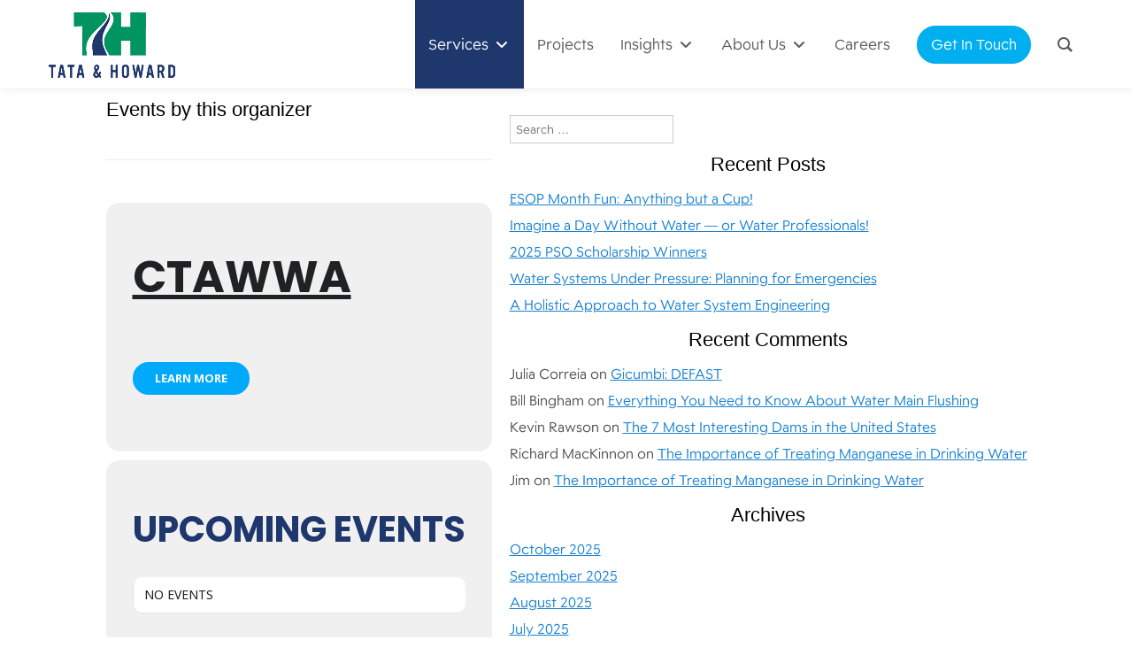

--- FILE ---
content_type: text/html; charset=UTF-8
request_url: https://tataandhoward.com/event-organizer/ctawwa/
body_size: 155053
content:
<!DOCTYPE html>
<html lang="en-US" class="no-js">
<head>
	<meta charset="UTF-8">
	<meta name="viewport" content="width=device-width, initial-scale=1.0" >
	<link rel="profile" href="http://gmpg.org/xfn/11">
	<link rel="pingback" href="https://tataandhoward.com/xmlrpc.php">
<script src="https://kit.fontawesome.com/9bc8dfdbc3.js" crossorigin="anonymous"></script>
<link rel="stylesheet" href="https://use.typekit.net/rhi5ytw.css">
	<!--[if lt IE 9]>
	<script src="https://tataandhoward.com/wp-content/themes/TandH2023/js/html5.js"></script>
	<![endif]-->
	<script>(function(html){html.className = html.className.replace(/\bno-js\b/,'js')})(document.documentElement);</script>
<meta name='robots' content='index, follow, max-image-preview:large, max-snippet:-1, max-video-preview:-1' />
	<style>img:is([sizes="auto" i], [sizes^="auto," i]) { contain-intrinsic-size: 3000px 1500px }</style>
	
	<!-- This site is optimized with the Yoast SEO plugin v26.2 - https://yoast.com/wordpress/plugins/seo/ -->
	<title>CTAWWA Archives - Tata &amp; Howard</title>
	<link rel="canonical" href="https://tataandhoward.com/event-organizer/ctawwa/" />
	<meta property="og:locale" content="en_US" />
	<meta property="og:type" content="article" />
	<meta property="og:title" content="CTAWWA Archives - Tata &amp; Howard" />
	<meta property="og:url" content="https://tataandhoward.com/event-organizer/ctawwa/" />
	<meta property="og:site_name" content="Tata &amp; Howard" />
	<meta name="twitter:card" content="summary_large_image" />
	<script type="application/ld+json" class="yoast-schema-graph">{"@context":"https://schema.org","@graph":[{"@type":"CollectionPage","@id":"https://tataandhoward.com/event-organizer/ctawwa/","url":"https://tataandhoward.com/event-organizer/ctawwa/","name":"CTAWWA Archives - Tata &amp; Howard","isPartOf":{"@id":"/#website"},"breadcrumb":{"@id":"https://tataandhoward.com/event-organizer/ctawwa/#breadcrumb"},"inLanguage":"en-US"},{"@type":"BreadcrumbList","@id":"https://tataandhoward.com/event-organizer/ctawwa/#breadcrumb","itemListElement":[{"@type":"ListItem","position":1,"name":"Home","item":"https://tataandhoward.com/"},{"@type":"ListItem","position":2,"name":"CTAWWA"}]},{"@type":"WebSite","@id":"/#website","url":"/","name":"Tata &amp; Howard","description":"Water, wastewater, and stormwater consulting engineering firm","potentialAction":[{"@type":"SearchAction","target":{"@type":"EntryPoint","urlTemplate":"/?s={search_term_string}"},"query-input":{"@type":"PropertyValueSpecification","valueRequired":true,"valueName":"search_term_string"}}],"inLanguage":"en-US"}]}</script>
	<!-- / Yoast SEO plugin. -->


<link rel='dns-prefetch' href='//maps.googleapis.com' />
<link rel='dns-prefetch' href='//meet.jit.si' />
<link rel='dns-prefetch' href='//maxcdn.bootstrapcdn.com' />
<link rel='dns-prefetch' href='//fonts.googleapis.com' />
<link rel="alternate" type="application/rss+xml" title="Tata &amp; Howard &raquo; Feed" href="https://tataandhoward.com/feed/" />
<link rel="alternate" type="application/rss+xml" title="Tata &amp; Howard &raquo; Comments Feed" href="https://tataandhoward.com/comments/feed/" />
<link rel="alternate" type="application/rss+xml" title="Tata &amp; Howard &raquo; CTAWWA Event Organizer Feed" href="https://tataandhoward.com/event-organizer/ctawwa/feed/" />
		<!-- This site uses the Google Analytics by MonsterInsights plugin v9.9.0 - Using Analytics tracking - https://www.monsterinsights.com/ -->
							<script src="//www.googletagmanager.com/gtag/js?id=G-ZNWVRSZ31E"  data-cfasync="false" data-wpfc-render="false" type="text/javascript" async></script>
			<script data-cfasync="false" data-wpfc-render="false" type="text/javascript">
				var mi_version = '9.9.0';
				var mi_track_user = true;
				var mi_no_track_reason = '';
								var MonsterInsightsDefaultLocations = {"page_location":"https:\/\/tataandhoward.com\/event-organizer\/ctawwa\/"};
								if ( typeof MonsterInsightsPrivacyGuardFilter === 'function' ) {
					var MonsterInsightsLocations = (typeof MonsterInsightsExcludeQuery === 'object') ? MonsterInsightsPrivacyGuardFilter( MonsterInsightsExcludeQuery ) : MonsterInsightsPrivacyGuardFilter( MonsterInsightsDefaultLocations );
				} else {
					var MonsterInsightsLocations = (typeof MonsterInsightsExcludeQuery === 'object') ? MonsterInsightsExcludeQuery : MonsterInsightsDefaultLocations;
				}

								var disableStrs = [
										'ga-disable-G-ZNWVRSZ31E',
									];

				/* Function to detect opted out users */
				function __gtagTrackerIsOptedOut() {
					for (var index = 0; index < disableStrs.length; index++) {
						if (document.cookie.indexOf(disableStrs[index] + '=true') > -1) {
							return true;
						}
					}

					return false;
				}

				/* Disable tracking if the opt-out cookie exists. */
				if (__gtagTrackerIsOptedOut()) {
					for (var index = 0; index < disableStrs.length; index++) {
						window[disableStrs[index]] = true;
					}
				}

				/* Opt-out function */
				function __gtagTrackerOptout() {
					for (var index = 0; index < disableStrs.length; index++) {
						document.cookie = disableStrs[index] + '=true; expires=Thu, 31 Dec 2099 23:59:59 UTC; path=/';
						window[disableStrs[index]] = true;
					}
				}

				if ('undefined' === typeof gaOptout) {
					function gaOptout() {
						__gtagTrackerOptout();
					}
				}
								window.dataLayer = window.dataLayer || [];

				window.MonsterInsightsDualTracker = {
					helpers: {},
					trackers: {},
				};
				if (mi_track_user) {
					function __gtagDataLayer() {
						dataLayer.push(arguments);
					}

					function __gtagTracker(type, name, parameters) {
						if (!parameters) {
							parameters = {};
						}

						if (parameters.send_to) {
							__gtagDataLayer.apply(null, arguments);
							return;
						}

						if (type === 'event') {
														parameters.send_to = monsterinsights_frontend.v4_id;
							var hookName = name;
							if (typeof parameters['event_category'] !== 'undefined') {
								hookName = parameters['event_category'] + ':' + name;
							}

							if (typeof MonsterInsightsDualTracker.trackers[hookName] !== 'undefined') {
								MonsterInsightsDualTracker.trackers[hookName](parameters);
							} else {
								__gtagDataLayer('event', name, parameters);
							}
							
						} else {
							__gtagDataLayer.apply(null, arguments);
						}
					}

					__gtagTracker('js', new Date());
					__gtagTracker('set', {
						'developer_id.dZGIzZG': true,
											});
					if ( MonsterInsightsLocations.page_location ) {
						__gtagTracker('set', MonsterInsightsLocations);
					}
										__gtagTracker('config', 'G-ZNWVRSZ31E', {"forceSSL":"true","link_attribution":"true"} );
										window.gtag = __gtagTracker;										(function () {
						/* https://developers.google.com/analytics/devguides/collection/analyticsjs/ */
						/* ga and __gaTracker compatibility shim. */
						var noopfn = function () {
							return null;
						};
						var newtracker = function () {
							return new Tracker();
						};
						var Tracker = function () {
							return null;
						};
						var p = Tracker.prototype;
						p.get = noopfn;
						p.set = noopfn;
						p.send = function () {
							var args = Array.prototype.slice.call(arguments);
							args.unshift('send');
							__gaTracker.apply(null, args);
						};
						var __gaTracker = function () {
							var len = arguments.length;
							if (len === 0) {
								return;
							}
							var f = arguments[len - 1];
							if (typeof f !== 'object' || f === null || typeof f.hitCallback !== 'function') {
								if ('send' === arguments[0]) {
									var hitConverted, hitObject = false, action;
									if ('event' === arguments[1]) {
										if ('undefined' !== typeof arguments[3]) {
											hitObject = {
												'eventAction': arguments[3],
												'eventCategory': arguments[2],
												'eventLabel': arguments[4],
												'value': arguments[5] ? arguments[5] : 1,
											}
										}
									}
									if ('pageview' === arguments[1]) {
										if ('undefined' !== typeof arguments[2]) {
											hitObject = {
												'eventAction': 'page_view',
												'page_path': arguments[2],
											}
										}
									}
									if (typeof arguments[2] === 'object') {
										hitObject = arguments[2];
									}
									if (typeof arguments[5] === 'object') {
										Object.assign(hitObject, arguments[5]);
									}
									if ('undefined' !== typeof arguments[1].hitType) {
										hitObject = arguments[1];
										if ('pageview' === hitObject.hitType) {
											hitObject.eventAction = 'page_view';
										}
									}
									if (hitObject) {
										action = 'timing' === arguments[1].hitType ? 'timing_complete' : hitObject.eventAction;
										hitConverted = mapArgs(hitObject);
										__gtagTracker('event', action, hitConverted);
									}
								}
								return;
							}

							function mapArgs(args) {
								var arg, hit = {};
								var gaMap = {
									'eventCategory': 'event_category',
									'eventAction': 'event_action',
									'eventLabel': 'event_label',
									'eventValue': 'event_value',
									'nonInteraction': 'non_interaction',
									'timingCategory': 'event_category',
									'timingVar': 'name',
									'timingValue': 'value',
									'timingLabel': 'event_label',
									'page': 'page_path',
									'location': 'page_location',
									'title': 'page_title',
									'referrer' : 'page_referrer',
								};
								for (arg in args) {
																		if (!(!args.hasOwnProperty(arg) || !gaMap.hasOwnProperty(arg))) {
										hit[gaMap[arg]] = args[arg];
									} else {
										hit[arg] = args[arg];
									}
								}
								return hit;
							}

							try {
								f.hitCallback();
							} catch (ex) {
							}
						};
						__gaTracker.create = newtracker;
						__gaTracker.getByName = newtracker;
						__gaTracker.getAll = function () {
							return [];
						};
						__gaTracker.remove = noopfn;
						__gaTracker.loaded = true;
						window['__gaTracker'] = __gaTracker;
					})();
									} else {
										console.log("");
					(function () {
						function __gtagTracker() {
							return null;
						}

						window['__gtagTracker'] = __gtagTracker;
						window['gtag'] = __gtagTracker;
					})();
									}
			</script>
			
							<!-- / Google Analytics by MonsterInsights -->
		<script type="text/javascript">
/* <![CDATA[ */
window._wpemojiSettings = {"baseUrl":"https:\/\/s.w.org\/images\/core\/emoji\/16.0.1\/72x72\/","ext":".png","svgUrl":"https:\/\/s.w.org\/images\/core\/emoji\/16.0.1\/svg\/","svgExt":".svg","source":{"concatemoji":"https:\/\/tataandhoward.com\/wp-includes\/js\/wp-emoji-release.min.js?ver=6.8.3"}};
/*! This file is auto-generated */
!function(s,n){var o,i,e;function c(e){try{var t={supportTests:e,timestamp:(new Date).valueOf()};sessionStorage.setItem(o,JSON.stringify(t))}catch(e){}}function p(e,t,n){e.clearRect(0,0,e.canvas.width,e.canvas.height),e.fillText(t,0,0);var t=new Uint32Array(e.getImageData(0,0,e.canvas.width,e.canvas.height).data),a=(e.clearRect(0,0,e.canvas.width,e.canvas.height),e.fillText(n,0,0),new Uint32Array(e.getImageData(0,0,e.canvas.width,e.canvas.height).data));return t.every(function(e,t){return e===a[t]})}function u(e,t){e.clearRect(0,0,e.canvas.width,e.canvas.height),e.fillText(t,0,0);for(var n=e.getImageData(16,16,1,1),a=0;a<n.data.length;a++)if(0!==n.data[a])return!1;return!0}function f(e,t,n,a){switch(t){case"flag":return n(e,"\ud83c\udff3\ufe0f\u200d\u26a7\ufe0f","\ud83c\udff3\ufe0f\u200b\u26a7\ufe0f")?!1:!n(e,"\ud83c\udde8\ud83c\uddf6","\ud83c\udde8\u200b\ud83c\uddf6")&&!n(e,"\ud83c\udff4\udb40\udc67\udb40\udc62\udb40\udc65\udb40\udc6e\udb40\udc67\udb40\udc7f","\ud83c\udff4\u200b\udb40\udc67\u200b\udb40\udc62\u200b\udb40\udc65\u200b\udb40\udc6e\u200b\udb40\udc67\u200b\udb40\udc7f");case"emoji":return!a(e,"\ud83e\udedf")}return!1}function g(e,t,n,a){var r="undefined"!=typeof WorkerGlobalScope&&self instanceof WorkerGlobalScope?new OffscreenCanvas(300,150):s.createElement("canvas"),o=r.getContext("2d",{willReadFrequently:!0}),i=(o.textBaseline="top",o.font="600 32px Arial",{});return e.forEach(function(e){i[e]=t(o,e,n,a)}),i}function t(e){var t=s.createElement("script");t.src=e,t.defer=!0,s.head.appendChild(t)}"undefined"!=typeof Promise&&(o="wpEmojiSettingsSupports",i=["flag","emoji"],n.supports={everything:!0,everythingExceptFlag:!0},e=new Promise(function(e){s.addEventListener("DOMContentLoaded",e,{once:!0})}),new Promise(function(t){var n=function(){try{var e=JSON.parse(sessionStorage.getItem(o));if("object"==typeof e&&"number"==typeof e.timestamp&&(new Date).valueOf()<e.timestamp+604800&&"object"==typeof e.supportTests)return e.supportTests}catch(e){}return null}();if(!n){if("undefined"!=typeof Worker&&"undefined"!=typeof OffscreenCanvas&&"undefined"!=typeof URL&&URL.createObjectURL&&"undefined"!=typeof Blob)try{var e="postMessage("+g.toString()+"("+[JSON.stringify(i),f.toString(),p.toString(),u.toString()].join(",")+"));",a=new Blob([e],{type:"text/javascript"}),r=new Worker(URL.createObjectURL(a),{name:"wpTestEmojiSupports"});return void(r.onmessage=function(e){c(n=e.data),r.terminate(),t(n)})}catch(e){}c(n=g(i,f,p,u))}t(n)}).then(function(e){for(var t in e)n.supports[t]=e[t],n.supports.everything=n.supports.everything&&n.supports[t],"flag"!==t&&(n.supports.everythingExceptFlag=n.supports.everythingExceptFlag&&n.supports[t]);n.supports.everythingExceptFlag=n.supports.everythingExceptFlag&&!n.supports.flag,n.DOMReady=!1,n.readyCallback=function(){n.DOMReady=!0}}).then(function(){return e}).then(function(){var e;n.supports.everything||(n.readyCallback(),(e=n.source||{}).concatemoji?t(e.concatemoji):e.wpemoji&&e.twemoji&&(t(e.twemoji),t(e.wpemoji)))}))}((window,document),window._wpemojiSettings);
/* ]]> */
</script>
<style id='wp-emoji-styles-inline-css' type='text/css'>

	img.wp-smiley, img.emoji {
		display: inline !important;
		border: none !important;
		box-shadow: none !important;
		height: 1em !important;
		width: 1em !important;
		margin: 0 0.07em !important;
		vertical-align: -0.1em !important;
		background: none !important;
		padding: 0 !important;
	}
</style>
<link rel='stylesheet' id='wp-block-library-css' href='https://tataandhoward.com/wp-includes/css/dist/block-library/style.min.css?ver=6.8.3' type='text/css' media='all' />
<style id='classic-theme-styles-inline-css' type='text/css'>
/*! This file is auto-generated */
.wp-block-button__link{color:#fff;background-color:#32373c;border-radius:9999px;box-shadow:none;text-decoration:none;padding:calc(.667em + 2px) calc(1.333em + 2px);font-size:1.125em}.wp-block-file__button{background:#32373c;color:#fff;text-decoration:none}
</style>
<link rel='stylesheet' id='dashicons-css' href='https://tataandhoward.com/wp-includes/css/dashicons.min.css?ver=6.8.3' type='text/css' media='all' />
<link rel='stylesheet' id='essgrid-blocks-editor-css-css' href='https://tataandhoward.com/wp-content/plugins/essential-grid/admin/includes/builders/gutenberg/build/index.css?ver=1755219291' type='text/css' media='all' />
<style id='global-styles-inline-css' type='text/css'>
:root{--wp--preset--aspect-ratio--square: 1;--wp--preset--aspect-ratio--4-3: 4/3;--wp--preset--aspect-ratio--3-4: 3/4;--wp--preset--aspect-ratio--3-2: 3/2;--wp--preset--aspect-ratio--2-3: 2/3;--wp--preset--aspect-ratio--16-9: 16/9;--wp--preset--aspect-ratio--9-16: 9/16;--wp--preset--color--black: #000000;--wp--preset--color--cyan-bluish-gray: #abb8c3;--wp--preset--color--white: #ffffff;--wp--preset--color--pale-pink: #f78da7;--wp--preset--color--vivid-red: #cf2e2e;--wp--preset--color--luminous-vivid-orange: #ff6900;--wp--preset--color--luminous-vivid-amber: #fcb900;--wp--preset--color--light-green-cyan: #7bdcb5;--wp--preset--color--vivid-green-cyan: #00d084;--wp--preset--color--pale-cyan-blue: #8ed1fc;--wp--preset--color--vivid-cyan-blue: #0693e3;--wp--preset--color--vivid-purple: #9b51e0;--wp--preset--gradient--vivid-cyan-blue-to-vivid-purple: linear-gradient(135deg,rgba(6,147,227,1) 0%,rgb(155,81,224) 100%);--wp--preset--gradient--light-green-cyan-to-vivid-green-cyan: linear-gradient(135deg,rgb(122,220,180) 0%,rgb(0,208,130) 100%);--wp--preset--gradient--luminous-vivid-amber-to-luminous-vivid-orange: linear-gradient(135deg,rgba(252,185,0,1) 0%,rgba(255,105,0,1) 100%);--wp--preset--gradient--luminous-vivid-orange-to-vivid-red: linear-gradient(135deg,rgba(255,105,0,1) 0%,rgb(207,46,46) 100%);--wp--preset--gradient--very-light-gray-to-cyan-bluish-gray: linear-gradient(135deg,rgb(238,238,238) 0%,rgb(169,184,195) 100%);--wp--preset--gradient--cool-to-warm-spectrum: linear-gradient(135deg,rgb(74,234,220) 0%,rgb(151,120,209) 20%,rgb(207,42,186) 40%,rgb(238,44,130) 60%,rgb(251,105,98) 80%,rgb(254,248,76) 100%);--wp--preset--gradient--blush-light-purple: linear-gradient(135deg,rgb(255,206,236) 0%,rgb(152,150,240) 100%);--wp--preset--gradient--blush-bordeaux: linear-gradient(135deg,rgb(254,205,165) 0%,rgb(254,45,45) 50%,rgb(107,0,62) 100%);--wp--preset--gradient--luminous-dusk: linear-gradient(135deg,rgb(255,203,112) 0%,rgb(199,81,192) 50%,rgb(65,88,208) 100%);--wp--preset--gradient--pale-ocean: linear-gradient(135deg,rgb(255,245,203) 0%,rgb(182,227,212) 50%,rgb(51,167,181) 100%);--wp--preset--gradient--electric-grass: linear-gradient(135deg,rgb(202,248,128) 0%,rgb(113,206,126) 100%);--wp--preset--gradient--midnight: linear-gradient(135deg,rgb(2,3,129) 0%,rgb(40,116,252) 100%);--wp--preset--font-size--small: 13px;--wp--preset--font-size--medium: 20px;--wp--preset--font-size--large: 36px;--wp--preset--font-size--x-large: 42px;--wp--preset--spacing--20: 0.44rem;--wp--preset--spacing--30: 0.67rem;--wp--preset--spacing--40: 1rem;--wp--preset--spacing--50: 1.5rem;--wp--preset--spacing--60: 2.25rem;--wp--preset--spacing--70: 3.38rem;--wp--preset--spacing--80: 5.06rem;--wp--preset--shadow--natural: 6px 6px 9px rgba(0, 0, 0, 0.2);--wp--preset--shadow--deep: 12px 12px 50px rgba(0, 0, 0, 0.4);--wp--preset--shadow--sharp: 6px 6px 0px rgba(0, 0, 0, 0.2);--wp--preset--shadow--outlined: 6px 6px 0px -3px rgba(255, 255, 255, 1), 6px 6px rgba(0, 0, 0, 1);--wp--preset--shadow--crisp: 6px 6px 0px rgba(0, 0, 0, 1);}:where(.is-layout-flex){gap: 0.5em;}:where(.is-layout-grid){gap: 0.5em;}body .is-layout-flex{display: flex;}.is-layout-flex{flex-wrap: wrap;align-items: center;}.is-layout-flex > :is(*, div){margin: 0;}body .is-layout-grid{display: grid;}.is-layout-grid > :is(*, div){margin: 0;}:where(.wp-block-columns.is-layout-flex){gap: 2em;}:where(.wp-block-columns.is-layout-grid){gap: 2em;}:where(.wp-block-post-template.is-layout-flex){gap: 1.25em;}:where(.wp-block-post-template.is-layout-grid){gap: 1.25em;}.has-black-color{color: var(--wp--preset--color--black) !important;}.has-cyan-bluish-gray-color{color: var(--wp--preset--color--cyan-bluish-gray) !important;}.has-white-color{color: var(--wp--preset--color--white) !important;}.has-pale-pink-color{color: var(--wp--preset--color--pale-pink) !important;}.has-vivid-red-color{color: var(--wp--preset--color--vivid-red) !important;}.has-luminous-vivid-orange-color{color: var(--wp--preset--color--luminous-vivid-orange) !important;}.has-luminous-vivid-amber-color{color: var(--wp--preset--color--luminous-vivid-amber) !important;}.has-light-green-cyan-color{color: var(--wp--preset--color--light-green-cyan) !important;}.has-vivid-green-cyan-color{color: var(--wp--preset--color--vivid-green-cyan) !important;}.has-pale-cyan-blue-color{color: var(--wp--preset--color--pale-cyan-blue) !important;}.has-vivid-cyan-blue-color{color: var(--wp--preset--color--vivid-cyan-blue) !important;}.has-vivid-purple-color{color: var(--wp--preset--color--vivid-purple) !important;}.has-black-background-color{background-color: var(--wp--preset--color--black) !important;}.has-cyan-bluish-gray-background-color{background-color: var(--wp--preset--color--cyan-bluish-gray) !important;}.has-white-background-color{background-color: var(--wp--preset--color--white) !important;}.has-pale-pink-background-color{background-color: var(--wp--preset--color--pale-pink) !important;}.has-vivid-red-background-color{background-color: var(--wp--preset--color--vivid-red) !important;}.has-luminous-vivid-orange-background-color{background-color: var(--wp--preset--color--luminous-vivid-orange) !important;}.has-luminous-vivid-amber-background-color{background-color: var(--wp--preset--color--luminous-vivid-amber) !important;}.has-light-green-cyan-background-color{background-color: var(--wp--preset--color--light-green-cyan) !important;}.has-vivid-green-cyan-background-color{background-color: var(--wp--preset--color--vivid-green-cyan) !important;}.has-pale-cyan-blue-background-color{background-color: var(--wp--preset--color--pale-cyan-blue) !important;}.has-vivid-cyan-blue-background-color{background-color: var(--wp--preset--color--vivid-cyan-blue) !important;}.has-vivid-purple-background-color{background-color: var(--wp--preset--color--vivid-purple) !important;}.has-black-border-color{border-color: var(--wp--preset--color--black) !important;}.has-cyan-bluish-gray-border-color{border-color: var(--wp--preset--color--cyan-bluish-gray) !important;}.has-white-border-color{border-color: var(--wp--preset--color--white) !important;}.has-pale-pink-border-color{border-color: var(--wp--preset--color--pale-pink) !important;}.has-vivid-red-border-color{border-color: var(--wp--preset--color--vivid-red) !important;}.has-luminous-vivid-orange-border-color{border-color: var(--wp--preset--color--luminous-vivid-orange) !important;}.has-luminous-vivid-amber-border-color{border-color: var(--wp--preset--color--luminous-vivid-amber) !important;}.has-light-green-cyan-border-color{border-color: var(--wp--preset--color--light-green-cyan) !important;}.has-vivid-green-cyan-border-color{border-color: var(--wp--preset--color--vivid-green-cyan) !important;}.has-pale-cyan-blue-border-color{border-color: var(--wp--preset--color--pale-cyan-blue) !important;}.has-vivid-cyan-blue-border-color{border-color: var(--wp--preset--color--vivid-cyan-blue) !important;}.has-vivid-purple-border-color{border-color: var(--wp--preset--color--vivid-purple) !important;}.has-vivid-cyan-blue-to-vivid-purple-gradient-background{background: var(--wp--preset--gradient--vivid-cyan-blue-to-vivid-purple) !important;}.has-light-green-cyan-to-vivid-green-cyan-gradient-background{background: var(--wp--preset--gradient--light-green-cyan-to-vivid-green-cyan) !important;}.has-luminous-vivid-amber-to-luminous-vivid-orange-gradient-background{background: var(--wp--preset--gradient--luminous-vivid-amber-to-luminous-vivid-orange) !important;}.has-luminous-vivid-orange-to-vivid-red-gradient-background{background: var(--wp--preset--gradient--luminous-vivid-orange-to-vivid-red) !important;}.has-very-light-gray-to-cyan-bluish-gray-gradient-background{background: var(--wp--preset--gradient--very-light-gray-to-cyan-bluish-gray) !important;}.has-cool-to-warm-spectrum-gradient-background{background: var(--wp--preset--gradient--cool-to-warm-spectrum) !important;}.has-blush-light-purple-gradient-background{background: var(--wp--preset--gradient--blush-light-purple) !important;}.has-blush-bordeaux-gradient-background{background: var(--wp--preset--gradient--blush-bordeaux) !important;}.has-luminous-dusk-gradient-background{background: var(--wp--preset--gradient--luminous-dusk) !important;}.has-pale-ocean-gradient-background{background: var(--wp--preset--gradient--pale-ocean) !important;}.has-electric-grass-gradient-background{background: var(--wp--preset--gradient--electric-grass) !important;}.has-midnight-gradient-background{background: var(--wp--preset--gradient--midnight) !important;}.has-small-font-size{font-size: var(--wp--preset--font-size--small) !important;}.has-medium-font-size{font-size: var(--wp--preset--font-size--medium) !important;}.has-large-font-size{font-size: var(--wp--preset--font-size--large) !important;}.has-x-large-font-size{font-size: var(--wp--preset--font-size--x-large) !important;}
:where(.wp-block-post-template.is-layout-flex){gap: 1.25em;}:where(.wp-block-post-template.is-layout-grid){gap: 1.25em;}
:where(.wp-block-columns.is-layout-flex){gap: 2em;}:where(.wp-block-columns.is-layout-grid){gap: 2em;}
:root :where(.wp-block-pullquote){font-size: 1.5em;line-height: 1.6;}
</style>
<link rel='stylesheet' id='groovy-menu-style-css' href='https://tataandhoward.com/wp-content/plugins/groovy-menu/assets/style/frontend.css?ver=2.6.3' type='text/css' media='all' />
<link rel='stylesheet' id='groovy-menu-style-fonts-groovy-28328-css' href='https://tataandhoward.com/wp-content/uploads/groovy/fonts/groovy-28328.css?ver=2.6.3' type='text/css' media='all' />
<link rel='stylesheet' id='groovy-menu-style-fonts-groovy-69018-css' href='https://tataandhoward.com/wp-content/uploads/groovy/fonts/groovy-69018.css?ver=2.6.3' type='text/css' media='all' />
<link rel='stylesheet' id='groovy-menu-style-fonts-groovy-socicon-css' href='https://tataandhoward.com/wp-content/uploads/groovy/fonts/groovy-socicon.css?ver=2.6.3' type='text/css' media='all' />
<link rel='stylesheet' id='groovy-menu-font-awesome-css' href='https://tataandhoward.com/wp-content/plugins/groovy-menu/assets/style/fontawesome.css?ver=2.6.3' type='text/css' media='all' crossorigin='anonymous' />
<link rel='preload' as='font' crossorigin='anonymous' id='groovy-menu-font-awesome-file-css' href='https://tataandhoward.com/wp-content/plugins/groovy-menu/assets/fonts/fontawesome-webfont.woff2?v=4.7.0' type='font/woff2' media='all' />
<link rel='stylesheet' id='groovy-menu-font-internal-css' href='https://tataandhoward.com/wp-content/plugins/groovy-menu/assets/style/font-internal.css?ver=2.6.3' type='text/css' media='all' crossorigin='anonymous' />
<link rel='preload' as='font' crossorigin='anonymous' id='groovy-menu-font-internal-file-css' href='https://tataandhoward.com/wp-content/plugins/groovy-menu/assets/fonts/crane-font.woff?hhxb42' type='font/woff' media='all' />
<link rel='stylesheet' id='page-list-style-css' href='https://tataandhoward.com/wp-content/plugins/page-list/css/page-list.css?ver=5.9' type='text/css' media='all' />
<link rel='stylesheet' id='font-awesome-css' href='//maxcdn.bootstrapcdn.com/font-awesome/latest/css/font-awesome.min.css?ver=6.8.3' type='text/css' media='all' />
<link rel='stylesheet' id='twentyfifteen-fonts-css' href='//fonts.googleapis.com/css?family=Noto+Sans%3A400italic%2C700italic%2C400%2C700%7CNoto+Serif%3A400italic%2C700italic%2C400%2C700%7CInconsolata%3A400%2C700&#038;subset=latin%2Clatin-ext' type='text/css' media='all' />
<link rel='stylesheet' id='genericons-css' href='https://tataandhoward.com/wp-content/themes/TandH2023/genericons/genericons.css?ver=3.2' type='text/css' media='all' />
<link rel='stylesheet' id='twentyfifteen-style-css' href='https://tataandhoward.com/wp-content/themes/TandH2023/style.css?ver=6.8.3' type='text/css' media='all' />
<!--[if lt IE 9]>
<link rel='stylesheet' id='twentyfifteen-ie-css' href='https://tataandhoward.com/wp-content/themes/TandH2023/css/ie.css?ver=20141010' type='text/css' media='all' />
<![endif]-->
<!--[if lt IE 8]>
<link rel='stylesheet' id='twentyfifteen-ie7-css' href='https://tataandhoward.com/wp-content/themes/TandH2023/css/ie7.css?ver=20141010' type='text/css' media='all' />
<![endif]-->
<link rel='stylesheet' id='dflip-style-css' href='https://tataandhoward.com/wp-content/plugins/dflip/assets/css/dflip.min.css?ver=2.4.13' type='text/css' media='all' />
<link rel='stylesheet' id='evcal_google_fonts-css' href='https://fonts.googleapis.com/css?family=Noto+Sans%3A400%2C400italic%2C700%7CPoppins%3A700%2C800%2C900&#038;subset=latin%2Clatin-ext&#038;ver=4.9.11' type='text/css' media='all' />
<link rel='stylesheet' id='evcal_cal_default-css' href='//tataandhoward.com/wp-content/plugins/eventON/assets/css/eventon_styles.css?ver=4.9.11' type='text/css' media='all' />
<link rel='stylesheet' id='evo_font_icons-css' href='//tataandhoward.com/wp-content/plugins/eventON/assets/fonts/all.css?ver=4.9.11' type='text/css' media='all' />
<link rel='stylesheet' id='eventon_dynamic_styles-css' href='//tataandhoward.com/wp-content/plugins/eventON/assets/css/eventon_dynamic_styles.css?ver=4.9.11' type='text/css' media='all' />
<link rel='stylesheet' id='tp-fontello-css' href='https://tataandhoward.com/wp-content/plugins/essential-grid/public/assets/font/fontello/css/fontello.css?ver=3.1.9.3' type='text/css' media='all' />
<link rel='stylesheet' id='esg-plugin-settings-css' href='https://tataandhoward.com/wp-content/plugins/essential-grid/public/assets/css/settings.css?ver=3.1.9.3' type='text/css' media='all' />
<link rel='stylesheet' id='tp-open-sans-css' href='https://fonts.googleapis.com/css?family=Open+Sans%3A300%2C400%2C600%2C700%2C800&#038;ver=1.1.6' type='text/css' media='all' />
<link rel='stylesheet' id='tp-raleway-css' href='https://fonts.googleapis.com/css?family=Raleway%3A100%2C200%2C300%2C400%2C500%2C600%2C700%2C800%2C900&#038;ver=1.1.6' type='text/css' media='all' />
<link rel='stylesheet' id='tp-droid-serif-css' href='https://fonts.googleapis.com/css?family=Droid+Serif%3A400%2C700&#038;ver=1.1.6' type='text/css' media='all' />
<link rel='stylesheet' id='groovy-menu-preset-style-15087-css' href='https://tataandhoward.com/wp-content/uploads/groovy/preset_15087.css?ver=c5881606227ad3e0a1f01448b836c6f0' type='text/css' media='all' />
<link rel='stylesheet' id='bsf-Defaults-css' href='https://tataandhoward.com/wp-content/uploads/smile_fonts/Defaults/Defaults.css?ver=3.21.2' type='text/css' media='all' />
<link rel='stylesheet' id='lepopup-style-css' href='https://tataandhoward.com/wp-content/plugins/halfdata-green-popups/css/style.css?ver=7.53' type='text/css' media='all' />
<link rel='stylesheet' id='airdatepicker-css' href='https://tataandhoward.com/wp-content/plugins/halfdata-green-popups/css/airdatepicker.css?ver=7.53' type='text/css' media='all' />
<script type="text/javascript" src="https://tataandhoward.com/wp-content/plugins/google-analytics-for-wordpress/assets/js/frontend-gtag.min.js?ver=9.9.0" id="monsterinsights-frontend-script-js" async="async" data-wp-strategy="async"></script>
<script data-cfasync="false" data-wpfc-render="false" type="text/javascript" id='monsterinsights-frontend-script-js-extra'>/* <![CDATA[ */
var monsterinsights_frontend = {"js_events_tracking":"true","download_extensions":"doc,pdf,ppt,zip,xls,docx,pptx,xlsx","inbound_paths":"[{\"path\":\"\\\/go\\\/\",\"label\":\"affiliate\"},{\"path\":\"\\\/recommend\\\/\",\"label\":\"affiliate\"}]","home_url":"https:\/\/tataandhoward.com","hash_tracking":"false","v4_id":"G-ZNWVRSZ31E"};/* ]]> */
</script>
<script type="text/javascript" src="https://tataandhoward.com/wp-includes/js/jquery/jquery.min.js?ver=3.7.1" id="jquery-core-js"></script>
<script type="text/javascript" src="https://tataandhoward.com/wp-includes/js/jquery/jquery-migrate.min.js?ver=3.4.1" id="jquery-migrate-js"></script>
<script type="text/javascript" src="//tataandhoward.com/wp-content/plugins/revslider/sr6/assets/js/rbtools.min.js?ver=6.7.36" async id="tp-tools-js"></script>
<script type="text/javascript" src="//tataandhoward.com/wp-content/plugins/revslider/sr6/assets/js/rs6.min.js?ver=6.7.36" async id="revmin-js"></script>
<script type="text/javascript" src="https://tataandhoward.com/wp-content/themes/TandH2023/js/sticky.js?ver=1.0.0" id="altitude-global-js"></script>
<script type="text/javascript" id="evo-inlinescripts-header-js-after">
/* <![CDATA[ */
jQuery(document).ready(function($){});
/* ]]> */
</script>
<script></script><link rel="https://api.w.org/" href="https://tataandhoward.com/wp-json/" /><link rel="EditURI" type="application/rsd+xml" title="RSD" href="https://tataandhoward.com/xmlrpc.php?rsd" />
<meta name="generator" content="WordPress 6.8.3" />
<style type="text/css">.recentcomments a{display:inline !important;padding:0 !important;margin:0 !important;}</style><meta name="generator" content="Powered by WPBakery Page Builder - drag and drop page builder for WordPress."/>
<style type="text/css">.broken_link, a.broken_link {
	text-decoration: none;
}</style><meta name="generator" content="Powered by Slider Revolution 6.7.36 - responsive, Mobile-Friendly Slider Plugin for WordPress with comfortable drag and drop interface." />

		<script>var lepopup_customjs_handlers={};var lepopup_cookie_value="ilovefamily";var lepopup_events_data={};var lepopup_content_id="{1643}{event_organizer}";</script><script>function lepopup_add_event(_event,_data){if(typeof _lepopup_add_event == typeof undefined){jQuery(document).ready(function(){_lepopup_add_event(_event,_data);});}else{_lepopup_add_event(_event,_data);}}</script><link rel="icon" href="https://tataandhoward.com/wp-content/uploads/2023/10/cropped-TH-icon-512x512-1-32x32.png" sizes="32x32" />
<link rel="icon" href="https://tataandhoward.com/wp-content/uploads/2023/10/cropped-TH-icon-512x512-1-192x192.png" sizes="192x192" />
<link rel="apple-touch-icon" href="https://tataandhoward.com/wp-content/uploads/2023/10/cropped-TH-icon-512x512-1-180x180.png" />
<meta name="msapplication-TileImage" content="https://tataandhoward.com/wp-content/uploads/2023/10/cropped-TH-icon-512x512-1-270x270.png" />
<script>function setREVStartSize(e){
			//window.requestAnimationFrame(function() {
				window.RSIW = window.RSIW===undefined ? window.innerWidth : window.RSIW;
				window.RSIH = window.RSIH===undefined ? window.innerHeight : window.RSIH;
				try {
					var pw = document.getElementById(e.c).parentNode.offsetWidth,
						newh;
					pw = pw===0 || isNaN(pw) || (e.l=="fullwidth" || e.layout=="fullwidth") ? window.RSIW : pw;
					e.tabw = e.tabw===undefined ? 0 : parseInt(e.tabw);
					e.thumbw = e.thumbw===undefined ? 0 : parseInt(e.thumbw);
					e.tabh = e.tabh===undefined ? 0 : parseInt(e.tabh);
					e.thumbh = e.thumbh===undefined ? 0 : parseInt(e.thumbh);
					e.tabhide = e.tabhide===undefined ? 0 : parseInt(e.tabhide);
					e.thumbhide = e.thumbhide===undefined ? 0 : parseInt(e.thumbhide);
					e.mh = e.mh===undefined || e.mh=="" || e.mh==="auto" ? 0 : parseInt(e.mh,0);
					if(e.layout==="fullscreen" || e.l==="fullscreen")
						newh = Math.max(e.mh,window.RSIH);
					else{
						e.gw = Array.isArray(e.gw) ? e.gw : [e.gw];
						for (var i in e.rl) if (e.gw[i]===undefined || e.gw[i]===0) e.gw[i] = e.gw[i-1];
						e.gh = e.el===undefined || e.el==="" || (Array.isArray(e.el) && e.el.length==0)? e.gh : e.el;
						e.gh = Array.isArray(e.gh) ? e.gh : [e.gh];
						for (var i in e.rl) if (e.gh[i]===undefined || e.gh[i]===0) e.gh[i] = e.gh[i-1];
											
						var nl = new Array(e.rl.length),
							ix = 0,
							sl;
						e.tabw = e.tabhide>=pw ? 0 : e.tabw;
						e.thumbw = e.thumbhide>=pw ? 0 : e.thumbw;
						e.tabh = e.tabhide>=pw ? 0 : e.tabh;
						e.thumbh = e.thumbhide>=pw ? 0 : e.thumbh;
						for (var i in e.rl) nl[i] = e.rl[i]<window.RSIW ? 0 : e.rl[i];
						sl = nl[0];
						for (var i in nl) if (sl>nl[i] && nl[i]>0) { sl = nl[i]; ix=i;}
						var m = pw>(e.gw[ix]+e.tabw+e.thumbw) ? 1 : (pw-(e.tabw+e.thumbw)) / (e.gw[ix]);
						newh =  (e.gh[ix] * m) + (e.tabh + e.thumbh);
					}
					var el = document.getElementById(e.c);
					if (el!==null && el) el.style.height = newh+"px";
					el = document.getElementById(e.c+"_wrapper");
					if (el!==null && el) {
						el.style.height = newh+"px";
						el.style.display = "block";
					}
				} catch(e){
					console.log("Failure at Presize of Slider:" + e)
				}
			//});
		  };</script>
<noscript><style> .wpb_animate_when_almost_visible { opacity: 1; }</style></noscript></head>

<body class="archive tax-event_organizer term-ctawwa term-1643 wp-theme-TandH2023 groovy_menu_2-6-3 wpb-js-composer js-comp-ver-8.7.2 vc_responsive">
<style>.gm-main-menu-wrapper #gm-main-menu .gm-navbar-nav .gm-dropdown-menu .gm-menu-item__link:hover,
.gm-main-menu-wrapper #gm-main-menu .gm-navbar-nav .gm-dropdown-menu li.current-menu-ancestor > .gm-menu-item__link, .gm-main-menu-wrapper #gm-main-menu .gm-navbar-nav .gm-dropdown-menu li.current-page-ancestor > .gm-menu-item__link, .gm-main-menu-wrapper #gm-main-menu .gm-navbar-nav .gm-dropdown-menu li.current-menu-item > .gm-menu-item__link{
		color: rgba(0,149,94, 1) !important;
	}

 .gm-main-menu-wrapper .gm-mega-menu__item__title, .gm-main-menu-wrapper .gm-mega-menu__item__title .gm-menu-item__txt {
    font-size: 18px;
    font-weight: bold;
  }</style>
	<header class="gm-navbar gm-preset-id-15087 gm-navbar--align-left gm-navbar--style-1 gm-top-links-align-right gm-navbar--toolbar-false gm-navbar--has-shadow gm-navbar--shadow-tiny gm-navbar--has-shadow-sticky gm-navbar--has-shadow-dropdown gm-navbar--shadow-dropdown-medium gm-dropdown-hover-style-default gm-dropdown-appearance-animate-from-bottom gm-dropdown-with-scrollbar"
	        id="gm-69116dc41d646" data-version="2.6.3">
		<div class="gm-wrapper"><div class="gm-inner">
				<div class="gm-inner-bg"></div>
				<div class="gm-container"><div class="gm-logo"><a href="https://tataandhoward.com/" ><img src="https://tataandhoward.com/wp-content/uploads/2023/10/logo2x-20231011-133238.png" width="381" height="200" class="gm-logo__img gm-logo__img-default" alt="" /><img src="https://tataandhoward.com/wp-content/uploads/2023/10/logo2x-20231011-133238.png" width="381" height="200" class="gm-logo__img gm-logo__img-sticky" alt="" /><img src="https://tataandhoward.com/wp-content/uploads/2023/10/logo2x-20231011-133238.png" width="381" height="200" class="gm-logo__img gm-logo__img-mobile" alt="" /></a></div><div class="gm-menu-btn gm-burger hamburger"><div class="hamburger-box"><div class="hamburger-inner"></div></div></div><div class="gm-main-menu-wrapper"><nav id="gm-main-menu"><ul id="menu-globalnav" class="gm-navbar-nav"><li id="menu-item-12063" class="menu-item menu-item-type-custom menu-item-object-custom menu-item-has-children gm-menu-item gm-menu-item--lvl-0 gm-dropdown mega-gm-dropdown"><a href="#" class="gm-anchor gm-dropdown-toggle"><span class="gm-menu-item__txt-wrapper"><span class="gm-menu-item__txt">Services</span></span><span class="gm-caret" aria-label="dropdown"><i class="fa fa-fw fa-angle-down"></i></span></a>
<div class="gm-dropdown-menu-wrapper"><ul class="gm-dropdown-menu gm-dropdown-menu--lvl-1" >
<li><div class="gm-mega-menu-wrapper"><div class="gm-grid-container"><div class="gm-grid-row"><div class="gm-mega-menu__item mobile-grid-100 grid-20"><div class="gm-mega-menu__item__title"><a href="https://tataandhoward.com/water/" class="gm-anchor"><span class="gm-menu-item__txt-wrapper"><span class="gm-menu-item__txt">Water</span></span></a></div>
	<div class="gm-dropdown-menu-wrapper"><ul class="" >
		<li id="menu-item-14754" class="menu-item menu-item-type-post_type menu-item-object-page gm-menu-item gm-menu-item--lvl-2"><a href="https://tataandhoward.com/water/advanced-metering-infrastructure-ami/" class="gm-anchor gm-menu-item__link"><span class="gm-menu-item__txt-wrapper"><span class="gm-menu-item__txt">Advanced Metering Infrastructure (AMI)</span></span></a></li>
		<li id="menu-item-11347" class="menu-item menu-item-type-post_type menu-item-object-page gm-menu-item gm-menu-item--lvl-2"><a href="https://tataandhoward.com/water/water-mains/" class="gm-anchor gm-menu-item__link"><span class="gm-menu-item__txt-wrapper"><span class="gm-menu-item__txt">Water Mains</span></span></a></li>
		<li id="menu-item-11344" class="menu-item menu-item-type-post_type menu-item-object-page gm-menu-item gm-menu-item--lvl-2"><a href="https://tataandhoward.com/water/pump-stations/" class="gm-anchor gm-menu-item__link"><span class="gm-menu-item__txt-wrapper"><span class="gm-menu-item__txt">Pump Stations</span></span></a></li>
		<li id="menu-item-11348" class="menu-item menu-item-type-post_type menu-item-object-page gm-menu-item gm-menu-item--lvl-2"><a href="https://tataandhoward.com/water/water-storage-facilities/" class="gm-anchor gm-menu-item__link"><span class="gm-menu-item__txt-wrapper"><span class="gm-menu-item__txt">Water Storage Facilities</span></span></a></li>
		<li id="menu-item-11346" class="menu-item menu-item-type-post_type menu-item-object-page gm-menu-item gm-menu-item--lvl-2"><a href="https://tataandhoward.com/water/water-audits/" class="gm-anchor gm-menu-item__link"><span class="gm-menu-item__txt-wrapper"><span class="gm-menu-item__txt">Water Audits</span></span></a></li>
		<li id="menu-item-11340" class="menu-item menu-item-type-post_type menu-item-object-page gm-menu-item gm-menu-item--lvl-2"><a href="https://tataandhoward.com/water/hydraulic-modeling/" class="gm-anchor gm-menu-item__link"><span class="gm-menu-item__txt-wrapper"><span class="gm-menu-item__txt">Hydraulic Modeling</span></span></a></li>
		<li id="menu-item-15058" class="menu-item menu-item-type-post_type menu-item-object-page gm-menu-item gm-menu-item--lvl-2"><a href="https://tataandhoward.com/water/supply-distribution-system-studies/" class="gm-anchor gm-menu-item__link"><span class="gm-menu-item__txt-wrapper"><span class="gm-menu-item__txt">Supply &#038; Distribution System Studies</span></span></a></li>
		<li id="menu-item-15081" class="menu-item menu-item-type-post_type menu-item-object-page gm-menu-item gm-menu-item--lvl-2"><a href="https://tataandhoward.com/water/unidirectional-flushing-programs-udf/" class="gm-anchor gm-menu-item__link"><span class="gm-menu-item__txt-wrapper"><span class="gm-menu-item__txt">Unidirectional Flushing Programs (UDF)</span></span></a></li>
		<li id="menu-item-11343" class="menu-item menu-item-type-post_type menu-item-object-page gm-menu-item gm-menu-item--lvl-2"><a href="https://tataandhoward.com/new-source-development/" class="gm-anchor gm-menu-item__link"><span class="gm-menu-item__txt-wrapper"><span class="gm-menu-item__txt">New Source Development</span></span></a></li>
		<li id="menu-item-11350" class="menu-item menu-item-type-post_type menu-item-object-page gm-menu-item gm-menu-item--lvl-2"><a href="https://tataandhoward.com/water-treatment/" class="gm-anchor gm-menu-item__link"><span class="gm-menu-item__txt-wrapper"><span class="gm-menu-item__txt">Water Treatment</span></span></a></li>
		<li id="menu-item-15184" class="menu-item menu-item-type-post_type menu-item-object-page gm-menu-item gm-menu-item--lvl-2"><a href="https://tataandhoward.com/water/erp-training/" class="gm-anchor gm-menu-item__link"><span class="gm-menu-item__txt-wrapper"><span class="gm-menu-item__txt">ERP Training</span></span></a></li>
	</ul></div>
</div><div class="gm-mega-menu__item mobile-grid-100 grid-20"><div class="gm-mega-menu__item__title"><a href="https://tataandhoward.com/wastewater/" class="gm-anchor"><span class="gm-menu-item__txt-wrapper"><span class="gm-menu-item__txt">Wastewater</span></span></a></div>
	<div class="gm-dropdown-menu-wrapper"><ul class="" >
		<li id="menu-item-11336" class="menu-item menu-item-type-post_type menu-item-object-page gm-menu-item gm-menu-item--lvl-2"><a href="https://tataandhoward.com/wastewater/wastewater-collection-systems/" class="gm-anchor gm-menu-item__link"><span class="gm-menu-item__txt-wrapper"><span class="gm-menu-item__txt">Wastewater Collection Systems</span></span></a></li>
		<li id="menu-item-11334" class="menu-item menu-item-type-post_type menu-item-object-page gm-menu-item gm-menu-item--lvl-2"><a href="https://tataandhoward.com/wastewater/infiltration-and-inflow-studies/" class="gm-anchor gm-menu-item__link"><span class="gm-menu-item__txt-wrapper"><span class="gm-menu-item__txt">Infiltration &#038; Inflow Studies</span></span></a></li>
		<li id="menu-item-11335" class="menu-item menu-item-type-post_type menu-item-object-page gm-menu-item gm-menu-item--lvl-2"><a href="https://tataandhoward.com/wastewater/onsite-wastewater-treatment-and-disposal/" class="gm-anchor gm-menu-item__link"><span class="gm-menu-item__txt-wrapper"><span class="gm-menu-item__txt">Onsite Treatment and Disposal</span></span></a></li>
		<li id="menu-item-11337" class="menu-item menu-item-type-post_type menu-item-object-page gm-menu-item gm-menu-item--lvl-2"><a href="https://tataandhoward.com/wastewater/wastewater-treatment-facilities-planning-design/" class="gm-anchor gm-menu-item__link"><span class="gm-menu-item__txt-wrapper"><span class="gm-menu-item__txt">Wastewater Treatment Facilities</span></span></a></li>
	</ul></div>
</div><div class="gm-mega-menu__item mobile-grid-100 grid-20"><div class="gm-mega-menu__item__title"><a href="https://tataandhoward.com/stormwater/" class="gm-anchor"><span class="gm-menu-item__txt-wrapper"><span class="gm-menu-item__txt">Stormwater</span></span></a></div>
	<div class="gm-dropdown-menu-wrapper"><ul class="" >
		<li id="menu-item-11331" class="menu-item menu-item-type-post_type menu-item-object-page gm-menu-item gm-menu-item--lvl-2"><a href="https://tataandhoward.com/stormwater/stormwater-compliance/" class="gm-anchor gm-menu-item__link"><span class="gm-menu-item__txt-wrapper"><span class="gm-menu-item__txt">Stormwater Compliance</span></span></a></li>
		<li id="menu-item-11328" class="menu-item menu-item-type-post_type menu-item-object-page gm-menu-item gm-menu-item--lvl-2"><a href="https://tataandhoward.com/stormwater/site-stormwater-management/" class="gm-anchor gm-menu-item__link"><span class="gm-menu-item__txt-wrapper"><span class="gm-menu-item__txt">Site Stormwater Management</span></span></a></li>
	</ul></div>
</div><div class="gm-mega-menu__item mobile-grid-100 grid-20"><div class="gm-mega-menu__item__title"><a href="https://tataandhoward.com/asset-management/" class="gm-anchor"><span class="gm-menu-item__txt-wrapper"><span class="gm-menu-item__txt">Asset Management</span></span></a></div>
	<div class="gm-dropdown-menu-wrapper"><ul class="" >
		<li id="menu-item-11353" class="menu-item menu-item-type-post_type menu-item-object-page gm-menu-item gm-menu-item--lvl-2"><a href="https://tataandhoward.com/asset-management/capital-efficiency-plans/" class="gm-anchor gm-menu-item__link"><span class="gm-menu-item__txt-wrapper"><span class="gm-menu-item__txt">Capital Efficiency Plans™</span></span></a></li>
		<li id="menu-item-11357" class="menu-item menu-item-type-post_type menu-item-object-page gm-menu-item gm-menu-item--lvl-2"><a href="https://tataandhoward.com/asset-management/pipe-process/" class="gm-anchor gm-menu-item__link"><span class="gm-menu-item__txt-wrapper"><span class="gm-menu-item__txt">PIPE Process</span></span></a></li>
		<li id="menu-item-11355" class="menu-item menu-item-type-post_type menu-item-object-page gm-menu-item gm-menu-item--lvl-2"><a href="https://tataandhoward.com/asset-management/advanced-condition-assessment-for-pipeline-rehabilitation/" class="gm-anchor gm-menu-item__link"><span class="gm-menu-item__txt-wrapper"><span class="gm-menu-item__txt">Advanced Condition Assessments</span></span></a></li>
		<li id="menu-item-15079" class="menu-item menu-item-type-post_type menu-item-object-page gm-menu-item gm-menu-item--lvl-2"><a href="https://tataandhoward.com/asset-management/value-engineering/" class="gm-anchor gm-menu-item__link"><span class="gm-menu-item__txt-wrapper"><span class="gm-menu-item__txt">Value Engineering</span></span></a></li>
	</ul></div>
</div><div class="gm-mega-menu__item mobile-grid-100 grid-20"><div class="gm-mega-menu__item__title"><a href="https://tataandhoward.com/holistic-approach/" class="gm-anchor"><span class="gm-menu-item__txt-wrapper"><span class="gm-menu-item__txt">Holistic Approach</span></span></a></div>
	<div class="gm-dropdown-menu-wrapper"><ul class="" >
		<li id="menu-item-15438" class="menu-item menu-item-type-post_type menu-item-object-page gm-menu-item gm-menu-item--lvl-2"><a href="https://tataandhoward.com/holistic-approach/design/" class="gm-anchor gm-menu-item__link"><span class="gm-menu-item__txt-wrapper"><span class="gm-menu-item__txt">Design</span></span></a></li>
		<li id="menu-item-11360" class="menu-item menu-item-type-post_type menu-item-object-page gm-menu-item gm-menu-item--lvl-2"><a href="https://tataandhoward.com/holistic-approach/funding-assistance/" class="gm-anchor gm-menu-item__link"><span class="gm-menu-item__txt-wrapper"><span class="gm-menu-item__txt">Funding Assistance</span></span></a></li>
		<li id="menu-item-11364" class="menu-item menu-item-type-post_type menu-item-object-page gm-menu-item gm-menu-item--lvl-2"><a href="https://tataandhoward.com/holistic-approach/permitting/" class="gm-anchor gm-menu-item__link"><span class="gm-menu-item__txt-wrapper"><span class="gm-menu-item__txt">Permitting</span></span></a></li>
		<li id="menu-item-15436" class="menu-item menu-item-type-post_type menu-item-object-page gm-menu-item gm-menu-item--lvl-2"><a href="https://tataandhoward.com/holistic-approach/bidding/" class="gm-anchor gm-menu-item__link"><span class="gm-menu-item__txt-wrapper"><span class="gm-menu-item__txt">Bidding</span></span></a></li>
		<li id="menu-item-11358" class="menu-item menu-item-type-post_type menu-item-object-page gm-menu-item gm-menu-item--lvl-2"><a href="https://tataandhoward.com/holistic-approach/construction-administration/" class="gm-anchor gm-menu-item__link"><span class="gm-menu-item__txt-wrapper"><span class="gm-menu-item__txt">Construction Administration</span></span></a></li>
		<li id="menu-item-15437" class="menu-item menu-item-type-post_type menu-item-object-page gm-menu-item gm-menu-item--lvl-2"><a href="https://tataandhoward.com/holistic-approach/start-up/" class="gm-anchor gm-menu-item__link"><span class="gm-menu-item__txt-wrapper"><span class="gm-menu-item__txt">Start-Up</span></span></a></li>
		<li id="menu-item-11365" class="menu-item menu-item-type-post_type menu-item-object-page gm-menu-item gm-menu-item--lvl-2"><a href="https://tataandhoward.com/holistic-approach/sustainability/" class="gm-anchor gm-menu-item__link"><span class="gm-menu-item__txt-wrapper"><span class="gm-menu-item__txt">Sustainability</span></span></a></li>
	</ul></div>
</div></div></div></div></li></ul></div>
</li>
<li id="menu-item-10467" class="menu-item menu-item-type-post_type menu-item-object-page gm-menu-item gm-menu-item--lvl-0 mega-gm-dropdown"><a href="https://tataandhoward.com/projects/" class="gm-anchor"><span class="gm-menu-item__txt-wrapper"><span class="gm-menu-item__txt">Projects</span></span></a></li>
<li id="menu-item-12064" class="menu-item menu-item-type-custom menu-item-object-custom menu-item-has-children gm-menu-item gm-menu-item--lvl-0 gm-dropdown"><a href="#" class="gm-anchor gm-dropdown-toggle"><span class="gm-menu-item__txt-wrapper"><span class="gm-menu-item__txt">Insights</span></span><span class="gm-caret" aria-label="dropdown"><i class="fa fa-fw fa-angle-down"></i></span></a>
<div class="gm-dropdown-menu-wrapper"><ul class="gm-dropdown-menu gm-dropdown-menu--lvl-1" >
	<li id="menu-item-14757" class="menu-item menu-item-type-post_type menu-item-object-page gm-menu-item gm-menu-item--lvl-1"><a href="https://tataandhoward.com/blog/" class="gm-anchor gm-menu-item__link"><span class="gm-menu-item__txt-wrapper"><span class="gm-menu-item__txt">Blog</span></span></a></li>
	<li id="menu-item-11563" class="menu-item menu-item-type-post_type menu-item-object-page gm-menu-item gm-menu-item--lvl-1"><a href="https://tataandhoward.com/honors-awards/" class="gm-anchor gm-menu-item__link"><span class="gm-menu-item__txt-wrapper"><span class="gm-menu-item__txt">Honors &#038; Awards</span></span></a></li>
	<li id="menu-item-11403" class="menu-item menu-item-type-post_type menu-item-object-page gm-menu-item gm-menu-item--lvl-1"><a href="https://tataandhoward.com/insights/newsletters/" class="gm-anchor gm-menu-item__link"><span class="gm-menu-item__txt-wrapper"><span class="gm-menu-item__txt">Newsletters</span></span></a></li>
	<li id="menu-item-11559" class="menu-item menu-item-type-post_type menu-item-object-page gm-menu-item gm-menu-item--lvl-1"><a href="https://tataandhoward.com/press-releases/" class="gm-anchor gm-menu-item__link"><span class="gm-menu-item__txt-wrapper"><span class="gm-menu-item__txt">Press Releases</span></span></a></li>
	<li id="menu-item-12963" class="menu-item menu-item-type-post_type menu-item-object-page gm-menu-item gm-menu-item--lvl-1"><a href="https://tataandhoward.com/insights/scholarships/" class="gm-anchor gm-menu-item__link"><span class="gm-menu-item__txt-wrapper"><span class="gm-menu-item__txt">Scholarships</span></span></a></li>
	<li id="menu-item-11570" class="menu-item menu-item-type-post_type menu-item-object-page gm-menu-item gm-menu-item--lvl-1"><a href="https://tataandhoward.com/webinars-white-papers/" class="gm-anchor gm-menu-item__link"><span class="gm-menu-item__txt-wrapper"><span class="gm-menu-item__txt">Case Studies &#038; White Papers</span></span></a></li>
</ul></div>
</li>
<li id="menu-item-12065" class="menu-item menu-item-type-custom menu-item-object-custom menu-item-has-children gm-menu-item gm-menu-item--lvl-0 gm-dropdown"><a href="#" class="gm-anchor gm-dropdown-toggle"><span class="gm-menu-item__txt-wrapper"><span class="gm-menu-item__txt">About Us</span></span><span class="gm-caret" aria-label="dropdown"><i class="fa fa-fw fa-angle-down"></i></span></a>
<div class="gm-dropdown-menu-wrapper"><ul class="gm-dropdown-menu gm-dropdown-menu--lvl-1" >
	<li id="menu-item-11376" class="menu-item menu-item-type-post_type menu-item-object-page gm-menu-item gm-menu-item--lvl-1"><a href="https://tataandhoward.com/our-story/" class="gm-anchor gm-menu-item__link"><span class="gm-menu-item__txt-wrapper"><span class="gm-menu-item__txt">Our Story</span></span></a></li>
	<li id="menu-item-11089" class="menu-item menu-item-type-post_type menu-item-object-page gm-menu-item gm-menu-item--lvl-1"><a href="https://tataandhoward.com/employee-owned-company/" class="gm-anchor gm-menu-item__link"><span class="gm-menu-item__txt-wrapper"><span class="gm-menu-item__txt">100% Employee-Owned</span></span></a></li>
	<li id="menu-item-11374" class="menu-item menu-item-type-post_type menu-item-object-page gm-menu-item gm-menu-item--lvl-1"><a href="https://tataandhoward.com/meet-our-team/" class="gm-anchor gm-menu-item__link"><span class="gm-menu-item__txt-wrapper"><span class="gm-menu-item__txt">Meet Our Team</span></span></a></li>
	<li id="menu-item-11368" class="menu-item menu-item-type-post_type menu-item-object-page gm-menu-item gm-menu-item--lvl-1"><a href="https://tataandhoward.com/innovations/" class="gm-anchor gm-menu-item__link"><span class="gm-menu-item__txt-wrapper"><span class="gm-menu-item__txt">Innovations</span></span></a></li>
	<li id="menu-item-11755" class="menu-item menu-item-type-post_type menu-item-object-page gm-menu-item gm-menu-item--lvl-1"><a href="https://tataandhoward.com/events/" class="gm-anchor gm-menu-item__link"><span class="gm-menu-item__txt-wrapper"><span class="gm-menu-item__txt">Events</span></span></a></li>
	<li id="menu-item-11090" class="menu-item menu-item-type-post_type menu-item-object-page gm-menu-item gm-menu-item--lvl-1"><a href="https://tataandhoward.com/office-locations-and-contact-info/" class="gm-anchor gm-menu-item__link"><span class="gm-menu-item__txt-wrapper"><span class="gm-menu-item__txt">Contact Info and Offices</span></span></a></li>
</ul></div>
</li>
<li id="menu-item-10464" class="menu-item menu-item-type-post_type menu-item-object-page gm-menu-item gm-menu-item--lvl-0"><a href="https://tataandhoward.com/careers/" class="gm-anchor"><span class="gm-menu-item__txt-wrapper"><span class="gm-menu-item__txt">Careers</span></span></a></li>
<li id="menu-item-16425" class="contactbutton menu-item menu-item-type-post_type menu-item-object-page gm-menu-item gm-menu-item--lvl-0"><a href="https://tataandhoward.com/contact-us/" class="gm-anchor"><span class="gm-menu-item__txt-wrapper"><span class="gm-menu-item__txt">Get in Touch</span></span></a></li>
</ul></nav><div class="gm-actions"><div class="gm-search fullscreen">
										<i class="gmi gmi-zoom-search"></i>
										<span class="gm-search__txt">Search</span><div class="gm-search__fullscreen-container gm-hidden">
										<span class="gm-search__close"><svg height="32" width="32" xmlns="http://www.w3.org/2000/svg" viewBox="0 0 32 32">
    <path fill-rule="evenodd" d="M 16 32 C 7.16 32 0 24.84 0 16 C 0 7.16 7.16 0 16 0 C 24.84 0 32 7.16 32 16 C 32 24.84 24.84 32 16 32 Z M 16 2 C 8.27 2 2 8.27 2 16 C 2 23.73 8.27 30 16 30 C 23.73 30 30 23.73 30 16 C 30 8.27 23.73 2 16 2 Z M 17.35 16 C 17.35 16 20.71 19.37 20.71 19.37 C 21.09 19.74 21.09 20.34 20.71 20.71 C 20.34 21.09 19.74 21.09 19.37 20.71 C 19.37 20.71 16 17.35 16 17.35 C 16 17.35 12.63 20.71 12.63 20.71 C 12.26 21.09 11.66 21.09 11.29 20.71 C 10.91 20.34 10.91 19.74 11.29 19.37 C 11.29 19.37 14.65 16 14.65 16 C 14.65 16 11.29 12.63 11.29 12.63 C 10.91 12.26 10.91 11.66 11.29 11.29 C 11.66 10.91 12.26 10.91 12.63 11.29 C 12.63 11.29 16 14.65 16 14.65 C 16 14.65 19.37 11.29 19.37 11.29 C 19.74 10.91 20.34 10.91 20.71 11.29 C 21.09 11.66 21.09 12.26 20.71 12.63 C 20.71 12.63 17.35 16 17.35 16 Z" />
</svg></span>

										<div class="gm-search__inner"><span class="gm-search__alpha">START TYPING AND PRESS ENTER TO SEARCH</span>							<div class="gm-search-wrapper">							<form action="https://tataandhoward.com/"
												      method="get"
												      class="gm-search-wrapper-form">
													<div class="gm-form-group">
														<input type="text" name="s" class="gm-search__input">
														
														<button type="submit" class="gm-search-btn">
															<i class="fa fa-search"></i>
														</button>
													</div>
												</form>							</div>
										</div>
									</div>				</div></div></div>
				</div>
			</div>
		</div>
		<div class="gm-padding"></div>
	</header><aside class="gm-navigation-drawer gm-navigation-drawer--mobile gm-hidden gm-mobile-submenu-style-slider"><div class="gm-grid-container d-flex flex-column h-100"><div class="gm-menu-btn-close-mobile-drawer gm-hamburger-close" aria-label="close"><div class="hamburger is-active hamburger--squeeze"><div class="hamburger-box"><div class="hamburger-inner"></div></div></div></div><div class="gm-mobile-menu-container"><ul id="menu-globalnav-1" class="gm-navbar-nav"><li id="menu-item-mobile-12063" class="menu-item menu-item-type-custom menu-item-object-custom menu-item-has-children menu-item-has-children gm-menu-item gm-menu-item--lvl-0 gm-dropdown"><a href="#" class="gm-anchor gm-dropdown-toggle"><span class="gm-menu-item__txt-wrapper"><span class="gm-menu-item__txt">Services</span></span><span class="gm-caret" aria-label="dropdown"><i class="fa fa-fw fa-angle-down"></i></span></a>
<div class="gm-dropdown-menu-wrapper"><div class="gm-dropdown-menu-title"></div><ul class="gm-dropdown-menu gm-dropdown-menu--lvl-1" >
	<li id="menu-item-mobile-11325" class="menu-item menu-item-type-post_type menu-item-object-page menu-item-has-children menu-item-has-children gm-menu-item gm-menu-item--lvl-1 gm-dropdown gm-dropdown-submenu"><a href="https://tataandhoward.com/water/" class="gm-anchor gm-dropdown-toggle gm-menu-item__link"><span class="gm-menu-item__txt-wrapper"><span class="gm-menu-item__txt">Water</span></span><span class="gm-caret" aria-label="submenu"><i class="fa fa-fw fa-angle-right"></i></span></a>
	<div class="gm-dropdown-menu-wrapper"><div class="gm-dropdown-menu-title"></div><ul class="gm-dropdown-menu gm-dropdown-menu--lvl-2" >
		<li id="menu-item-mobile-14754" class="menu-item menu-item-type-post_type menu-item-object-page gm-menu-item gm-menu-item--lvl-2"><a href="https://tataandhoward.com/water/advanced-metering-infrastructure-ami/" class="gm-anchor gm-menu-item__link"><span class="gm-menu-item__txt-wrapper"><span class="gm-menu-item__txt">Advanced Metering Infrastructure (AMI)</span></span></a></li>
		<li id="menu-item-mobile-11347" class="menu-item menu-item-type-post_type menu-item-object-page gm-menu-item gm-menu-item--lvl-2"><a href="https://tataandhoward.com/water/water-mains/" class="gm-anchor gm-menu-item__link"><span class="gm-menu-item__txt-wrapper"><span class="gm-menu-item__txt">Water Mains</span></span></a></li>
		<li id="menu-item-mobile-11344" class="menu-item menu-item-type-post_type menu-item-object-page gm-menu-item gm-menu-item--lvl-2"><a href="https://tataandhoward.com/water/pump-stations/" class="gm-anchor gm-menu-item__link"><span class="gm-menu-item__txt-wrapper"><span class="gm-menu-item__txt">Pump Stations</span></span></a></li>
		<li id="menu-item-mobile-11348" class="menu-item menu-item-type-post_type menu-item-object-page gm-menu-item gm-menu-item--lvl-2"><a href="https://tataandhoward.com/water/water-storage-facilities/" class="gm-anchor gm-menu-item__link"><span class="gm-menu-item__txt-wrapper"><span class="gm-menu-item__txt">Water Storage Facilities</span></span></a></li>
		<li id="menu-item-mobile-11346" class="menu-item menu-item-type-post_type menu-item-object-page gm-menu-item gm-menu-item--lvl-2"><a href="https://tataandhoward.com/water/water-audits/" class="gm-anchor gm-menu-item__link"><span class="gm-menu-item__txt-wrapper"><span class="gm-menu-item__txt">Water Audits</span></span></a></li>
		<li id="menu-item-mobile-11340" class="menu-item menu-item-type-post_type menu-item-object-page gm-menu-item gm-menu-item--lvl-2"><a href="https://tataandhoward.com/water/hydraulic-modeling/" class="gm-anchor gm-menu-item__link"><span class="gm-menu-item__txt-wrapper"><span class="gm-menu-item__txt">Hydraulic Modeling</span></span></a></li>
		<li id="menu-item-mobile-15058" class="menu-item menu-item-type-post_type menu-item-object-page gm-menu-item gm-menu-item--lvl-2"><a href="https://tataandhoward.com/water/supply-distribution-system-studies/" class="gm-anchor gm-menu-item__link"><span class="gm-menu-item__txt-wrapper"><span class="gm-menu-item__txt">Supply &#038; Distribution System Studies</span></span></a></li>
		<li id="menu-item-mobile-15081" class="menu-item menu-item-type-post_type menu-item-object-page gm-menu-item gm-menu-item--lvl-2"><a href="https://tataandhoward.com/water/unidirectional-flushing-programs-udf/" class="gm-anchor gm-menu-item__link"><span class="gm-menu-item__txt-wrapper"><span class="gm-menu-item__txt">Unidirectional Flushing Programs (UDF)</span></span></a></li>
		<li id="menu-item-mobile-11343" class="menu-item menu-item-type-post_type menu-item-object-page gm-menu-item gm-menu-item--lvl-2"><a href="https://tataandhoward.com/new-source-development/" class="gm-anchor gm-menu-item__link"><span class="gm-menu-item__txt-wrapper"><span class="gm-menu-item__txt">New Source Development</span></span></a></li>
		<li id="menu-item-mobile-11350" class="menu-item menu-item-type-post_type menu-item-object-page gm-menu-item gm-menu-item--lvl-2"><a href="https://tataandhoward.com/water-treatment/" class="gm-anchor gm-menu-item__link"><span class="gm-menu-item__txt-wrapper"><span class="gm-menu-item__txt">Water Treatment</span></span></a></li>
		<li id="menu-item-mobile-15184" class="menu-item menu-item-type-post_type menu-item-object-page gm-menu-item gm-menu-item--lvl-2"><a href="https://tataandhoward.com/water/erp-training/" class="gm-anchor gm-menu-item__link"><span class="gm-menu-item__txt-wrapper"><span class="gm-menu-item__txt">ERP Training</span></span></a></li>
	</ul></div>
</li>
	<li id="menu-item-mobile-11326" class="menu-item menu-item-type-post_type menu-item-object-page menu-item-has-children menu-item-has-children gm-menu-item gm-menu-item--lvl-1 gm-dropdown gm-dropdown-submenu"><a href="https://tataandhoward.com/wastewater/" class="gm-anchor gm-dropdown-toggle gm-menu-item__link"><span class="gm-menu-item__txt-wrapper"><span class="gm-menu-item__txt">Wastewater</span></span><span class="gm-caret" aria-label="submenu"><i class="fa fa-fw fa-angle-right"></i></span></a>
	<div class="gm-dropdown-menu-wrapper"><div class="gm-dropdown-menu-title"></div><ul class="gm-dropdown-menu gm-dropdown-menu--lvl-2" >
		<li id="menu-item-mobile-11336" class="menu-item menu-item-type-post_type menu-item-object-page gm-menu-item gm-menu-item--lvl-2"><a href="https://tataandhoward.com/wastewater/wastewater-collection-systems/" class="gm-anchor gm-menu-item__link"><span class="gm-menu-item__txt-wrapper"><span class="gm-menu-item__txt">Wastewater Collection Systems</span></span></a></li>
		<li id="menu-item-mobile-11334" class="menu-item menu-item-type-post_type menu-item-object-page gm-menu-item gm-menu-item--lvl-2"><a href="https://tataandhoward.com/wastewater/infiltration-and-inflow-studies/" class="gm-anchor gm-menu-item__link"><span class="gm-menu-item__txt-wrapper"><span class="gm-menu-item__txt">Infiltration &#038; Inflow Studies</span></span></a></li>
		<li id="menu-item-mobile-11335" class="menu-item menu-item-type-post_type menu-item-object-page gm-menu-item gm-menu-item--lvl-2"><a href="https://tataandhoward.com/wastewater/onsite-wastewater-treatment-and-disposal/" class="gm-anchor gm-menu-item__link"><span class="gm-menu-item__txt-wrapper"><span class="gm-menu-item__txt">Onsite Treatment and Disposal</span></span></a></li>
		<li id="menu-item-mobile-11337" class="menu-item menu-item-type-post_type menu-item-object-page gm-menu-item gm-menu-item--lvl-2"><a href="https://tataandhoward.com/wastewater/wastewater-treatment-facilities-planning-design/" class="gm-anchor gm-menu-item__link"><span class="gm-menu-item__txt-wrapper"><span class="gm-menu-item__txt">Wastewater Treatment Facilities</span></span></a></li>
	</ul></div>
</li>
	<li id="menu-item-mobile-11327" class="menu-item menu-item-type-post_type menu-item-object-page menu-item-has-children menu-item-has-children gm-menu-item gm-menu-item--lvl-1 gm-dropdown gm-dropdown-submenu"><a href="https://tataandhoward.com/stormwater/" class="gm-anchor gm-dropdown-toggle gm-menu-item__link"><span class="gm-menu-item__txt-wrapper"><span class="gm-menu-item__txt">Stormwater</span></span><span class="gm-caret" aria-label="submenu"><i class="fa fa-fw fa-angle-right"></i></span></a>
	<div class="gm-dropdown-menu-wrapper"><div class="gm-dropdown-menu-title"></div><ul class="gm-dropdown-menu gm-dropdown-menu--lvl-2" >
		<li id="menu-item-mobile-11331" class="menu-item menu-item-type-post_type menu-item-object-page gm-menu-item gm-menu-item--lvl-2"><a href="https://tataandhoward.com/stormwater/stormwater-compliance/" class="gm-anchor gm-menu-item__link"><span class="gm-menu-item__txt-wrapper"><span class="gm-menu-item__txt">Stormwater Compliance</span></span></a></li>
		<li id="menu-item-mobile-11328" class="menu-item menu-item-type-post_type menu-item-object-page gm-menu-item gm-menu-item--lvl-2"><a href="https://tataandhoward.com/stormwater/site-stormwater-management/" class="gm-anchor gm-menu-item__link"><span class="gm-menu-item__txt-wrapper"><span class="gm-menu-item__txt">Site Stormwater Management</span></span></a></li>
	</ul></div>
</li>
	<li id="menu-item-mobile-11351" class="menu-item menu-item-type-post_type menu-item-object-page menu-item-has-children menu-item-has-children gm-menu-item gm-menu-item--lvl-1 gm-dropdown gm-dropdown-submenu"><a href="https://tataandhoward.com/asset-management/" class="gm-anchor gm-dropdown-toggle gm-menu-item__link"><span class="gm-menu-item__txt-wrapper"><span class="gm-menu-item__txt">Asset Management</span></span><span class="gm-caret" aria-label="submenu"><i class="fa fa-fw fa-angle-right"></i></span></a>
	<div class="gm-dropdown-menu-wrapper"><div class="gm-dropdown-menu-title"></div><ul class="gm-dropdown-menu gm-dropdown-menu--lvl-2" >
		<li id="menu-item-mobile-11353" class="menu-item menu-item-type-post_type menu-item-object-page gm-menu-item gm-menu-item--lvl-2"><a href="https://tataandhoward.com/asset-management/capital-efficiency-plans/" class="gm-anchor gm-menu-item__link"><span class="gm-menu-item__txt-wrapper"><span class="gm-menu-item__txt">Capital Efficiency Plans™</span></span></a></li>
		<li id="menu-item-mobile-11357" class="menu-item menu-item-type-post_type menu-item-object-page gm-menu-item gm-menu-item--lvl-2"><a href="https://tataandhoward.com/asset-management/pipe-process/" class="gm-anchor gm-menu-item__link"><span class="gm-menu-item__txt-wrapper"><span class="gm-menu-item__txt">PIPE Process</span></span></a></li>
		<li id="menu-item-mobile-11355" class="menu-item menu-item-type-post_type menu-item-object-page gm-menu-item gm-menu-item--lvl-2"><a href="https://tataandhoward.com/asset-management/advanced-condition-assessment-for-pipeline-rehabilitation/" class="gm-anchor gm-menu-item__link"><span class="gm-menu-item__txt-wrapper"><span class="gm-menu-item__txt">Advanced Condition Assessments</span></span></a></li>
		<li id="menu-item-mobile-15079" class="menu-item menu-item-type-post_type menu-item-object-page gm-menu-item gm-menu-item--lvl-2"><a href="https://tataandhoward.com/asset-management/value-engineering/" class="gm-anchor gm-menu-item__link"><span class="gm-menu-item__txt-wrapper"><span class="gm-menu-item__txt">Value Engineering</span></span></a></li>
	</ul></div>
</li>
	<li id="menu-item-mobile-15429" class="menu-item menu-item-type-post_type menu-item-object-page menu-item-has-children menu-item-has-children gm-menu-item gm-menu-item--lvl-1 gm-dropdown gm-dropdown-submenu"><a href="https://tataandhoward.com/holistic-approach/" class="gm-anchor gm-dropdown-toggle gm-menu-item__link"><span class="gm-menu-item__txt-wrapper"><span class="gm-menu-item__txt">Holistic Approach</span></span><span class="gm-caret" aria-label="submenu"><i class="fa fa-fw fa-angle-right"></i></span></a>
	<div class="gm-dropdown-menu-wrapper"><div class="gm-dropdown-menu-title"></div><ul class="gm-dropdown-menu gm-dropdown-menu--lvl-2" >
		<li id="menu-item-mobile-15438" class="menu-item menu-item-type-post_type menu-item-object-page gm-menu-item gm-menu-item--lvl-2"><a href="https://tataandhoward.com/holistic-approach/design/" class="gm-anchor gm-menu-item__link"><span class="gm-menu-item__txt-wrapper"><span class="gm-menu-item__txt">Design</span></span></a></li>
		<li id="menu-item-mobile-11360" class="menu-item menu-item-type-post_type menu-item-object-page gm-menu-item gm-menu-item--lvl-2"><a href="https://tataandhoward.com/holistic-approach/funding-assistance/" class="gm-anchor gm-menu-item__link"><span class="gm-menu-item__txt-wrapper"><span class="gm-menu-item__txt">Funding Assistance</span></span></a></li>
		<li id="menu-item-mobile-11364" class="menu-item menu-item-type-post_type menu-item-object-page gm-menu-item gm-menu-item--lvl-2"><a href="https://tataandhoward.com/holistic-approach/permitting/" class="gm-anchor gm-menu-item__link"><span class="gm-menu-item__txt-wrapper"><span class="gm-menu-item__txt">Permitting</span></span></a></li>
		<li id="menu-item-mobile-15436" class="menu-item menu-item-type-post_type menu-item-object-page gm-menu-item gm-menu-item--lvl-2"><a href="https://tataandhoward.com/holistic-approach/bidding/" class="gm-anchor gm-menu-item__link"><span class="gm-menu-item__txt-wrapper"><span class="gm-menu-item__txt">Bidding</span></span></a></li>
		<li id="menu-item-mobile-11358" class="menu-item menu-item-type-post_type menu-item-object-page gm-menu-item gm-menu-item--lvl-2"><a href="https://tataandhoward.com/holistic-approach/construction-administration/" class="gm-anchor gm-menu-item__link"><span class="gm-menu-item__txt-wrapper"><span class="gm-menu-item__txt">Construction Administration</span></span></a></li>
		<li id="menu-item-mobile-15437" class="menu-item menu-item-type-post_type menu-item-object-page gm-menu-item gm-menu-item--lvl-2"><a href="https://tataandhoward.com/holistic-approach/start-up/" class="gm-anchor gm-menu-item__link"><span class="gm-menu-item__txt-wrapper"><span class="gm-menu-item__txt">Start-Up</span></span></a></li>
		<li id="menu-item-mobile-11365" class="menu-item menu-item-type-post_type menu-item-object-page gm-menu-item gm-menu-item--lvl-2"><a href="https://tataandhoward.com/holistic-approach/sustainability/" class="gm-anchor gm-menu-item__link"><span class="gm-menu-item__txt-wrapper"><span class="gm-menu-item__txt">Sustainability</span></span></a></li>
	</ul></div>
</li>
</ul></div>
</li>
<li id="menu-item-mobile-10467" class="menu-item menu-item-type-post_type menu-item-object-page gm-menu-item gm-menu-item--lvl-0"><a href="https://tataandhoward.com/projects/" class="gm-anchor"><span class="gm-menu-item__txt-wrapper"><span class="gm-menu-item__txt">Projects</span></span></a></li>
<li id="menu-item-mobile-12064" class="menu-item menu-item-type-custom menu-item-object-custom menu-item-has-children menu-item-has-children gm-menu-item gm-menu-item--lvl-0 gm-dropdown"><a href="#" class="gm-anchor gm-dropdown-toggle"><span class="gm-menu-item__txt-wrapper"><span class="gm-menu-item__txt">Insights</span></span><span class="gm-caret" aria-label="dropdown"><i class="fa fa-fw fa-angle-down"></i></span></a>
<div class="gm-dropdown-menu-wrapper"><div class="gm-dropdown-menu-title"></div><ul class="gm-dropdown-menu gm-dropdown-menu--lvl-1" >
	<li id="menu-item-mobile-14757" class="menu-item menu-item-type-post_type menu-item-object-page gm-menu-item gm-menu-item--lvl-1"><a href="https://tataandhoward.com/blog/" class="gm-anchor gm-menu-item__link"><span class="gm-menu-item__txt-wrapper"><span class="gm-menu-item__txt">Blog</span></span></a></li>
	<li id="menu-item-mobile-11563" class="menu-item menu-item-type-post_type menu-item-object-page gm-menu-item gm-menu-item--lvl-1"><a href="https://tataandhoward.com/honors-awards/" class="gm-anchor gm-menu-item__link"><span class="gm-menu-item__txt-wrapper"><span class="gm-menu-item__txt">Honors &#038; Awards</span></span></a></li>
	<li id="menu-item-mobile-11403" class="menu-item menu-item-type-post_type menu-item-object-page gm-menu-item gm-menu-item--lvl-1"><a href="https://tataandhoward.com/insights/newsletters/" class="gm-anchor gm-menu-item__link"><span class="gm-menu-item__txt-wrapper"><span class="gm-menu-item__txt">Newsletters</span></span></a></li>
	<li id="menu-item-mobile-11559" class="menu-item menu-item-type-post_type menu-item-object-page gm-menu-item gm-menu-item--lvl-1"><a href="https://tataandhoward.com/press-releases/" class="gm-anchor gm-menu-item__link"><span class="gm-menu-item__txt-wrapper"><span class="gm-menu-item__txt">Press Releases</span></span></a></li>
	<li id="menu-item-mobile-12963" class="menu-item menu-item-type-post_type menu-item-object-page gm-menu-item gm-menu-item--lvl-1"><a href="https://tataandhoward.com/insights/scholarships/" class="gm-anchor gm-menu-item__link"><span class="gm-menu-item__txt-wrapper"><span class="gm-menu-item__txt">Scholarships</span></span></a></li>
	<li id="menu-item-mobile-11570" class="menu-item menu-item-type-post_type menu-item-object-page gm-menu-item gm-menu-item--lvl-1"><a href="https://tataandhoward.com/webinars-white-papers/" class="gm-anchor gm-menu-item__link"><span class="gm-menu-item__txt-wrapper"><span class="gm-menu-item__txt">Case Studies &#038; White Papers</span></span></a></li>
</ul></div>
</li>
<li id="menu-item-mobile-12065" class="menu-item menu-item-type-custom menu-item-object-custom menu-item-has-children menu-item-has-children gm-menu-item gm-menu-item--lvl-0 gm-dropdown"><a href="#" class="gm-anchor gm-dropdown-toggle"><span class="gm-menu-item__txt-wrapper"><span class="gm-menu-item__txt">About Us</span></span><span class="gm-caret" aria-label="dropdown"><i class="fa fa-fw fa-angle-down"></i></span></a>
<div class="gm-dropdown-menu-wrapper"><div class="gm-dropdown-menu-title"></div><ul class="gm-dropdown-menu gm-dropdown-menu--lvl-1" >
	<li id="menu-item-mobile-11376" class="menu-item menu-item-type-post_type menu-item-object-page gm-menu-item gm-menu-item--lvl-1"><a href="https://tataandhoward.com/our-story/" class="gm-anchor gm-menu-item__link"><span class="gm-menu-item__txt-wrapper"><span class="gm-menu-item__txt">Our Story</span></span></a></li>
	<li id="menu-item-mobile-11089" class="menu-item menu-item-type-post_type menu-item-object-page gm-menu-item gm-menu-item--lvl-1"><a href="https://tataandhoward.com/employee-owned-company/" class="gm-anchor gm-menu-item__link"><span class="gm-menu-item__txt-wrapper"><span class="gm-menu-item__txt">100% Employee-Owned</span></span></a></li>
	<li id="menu-item-mobile-11374" class="menu-item menu-item-type-post_type menu-item-object-page gm-menu-item gm-menu-item--lvl-1"><a href="https://tataandhoward.com/meet-our-team/" class="gm-anchor gm-menu-item__link"><span class="gm-menu-item__txt-wrapper"><span class="gm-menu-item__txt">Meet Our Team</span></span></a></li>
	<li id="menu-item-mobile-11368" class="menu-item menu-item-type-post_type menu-item-object-page gm-menu-item gm-menu-item--lvl-1"><a href="https://tataandhoward.com/innovations/" class="gm-anchor gm-menu-item__link"><span class="gm-menu-item__txt-wrapper"><span class="gm-menu-item__txt">Innovations</span></span></a></li>
	<li id="menu-item-mobile-11755" class="menu-item menu-item-type-post_type menu-item-object-page gm-menu-item gm-menu-item--lvl-1"><a href="https://tataandhoward.com/events/" class="gm-anchor gm-menu-item__link"><span class="gm-menu-item__txt-wrapper"><span class="gm-menu-item__txt">Events</span></span></a></li>
	<li id="menu-item-mobile-11090" class="menu-item menu-item-type-post_type menu-item-object-page gm-menu-item gm-menu-item--lvl-1"><a href="https://tataandhoward.com/office-locations-and-contact-info/" class="gm-anchor gm-menu-item__link"><span class="gm-menu-item__txt-wrapper"><span class="gm-menu-item__txt">Contact Info and Offices</span></span></a></li>
</ul></div>
</li>
<li id="menu-item-mobile-10464" class="menu-item menu-item-type-post_type menu-item-object-page gm-menu-item gm-menu-item--lvl-0"><a href="https://tataandhoward.com/careers/" class="gm-anchor"><span class="gm-menu-item__txt-wrapper"><span class="gm-menu-item__txt">Careers</span></span></a></li>
<li id="menu-item-mobile-16425" class="contactbutton menu-item menu-item-type-post_type menu-item-object-page gm-menu-item gm-menu-item--lvl-0"><a href="https://tataandhoward.com/contact-us/" class="gm-anchor"><span class="gm-menu-item__txt-wrapper"><span class="gm-menu-item__txt">Get in Touch</span></span></a></li>
</ul></div><div class="flex-grow-1"></div><div class="gm-mobile-action-area-wrapper d-flex justify-content-center align-items-center text-center mb-4 mt-5"><div class="gm-search fullscreen">
						<i class="gm-icon gmi gmi-zoom-search"></i>
						<span class="gm-search__txt">Search</span>
					</div></div></div><div class="gm-mobile-postwrap"></div></aside>
<div id="page" class="hfeed site">

	
<!--
		<header id="masthead" class="site-header" role="banner">
			<div id="headerinfo">
            <h1 aria-label="Tata &amp; Howard" id="site-title"><span><a role="img" aria-label="Tata &amp; Howard" title="Tata &amp; Howard"  href="https://tataandhoward.com/" title="Tata &amp; Howard" rel="home">Tata &amp; Howard</a></span></h1>

			<nav id="site-navigation" class="main-navigation" role="navigation">
			<div class="nav-menu"><ul>
<li class="page_item page-item-2810"><a href="https://tataandhoward.com/employee-owned-company/">100% Employee-Owned Company</a></li>
<li class="page_item page-item-4469"><a href="https://tataandhoward.com/new404/">404</a></li>
<li class="page_item page-item-6414 page_item_has_children"><a href="https://tataandhoward.com/asset-management/">Asset Management</a>
<ul class='children'>
	<li class="page_item page-item-154"><a href="https://tataandhoward.com/asset-management/advanced-condition-assessment-for-pipeline-rehabilitation/">Advanced Condition Assessment for Pipeline Rehabilitation</a></li>
	<li class="page_item page-item-3619"><a href="https://tataandhoward.com/asset-management/capital-efficiency-plans/">Capital Efficiency Plans™</a></li>
	<li class="page_item page-item-163"><a href="https://tataandhoward.com/asset-management/pipe-process/">PIPE Process</a></li>
	<li class="page_item page-item-3288"><a href="https://tataandhoward.com/asset-management/value-engineering/">Value Engineering</a></li>
</ul>
</li>
<li class="page_item page-item-10459"><a href="https://tataandhoward.com/careers/">Careers</a></li>
<li class="page_item page-item-11568"><a href="https://tataandhoward.com/webinars-white-papers/">Case Studies &#038; White Papers</a></li>
<li class="page_item page-item-300"><a href="https://tataandhoward.com/office-locations-and-contact-info/">Contact Info and Office Locations</a></li>
<li class="page_item page-item-16423"><a href="https://tataandhoward.com/contact-us/">Contact Us</a></li>
<li class="page_item page-item-15083"><a href="https://tataandhoward.com/headers-review/">HEADERS REVIEW</a></li>
<li class="page_item page-item-5968"><a href="https://tataandhoward.com/headings/">Headings</a></li>
<li class="page_item page-item-15427 page_item_has_children"><a href="https://tataandhoward.com/holistic-approach/">Holistic Approach</a>
<ul class='children'>
	<li class="page_item page-item-15432"><a href="https://tataandhoward.com/holistic-approach/bidding/">Bidding</a></li>
	<li class="page_item page-item-146"><a href="https://tataandhoward.com/holistic-approach/construction-administration/">Construction Administration</a></li>
	<li class="page_item page-item-15430"><a href="https://tataandhoward.com/holistic-approach/design/">Design</a></li>
	<li class="page_item page-item-148"><a href="https://tataandhoward.com/holistic-approach/funding-assistance/">Funding Assistance</a></li>
	<li class="page_item page-item-152"><a href="https://tataandhoward.com/holistic-approach/permitting/">Permitting</a></li>
	<li class="page_item page-item-15431"><a href="https://tataandhoward.com/holistic-approach/start-up/">Start-Up</a></li>
	<li class="page_item page-item-156"><a href="https://tataandhoward.com/holistic-approach/sustainability/">Sustainability</a></li>
</ul>
</li>
<li class="page_item page-item-5"><a href="https://tataandhoward.com/">Home</a></li>
<li class="page_item page-item-11560"><a href="https://tataandhoward.com/honors-awards/">Honors &#038; Awards</a></li>
<li class="page_item page-item-6698"><a href="https://tataandhoward.com/in-memoriam/">In Memoriam</a></li>
<li class="page_item page-item-2689"><a href="https://tataandhoward.com/info-request/">Info Request</a></li>
<li class="page_item page-item-158"><a href="https://tataandhoward.com/innovations/">Innovations</a></li>
<li class="page_item page-item-10455 page_item_has_children"><a href="https://tataandhoward.com/insights/">Insights</a>
<ul class='children'>
	<li class="page_item page-item-392"><a href="https://tataandhoward.com/insights/newsletters/">Newsletters</a></li>
	<li class="page_item page-item-12957"><a href="https://tataandhoward.com/insights/scholarships/">Scholarships</a></li>
</ul>
</li>
<li class="page_item page-item-10618"><a href="https://tataandhoward.com/meet-our-team/">Meet Our Team</a></li>
<li class="page_item page-item-106"><a href="https://tataandhoward.com/new-source-development/">New Source Development</a></li>
<li class="page_item page-item-10850"><a href="https://tataandhoward.com/our-story/">Our Story</a></li>
<li class="page_item page-item-10453"><a href="https://tataandhoward.com/projects/">Projects</a></li>
<li class="page_item page-item-6922"><a href="https://tataandhoward.com/send-us-resume-lp/">Send Us Your Resume</a></li>
<li class="page_item page-item-333"><a href="https://tataandhoward.com/sitemap/">Sitemap</a></li>
<li class="page_item page-item-124 page_item_has_children"><a href="https://tataandhoward.com/stormwater/">Stormwater</a>
<ul class='children'>
	<li class="page_item page-item-126"><a href="https://tataandhoward.com/stormwater/site-stormwater-management/">Site Stormwater Management</a></li>
	<li class="page_item page-item-128"><a href="https://tataandhoward.com/stormwater/stormwater-compliance/">Stormwater Compliance</a></li>
</ul>
</li>
<li class="page_item page-item-112 page_item_has_children"><a href="https://tataandhoward.com/wastewater/">Wastewater</a>
<ul class='children'>
	<li class="page_item page-item-120"><a href="https://tataandhoward.com/wastewater/infiltration-and-inflow-studies/">Infiltration and Inflow Studies</a></li>
	<li class="page_item page-item-114"><a href="https://tataandhoward.com/wastewater/onsite-wastewater-treatment-and-disposal/">Onsite Wastewater Treatment and Disposal</a></li>
	<li class="page_item page-item-118"><a href="https://tataandhoward.com/wastewater/wastewater-collection-systems/">Wastewater Collection Systems</a></li>
	<li class="page_item page-item-116"><a href="https://tataandhoward.com/wastewater/wastewater-treatment-facilities-planning-design/">Wastewater Treatment Facilities Planning &#038; Design</a></li>
</ul>
</li>
<li class="page_item page-item-58 page_item_has_children"><a href="https://tataandhoward.com/water/">Water</a>
<ul class='children'>
	<li class="page_item page-item-14733"><a href="https://tataandhoward.com/water/advanced-metering-infrastructure-ami/">Advanced Metering Infrastructure (AMI)</a></li>
	<li class="page_item page-item-15061"><a href="https://tataandhoward.com/water/erp-training/">ERP Training</a></li>
	<li class="page_item page-item-1610"><a href="https://tataandhoward.com/water/hydraulic-modeling/">Hydraulic Modeling</a></li>
	<li class="page_item page-item-110"><a href="https://tataandhoward.com/water/pump-stations/">Pump Stations</a></li>
	<li class="page_item page-item-15056"><a href="https://tataandhoward.com/water/supply-distribution-system-studies/">Supply &#038; Distribution System Studies</a></li>
	<li class="page_item page-item-4185"><a href="https://tataandhoward.com/water/unidirectional-flushing-programs-udf/">Unidirectional Flushing Programs (UDF)</a></li>
	<li class="page_item page-item-108"><a href="https://tataandhoward.com/water/water-audits/">Water Audits</a></li>
	<li class="page_item page-item-61"><a href="https://tataandhoward.com/water/water-mains/">Water Mains</a></li>
	<li class="page_item page-item-104"><a href="https://tataandhoward.com/water/water-storage-facilities/">Water Storage Facilities</a></li>
</ul>
</li>
<li class="page_item page-item-100"><a href="https://tataandhoward.com/water-treatment/">Water Treatment</a></li>
<li class="page_item page-item-585"><a href="https://tataandhoward.com/events/">Events</a></li>
<li class="page_item page-item-252"><a href="https://tataandhoward.com/press-releases/">Press Releases</a></li>
<li class="page_item page-item-256"><a href="https://tataandhoward.com/blog/">Blog</a></li>
</ul></div>
		    </nav>
</div>
            
        </header>
--><!-- .site-header -->

		



<div class='wrap evotax_term_card evo_organizer_card alignwide'>
	<div class='evo_card_wrapper'>	

		<div id='' class="content-area">

			<div class='eventon site-main'>
				<header class='page-header'>
					<h1 class="page-title">Events by this organizer</h1>
				</header>

				<div class='entry-content'>
					<div class='evo_term_top_section dfx evofx_dr_r evogap10 evomarb10'>
						
							

						<div class='evo_tax_details'>
							<h2 class="tax_term_name organizer_name evo_h2 ttu"><span><a target="_blank" href="ctawwa.org">CTAWWA</a></span></h2>		
							
							<p class='evo_taxlb_contacts mar0 padt10 evodfx evogap10 evofx_jc_fs evofx_dr_c'>

																															</p>
										

															<p class='mar0 pad0'><a class='evo_btn evcal_btn' href='ctawwa.org' target='_blank'>Learn More</a></p>
							
						</div>
					</div>

					
							<div class='evo_term_events'>
		<h3 class="evotax_term_subtitle ">Upcoming Events</h3>						
		<!-- EventON Calendar --><div id='evcal_calendar_155' class='list_cal ajde_evcal_calendar sev cev color esty_2 ul etttc_custom ' data-cal=''><div id='evcal_head' class='calendar_header ' ><div class='evo_cal_above evodfx evofx_dr_r marb5 evofx_ww'><button class='cal_head_btn evo-gototoday-btn' style='' data-mo='11' data-yr='2025' data-dy=''>Current Month</button></div><div class='evo_cal_above_content'></div><div class='evo_header_title '></div></div><div id='eventon_loadbar_section'><div id='eventon_loadbar'></div></div><!-- Events List --><div class='evo_events_list_box'><div id='evcal_list' class='eventon_events_list sep_months evcal_list_month'><div class='eventon_list_event no_events'><p class='no_events' >No Events</p></div>			</div>
			</div><!-- evo_events_list_box -->	
			<div class='clear'></div>
					 	<div id='evcal_footer' class='evo_bottom' style='display:none'>
		 		<div class='evo_cal_data' data-sc="{&quot;accord&quot;:&quot;no&quot;,&quot;bottom_nav&quot;:&quot;no&quot;,&quot;cal_id&quot;:&quot;&quot;,&quot;cal_init_nonajax&quot;:&quot;no&quot;,&quot;calendar_type&quot;:&quot;list&quot;,&quot;ep_fields&quot;:&quot;&quot;,&quot;etc_override&quot;:&quot;no&quot;,&quot;evc_open&quot;:&quot;no&quot;,&quot;event_count&quot;:0,&quot;event_location&quot;:&quot;all&quot;,&quot;event_order&quot;:&quot;ASC&quot;,&quot;event_organizer&quot;:&quot;1643&quot;,&quot;event_parts&quot;:&quot;no&quot;,&quot;event_past_future&quot;:&quot;all&quot;,&quot;event_status&quot;:&quot;all&quot;,&quot;event_tag&quot;:&quot;all&quot;,&quot;event_type&quot;:&quot;all&quot;,&quot;event_type_2&quot;:&quot;all&quot;,&quot;event_virtual&quot;:&quot;all&quot;,&quot;eventtop_date_style&quot;:0,&quot;eventtop_style&quot;:&quot;2&quot;,&quot;exp_jumper&quot;:&quot;no&quot;,&quot;exp_so&quot;:&quot;no&quot;,&quot;filter_relationship&quot;:&quot;AND&quot;,&quot;filter_show_set_only&quot;:&quot;no&quot;,&quot;filter_style&quot;:&quot;default&quot;,&quot;filter_type&quot;:&quot;default&quot;,&quot;filters&quot;:&quot;yes&quot;,&quot;fixed_month&quot;:&quot;11&quot;,&quot;fixed_year&quot;:&quot;2025&quot;,&quot;focus_end_date_range&quot;:&quot;1775041199&quot;,&quot;focus_start_date_range&quot;:&quot;1761994800&quot;,&quot;ft_event_priority&quot;:&quot;no&quot;,&quot;hide_arrows&quot;:&quot;no&quot;,&quot;hide_cancels&quot;:&quot;no&quot;,&quot;hide_empty_months&quot;:&quot;yes&quot;,&quot;hide_end_time&quot;:&quot;no&quot;,&quot;hide_et_dn&quot;:&quot;no&quot;,&quot;hide_et_extra&quot;:&quot;no&quot;,&quot;hide_et_tags&quot;:&quot;no&quot;,&quot;hide_et_tl&quot;:&quot;no&quot;,&quot;hide_ft&quot;:&quot;no&quot;,&quot;hide_ft_img&quot;:&quot;no&quot;,&quot;hide_month_headers&quot;:&quot;no&quot;,&quot;hide_mult_occur&quot;:&quot;no&quot;,&quot;hide_past&quot;:&quot;no&quot;,&quot;hide_past_by&quot;:&quot;ee&quot;,&quot;hide_so&quot;:&quot;no&quot;,&quot;ics&quot;:&quot;no&quot;,&quot;jumper&quot;:&quot;no&quot;,&quot;jumper_count&quot;:5,&quot;jumper_offset&quot;:&quot;0&quot;,&quot;lang&quot;:&quot;L1&quot;,&quot;layout_changer&quot;:&quot;no&quot;,&quot;livenow_bar&quot;:&quot;yes&quot;,&quot;mapformat&quot;:&quot;roadmap&quot;,&quot;mapiconurl&quot;:&quot;&quot;,&quot;maps_load&quot;:&quot;yes&quot;,&quot;mapscroll&quot;:&quot;true&quot;,&quot;mapzoom&quot;:&quot;18&quot;,&quot;members_only&quot;:&quot;no&quot;,&quot;ml_priority&quot;:&quot;no&quot;,&quot;ml_toend&quot;:&quot;no&quot;,&quot;month_incre&quot;:0,&quot;number_of_months&quot;:&quot;5&quot;,&quot;only_ft&quot;:&quot;no&quot;,&quot;pec&quot;:&quot;&quot;,&quot;s&quot;:&quot;&quot;,&quot;search&quot;:&quot;&quot;,&quot;search_all&quot;:&quot;no&quot;,&quot;sep_month&quot;:&quot;yes&quot;,&quot;show_et_ft_img&quot;:&quot;no&quot;,&quot;show_limit&quot;:&quot;no&quot;,&quot;show_limit_ajax&quot;:&quot;no&quot;,&quot;show_limit_paged&quot;:1,&quot;show_limit_redir&quot;:&quot;&quot;,&quot;show_repeats&quot;:&quot;no&quot;,&quot;show_search&quot;:&quot;no&quot;,&quot;show_upcoming&quot;:0,&quot;show_year&quot;:&quot;no&quot;,&quot;social_share&quot;:&quot;no&quot;,&quot;sort_by&quot;:&quot;sort_date&quot;,&quot;tile_bg&quot;:0,&quot;tile_bg_size&quot;:&quot;full&quot;,&quot;tile_count&quot;:2,&quot;tile_height&quot;:0,&quot;tile_style&quot;:0,&quot;tiles&quot;:&quot;no&quot;,&quot;ux_val&quot;:&quot;3a&quot;,&quot;view_switcher&quot;:&quot;no&quot;,&quot;wpml_l1&quot;:&quot;&quot;,&quot;wpml_l2&quot;:&quot;&quot;,&quot;wpml_l3&quot;:&quot;&quot;,&quot;yl_priority&quot;:&quot;no&quot;,&quot;yl_toend&quot;:&quot;no&quot;,&quot;fixed_day&quot;:&quot;9&quot;,&quot;_cver&quot;:&quot;4.9.11&quot;}" data-filter_data="[]" data-nav_data="{&quot;month_title&quot;:&quot;&lt;p id=&#039;evcal_cur&#039; class=&#039;evo_month_title padr10&#039;&gt; November, 2025&lt;\/p&gt;&quot;,&quot;arrows&quot;:&quot;&lt;p class=&#039;evo_arrows&#039;&gt;\r\n\t\t\t\t\t&lt;button id=&#039;evcal_prev&#039; class=&#039;evcal_arrows evcal_btn_prev evodfx evofx_jc_c evofx_ai_c&#039; &gt;&lt;i class=&#039;fa fa-chevron-left&#039; aria-hidden=&#039;true&#039;&gt;&lt;\/i&gt;&lt;\/button&gt;\r\n\t\t\t\t\t&lt;button id=&#039;evcal_next&#039; class=&#039;evcal_arrows evo_arrow_next evcal_btn_next evodfx evofx_jc_c evofx_ai_c&#039; &gt;&lt;i class=&#039;fa fa-chevron-right&#039; aria-hidden=&#039;true&#039;&gt;&lt;\/i&gt;&lt;\/button&gt;\r\n\t\t\t\t\t&lt;\/p&gt;&quot;}" data-od="{&quot;lang_no_events&quot;:&quot;No Events&quot;,&quot;cal_tz_offset&quot;:-660,&quot;cal_tz&quot;:&quot;Pacific\/Midway&quot;}" ></div>
		 		<div class='evo_cal_events' data-events=""></div>
		 	</div>
				
			
						</div><!-- EventON End -->
			</div>	

						
				</div>
			</div>
		</div>

		<div class='evo_sidebar'>	<div id="secondary" class="secondary">

		
		
					<div id="widget-area" class="widget-area" role="complementary">
				<aside id="search-2" class="widget widget_search"><form role="search" method="get" class="search-form" action="https://tataandhoward.com/">
				<label>
					<span class="screen-reader-text">Search for:</span>
					<input type="search" class="search-field" placeholder="Search &hellip;" value="" name="s" />
				</label>
				<input type="submit" class="search-submit screen-reader-text" value="Search" />
			</form></aside>
		<aside id="recent-posts-2" class="widget widget_recent_entries">
		<h2 class="widget-title">Recent Posts</h2>
		<ul>
											<li>
					<a href="https://tataandhoward.com/esop-month-fun-anything-but-a-cup/">ESOP Month Fun: Anything but a Cup!</a>
									</li>
											<li>
					<a href="https://tataandhoward.com/imagine-a-day-without-water-or-water-professionals/">Imagine a Day Without Water — or Water Professionals!</a>
									</li>
											<li>
					<a href="https://tataandhoward.com/2025-pso-scholarship-winners/">2025 PSO Scholarship Winners</a>
									</li>
											<li>
					<a href="https://tataandhoward.com/water-systems-under-pressure-planning-for-emergencies/">Water Systems Under Pressure: Planning for Emergencies</a>
									</li>
											<li>
					<a href="https://tataandhoward.com/a-holistic-approach-to-water-system-engineering/">A Holistic Approach to Water System Engineering</a>
									</li>
					</ul>

		</aside><aside id="recent-comments-2" class="widget widget_recent_comments"><h2 class="widget-title">Recent Comments</h2><ul id="recentcomments"><li class="recentcomments"><span class="comment-author-link">Julia Correia</span> on <a href="https://tataandhoward.com/defast_in_gicumbi/#comment-107">Gicumbi: DEFAST</a></li><li class="recentcomments"><span class="comment-author-link">Bill Bingham</span> on <a href="https://tataandhoward.com/water-main-hydrant-flushing/#comment-102">Everything You Need to Know About Water Main Flushing</a></li><li class="recentcomments"><span class="comment-author-link">Kevin Rawson</span> on <a href="https://tataandhoward.com/the-7-most-interesting-dams-in-the-united-states/#comment-34">The 7 Most Interesting Dams in the United States</a></li><li class="recentcomments"><span class="comment-author-link">Richard MacKinnon</span> on <a href="https://tataandhoward.com/importance-treating-manganese-drinking-water/#comment-59">The Importance of Treating Manganese in Drinking Water</a></li><li class="recentcomments"><span class="comment-author-link">Jim</span> on <a href="https://tataandhoward.com/importance-treating-manganese-drinking-water/#comment-58">The Importance of Treating Manganese in Drinking Water</a></li></ul></aside><aside id="archives-2" class="widget widget_archive"><h2 class="widget-title">Archives</h2>
			<ul>
					<li><a href='https://tataandhoward.com/2025/10/'>October 2025</a></li>
	<li><a href='https://tataandhoward.com/2025/09/'>September 2025</a></li>
	<li><a href='https://tataandhoward.com/2025/08/'>August 2025</a></li>
	<li><a href='https://tataandhoward.com/2025/07/'>July 2025</a></li>
	<li><a href='https://tataandhoward.com/2025/06/'>June 2025</a></li>
	<li><a href='https://tataandhoward.com/2025/05/'>May 2025</a></li>
	<li><a href='https://tataandhoward.com/2025/03/'>March 2025</a></li>
	<li><a href='https://tataandhoward.com/2025/02/'>February 2025</a></li>
	<li><a href='https://tataandhoward.com/2025/01/'>January 2025</a></li>
	<li><a href='https://tataandhoward.com/2024/12/'>December 2024</a></li>
	<li><a href='https://tataandhoward.com/2024/11/'>November 2024</a></li>
	<li><a href='https://tataandhoward.com/2024/10/'>October 2024</a></li>
	<li><a href='https://tataandhoward.com/2024/09/'>September 2024</a></li>
	<li><a href='https://tataandhoward.com/2024/07/'>July 2024</a></li>
	<li><a href='https://tataandhoward.com/2024/06/'>June 2024</a></li>
	<li><a href='https://tataandhoward.com/2024/05/'>May 2024</a></li>
	<li><a href='https://tataandhoward.com/2024/04/'>April 2024</a></li>
	<li><a href='https://tataandhoward.com/2024/03/'>March 2024</a></li>
	<li><a href='https://tataandhoward.com/2024/02/'>February 2024</a></li>
	<li><a href='https://tataandhoward.com/2024/01/'>January 2024</a></li>
	<li><a href='https://tataandhoward.com/2023/12/'>December 2023</a></li>
	<li><a href='https://tataandhoward.com/2023/11/'>November 2023</a></li>
	<li><a href='https://tataandhoward.com/2023/10/'>October 2023</a></li>
	<li><a href='https://tataandhoward.com/2023/08/'>August 2023</a></li>
	<li><a href='https://tataandhoward.com/2023/07/'>July 2023</a></li>
	<li><a href='https://tataandhoward.com/2023/06/'>June 2023</a></li>
	<li><a href='https://tataandhoward.com/2023/05/'>May 2023</a></li>
	<li><a href='https://tataandhoward.com/2023/04/'>April 2023</a></li>
	<li><a href='https://tataandhoward.com/2023/03/'>March 2023</a></li>
	<li><a href='https://tataandhoward.com/2023/02/'>February 2023</a></li>
	<li><a href='https://tataandhoward.com/2023/01/'>January 2023</a></li>
	<li><a href='https://tataandhoward.com/2022/12/'>December 2022</a></li>
	<li><a href='https://tataandhoward.com/2022/10/'>October 2022</a></li>
	<li><a href='https://tataandhoward.com/2022/09/'>September 2022</a></li>
	<li><a href='https://tataandhoward.com/2022/07/'>July 2022</a></li>
	<li><a href='https://tataandhoward.com/2022/06/'>June 2022</a></li>
	<li><a href='https://tataandhoward.com/2022/05/'>May 2022</a></li>
	<li><a href='https://tataandhoward.com/2022/04/'>April 2022</a></li>
	<li><a href='https://tataandhoward.com/2022/03/'>March 2022</a></li>
	<li><a href='https://tataandhoward.com/2021/07/'>July 2021</a></li>
	<li><a href='https://tataandhoward.com/2021/06/'>June 2021</a></li>
	<li><a href='https://tataandhoward.com/2021/05/'>May 2021</a></li>
	<li><a href='https://tataandhoward.com/2021/04/'>April 2021</a></li>
	<li><a href='https://tataandhoward.com/2021/03/'>March 2021</a></li>
	<li><a href='https://tataandhoward.com/2021/02/'>February 2021</a></li>
	<li><a href='https://tataandhoward.com/2020/12/'>December 2020</a></li>
	<li><a href='https://tataandhoward.com/2020/09/'>September 2020</a></li>
	<li><a href='https://tataandhoward.com/2020/07/'>July 2020</a></li>
	<li><a href='https://tataandhoward.com/2020/06/'>June 2020</a></li>
	<li><a href='https://tataandhoward.com/2020/05/'>May 2020</a></li>
	<li><a href='https://tataandhoward.com/2020/04/'>April 2020</a></li>
	<li><a href='https://tataandhoward.com/2020/03/'>March 2020</a></li>
	<li><a href='https://tataandhoward.com/2020/02/'>February 2020</a></li>
	<li><a href='https://tataandhoward.com/2020/01/'>January 2020</a></li>
	<li><a href='https://tataandhoward.com/2019/12/'>December 2019</a></li>
	<li><a href='https://tataandhoward.com/2019/11/'>November 2019</a></li>
	<li><a href='https://tataandhoward.com/2019/10/'>October 2019</a></li>
	<li><a href='https://tataandhoward.com/2019/09/'>September 2019</a></li>
	<li><a href='https://tataandhoward.com/2019/08/'>August 2019</a></li>
	<li><a href='https://tataandhoward.com/2019/07/'>July 2019</a></li>
	<li><a href='https://tataandhoward.com/2019/06/'>June 2019</a></li>
	<li><a href='https://tataandhoward.com/2019/05/'>May 2019</a></li>
	<li><a href='https://tataandhoward.com/2019/04/'>April 2019</a></li>
	<li><a href='https://tataandhoward.com/2019/03/'>March 2019</a></li>
	<li><a href='https://tataandhoward.com/2018/11/'>November 2018</a></li>
	<li><a href='https://tataandhoward.com/2018/10/'>October 2018</a></li>
	<li><a href='https://tataandhoward.com/2018/08/'>August 2018</a></li>
	<li><a href='https://tataandhoward.com/2018/07/'>July 2018</a></li>
	<li><a href='https://tataandhoward.com/2018/06/'>June 2018</a></li>
	<li><a href='https://tataandhoward.com/2018/05/'>May 2018</a></li>
	<li><a href='https://tataandhoward.com/2018/04/'>April 2018</a></li>
	<li><a href='https://tataandhoward.com/2018/02/'>February 2018</a></li>
	<li><a href='https://tataandhoward.com/2018/01/'>January 2018</a></li>
	<li><a href='https://tataandhoward.com/2017/11/'>November 2017</a></li>
	<li><a href='https://tataandhoward.com/2017/10/'>October 2017</a></li>
	<li><a href='https://tataandhoward.com/2017/09/'>September 2017</a></li>
	<li><a href='https://tataandhoward.com/2017/08/'>August 2017</a></li>
	<li><a href='https://tataandhoward.com/2017/07/'>July 2017</a></li>
	<li><a href='https://tataandhoward.com/2017/06/'>June 2017</a></li>
	<li><a href='https://tataandhoward.com/2017/05/'>May 2017</a></li>
	<li><a href='https://tataandhoward.com/2017/04/'>April 2017</a></li>
	<li><a href='https://tataandhoward.com/2017/03/'>March 2017</a></li>
	<li><a href='https://tataandhoward.com/2017/02/'>February 2017</a></li>
	<li><a href='https://tataandhoward.com/2017/01/'>January 2017</a></li>
	<li><a href='https://tataandhoward.com/2016/12/'>December 2016</a></li>
	<li><a href='https://tataandhoward.com/2016/11/'>November 2016</a></li>
	<li><a href='https://tataandhoward.com/2016/10/'>October 2016</a></li>
	<li><a href='https://tataandhoward.com/2016/09/'>September 2016</a></li>
	<li><a href='https://tataandhoward.com/2016/08/'>August 2016</a></li>
	<li><a href='https://tataandhoward.com/2016/07/'>July 2016</a></li>
	<li><a href='https://tataandhoward.com/2016/06/'>June 2016</a></li>
	<li><a href='https://tataandhoward.com/2016/05/'>May 2016</a></li>
	<li><a href='https://tataandhoward.com/2016/04/'>April 2016</a></li>
	<li><a href='https://tataandhoward.com/2016/03/'>March 2016</a></li>
	<li><a href='https://tataandhoward.com/2016/02/'>February 2016</a></li>
	<li><a href='https://tataandhoward.com/2016/01/'>January 2016</a></li>
	<li><a href='https://tataandhoward.com/2015/12/'>December 2015</a></li>
	<li><a href='https://tataandhoward.com/2015/11/'>November 2015</a></li>
	<li><a href='https://tataandhoward.com/2015/10/'>October 2015</a></li>
	<li><a href='https://tataandhoward.com/2015/09/'>September 2015</a></li>
	<li><a href='https://tataandhoward.com/2015/08/'>August 2015</a></li>
	<li><a href='https://tataandhoward.com/2015/07/'>July 2015</a></li>
	<li><a href='https://tataandhoward.com/2015/06/'>June 2015</a></li>
	<li><a href='https://tataandhoward.com/2015/05/'>May 2015</a></li>
	<li><a href='https://tataandhoward.com/2015/04/'>April 2015</a></li>
	<li><a href='https://tataandhoward.com/2015/03/'>March 2015</a></li>
	<li><a href='https://tataandhoward.com/2015/02/'>February 2015</a></li>
	<li><a href='https://tataandhoward.com/2015/01/'>January 2015</a></li>
	<li><a href='https://tataandhoward.com/2014/12/'>December 2014</a></li>
	<li><a href='https://tataandhoward.com/2014/11/'>November 2014</a></li>
	<li><a href='https://tataandhoward.com/2014/10/'>October 2014</a></li>
	<li><a href='https://tataandhoward.com/2014/08/'>August 2014</a></li>
	<li><a href='https://tataandhoward.com/2014/07/'>July 2014</a></li>
	<li><a href='https://tataandhoward.com/2014/06/'>June 2014</a></li>
	<li><a href='https://tataandhoward.com/2014/05/'>May 2014</a></li>
	<li><a href='https://tataandhoward.com/2014/04/'>April 2014</a></li>
	<li><a href='https://tataandhoward.com/2014/03/'>March 2014</a></li>
	<li><a href='https://tataandhoward.com/2014/02/'>February 2014</a></li>
	<li><a href='https://tataandhoward.com/2014/01/'>January 2014</a></li>
	<li><a href='https://tataandhoward.com/2013/12/'>December 2013</a></li>
	<li><a href='https://tataandhoward.com/2013/11/'>November 2013</a></li>
	<li><a href='https://tataandhoward.com/2013/10/'>October 2013</a></li>
	<li><a href='https://tataandhoward.com/2013/09/'>September 2013</a></li>
	<li><a href='https://tataandhoward.com/2013/04/'>April 2013</a></li>
	<li><a href='https://tataandhoward.com/2013/02/'>February 2013</a></li>
			</ul>

			</aside><aside id="categories-2" class="widget widget_categories"><h2 class="widget-title">Categories</h2>
			<ul>
					<li class="cat-item cat-item-179"><a href="https://tataandhoward.com/category/career-opportunities/">Career Opportunities</a>
</li>
	<li class="cat-item cat-item-1638"><a href="https://tataandhoward.com/category/community-service/">Community Service</a>
</li>
	<li class="cat-item cat-item-1612"><a href="https://tataandhoward.com/category/employee-spotlight/">Employee Spotlight</a>
</li>
	<li class="cat-item cat-item-51"><a href="https://tataandhoward.com/category/events/">Events</a>
</li>
	<li class="cat-item cat-item-297"><a href="https://tataandhoward.com/category/honors/">Honors and Awards</a>
</li>
	<li class="cat-item cat-item-1626"><a href="https://tataandhoward.com/category/industry-news/">Industry News</a>
</li>
	<li class="cat-item cat-item-501"><a href="https://tataandhoward.com/category/infographics/">Infographics</a>
</li>
	<li class="cat-item cat-item-177"><a href="https://tataandhoward.com/category/news/">Newsworthy</a>
</li>
	<li class="cat-item cat-item-288"><a href="https://tataandhoward.com/category/press/">Press</a>
</li>
	<li class="cat-item cat-item-1627"><a href="https://tataandhoward.com/category/scholarship-winners/">Scholarship Winners</a>
</li>
	<li class="cat-item cat-item-1632"><a href="https://tataandhoward.com/category/scholarships/">Scholarships</a>
</li>
	<li class="cat-item cat-item-1637"><a href="https://tataandhoward.com/category/th-projects/">T&amp;H Projects</a>
</li>
	<li class="cat-item cat-item-180"><a href="https://tataandhoward.com/category/blog/">The T&amp;H Blog</a>
</li>
	<li class="cat-item cat-item-1"><a href="https://tataandhoward.com/category/uncategorized/">Uncategorized</a>
</li>
	<li class="cat-item cat-item-240"><a href="https://tataandhoward.com/category/whitepapers/">Webinars &amp; White Papers</a>
</li>
			</ul>

			</aside><aside id="meta-2" class="widget widget_meta"><h2 class="widget-title">Meta</h2>
		<ul>
						<li><a rel="nofollow" href="https://tataandhoward.com/artefact/">Log in</a></li>
			<li><a href="https://tataandhoward.com/feed/">Entries feed</a></li>
			<li><a href="https://tataandhoward.com/comments/feed/">Comments feed</a></li>

			<li><a href="https://wordpress.org/">WordPress.org</a></li>
		</ul>

		</aside>			</div><!-- .widget-area -->
		
	</div><!-- .secondary -->

</div>	</div>
</div>

<br><br>
<div class="blogmid entry-content"><div class="templatera_shortcode"><style type="text/css" data-type="vc_shortcodes-default-css">.vc_do_custom_heading{margin-bottom:0.625rem;margin-top:0;}</style><div class="vc_row wpb_row vc_row-fluid narrow"><div class="wpb_column vc_column_container vc_col-sm-12"><div class="vc_column-inner"><div class="wpb_wrapper"><div class="vc_empty_space"   style="height: 32px"><span class="vc_empty_space_inner"></span></div></div></div></div></div><div class="vc_row wpb_row vc_row-fluid narrow wpb_animate_when_almost_visible wpb_fadeInUp fadeInUp"><div class="wpb_column vc_column_container vc_col-sm-12"><div class="vc_column-inner"><div class="wpb_wrapper"><h2 style="text-align: center" class="vc_custom_heading vc_do_custom_heading" >Let's stay in touch.</h2></div></div></div></div><div class="vc_row wpb_row vc_row-fluid narrow wpb_animate_when_almost_visible wpb_fadeIn fadeIn"><div class="wpb_column vc_column_container vc_col-sm-2"><div class="vc_column-inner"><div class="wpb_wrapper"></div></div></div><div class="wpb_column vc_column_container vc_col-sm-8"><div class="vc_column-inner"><div class="wpb_wrapper">
	<div class="wpb_raw_code wpb_raw_html wpb_content_element" >
		<div class="wpb_wrapper">
			<!-- Begin Mailchimp Signup Form -->
<link href="//cdn-images.mailchimp.com/embedcode/classic-071822.css" rel="stylesheet" type="text/css">
<style type="text/css">
	#mc_embed_signup{background:#fff; clear:center; font:14px Verdana,Verdana,sans-serif; }
	/* Add your own Mailchimp form style overrides in your site stylesheet or in this style block.
	   We recommend moving this block and the preceding CSS link to the HEAD of your HTML file. */
</style>
<div id="mc_embed_signup">
    <form action="https://tataandhoward.us12.list-manage.com/subscribe/post?u=2623de242685890a0a92fb6f3&amp;id=c2874fd6e5&amp;f_id=008643e0f0" method="post" id="mc-embedded-subscribe-form" name="mc-embedded-subscribe-form" class="validate" target="_blank" novalidate>
        <div id="mc_embed_signup_scroll">
        <div class="indicates-required"><span class="asterisk">*</span> indicates required</div>
<div class="mc-field-group">
	<label for="mce-EMAIL">Email Address  <span class="asterisk">*</span>
</label>
	<input type="email" value="" name="EMAIL" class="required email" id="mce-EMAIL" required>
	<span id="mce-EMAIL-HELPERTEXT" class="helper_text"></span>
</div>
<div hidden="true"><input type="hidden" name="tags" value="10523534"></div>
	<div id="mce-responses" class="clear">
		<div class="response" id="mce-error-response" style="display:none"></div>
		<div class="response" id="mce-success-response" style="display:none"></div>
	</div>    <!-- real people should not fill this in and expect good things - do not remove this or risk form bot signups-->
    <div style="position: absolute; left: -5000px;" aria-hidden="true"><input type="text" name="b_2623de242685890a0a92fb6f3_c2874fd6e5" tabindex="-1" value=""></div>
    <div class="clear"><input type="submit" value="Subscribe" name="subscribe" id="mc-embedded-subscribe" class="button"></div>
    </div>
</form>
</div>
<script type='text/javascript' src='//s3.amazonaws.com/downloads.mailchimp.com/js/mc-validate.js'></script><script type='text/javascript'>(function($) {window.fnames = new Array(); window.ftypes = new Array();fnames[0]='EMAIL';ftypes[0]='email';fnames[1]='FNAME';ftypes[1]='text';fnames[2]='LNAME';ftypes[2]='text';fnames[5]='COMPANY';ftypes[5]='text';fnames[3]='STATE';ftypes[3]='text';fnames[4]='CITY';ftypes[4]='text';fnames[12]='MMERGE12';ftypes[12]='text';fnames[6]='DAMS';ftypes[6]='text';fnames[8]='STORMWATER';ftypes[8]='text';fnames[9]='WASTEWATER';ftypes[9]='text';fnames[10]='WATER';ftypes[10]='text';fnames[11]='COMM';ftypes[11]='text';fnames[13]='INDUSTRY';ftypes[13]='text';fnames[7]='NOTES';ftypes[7]='text';fnames[14]='MMERGE14';ftypes[14]='text';}(jQuery));var $mcj = jQuery.noConflict(true);</script>
<!--End mc_embed_signup-->
		</div>
	</div>
</div></div></div><div class="wpb_column vc_column_container vc_col-sm-2"><div class="vc_column-inner"><div class="wpb_wrapper"></div></div></div></div><div class="vc_row wpb_row vc_row-fluid narrow wpb_animate_when_almost_visible wpb_fadeInUp fadeInUp"><div class="wpb_column vc_column_container vc_col-sm-12"><div class="vc_column-inner"><div class="wpb_wrapper"><h2 style="font-size: 20px;line-height: 30px;text-align: center" class="vc_custom_heading vc_do_custom_heading hometext" >Get the latest news, blogs, and insights conveniently in your inbox.</h2></div></div></div></div><div class="vc_row wpb_row vc_row-fluid"><div class="wpb_column vc_column_container vc_col-sm-12"><div class="vc_column-inner"><div class="wpb_wrapper"><div class="vc_empty_space"   style="height: 32px"><span class="vc_empty_space_inner"></span></div></div></div></div></div></div></div>

<div class="blogfooter entry-content"><div class="templatera_shortcode"><div class="vc_row wpb_row vc_row-fluid"><div class="wpb_column vc_column_container vc_col-sm-12"><div class="vc_column-inner"><div class="wpb_wrapper"><div class="vc_empty_space"   style="height: 32px"><span class="vc_empty_space_inner"></span></div></div></div></div></div><div class="vc_row wpb_row vc_row-fluid narrow vc_row-o-content-top vc_row-flex"><div class="wpb_column vc_column_container vc_col-sm-12"><div class="vc_column-inner"><div class="wpb_wrapper">
	<div class="wpb_text_column wpb_content_element footertext" >
		<div class="wpb_wrapper">
			<p style="text-align: center;">Tata &amp; Howard<br />
201 Boston Post Road West, Marlborough, MA 01752<br />
508.303.9400<br />
MA | CT | NH</p>
<p style="text-align: center;">Copyright ©2025 Tata &amp; Howard. All rights reserved. <a href="#">Sitemap</a></p>

		</div>
	</div>

	<div class="wpb_raw_code wpb_raw_html wpb_content_element" >
		<div class="wpb_wrapper">
			<div style="clear:both;"></div>
<div class="footersocial"><a href="https://www.facebook.com/TataandHoward" target="_blank"><i class="fa fa-facebook"></i></a><a href="https://twitter.com/tataandhoward" target="_blank"><i class="fa fa-twitter"></i></a><a href="https://www.linkedin.com/company/922881" target="_blank"><i class="fa fa-linkedin"></i></a><a href="https://instagram.com/tatahoward?ref=badge" target="_blank"><i class="fa fa-instagram"></i></a></div>
		</div>
	</div>
</div></div></div></div></div></div>



</div><!-- .site -->


		<script>
			window.RS_MODULES = window.RS_MODULES || {};
			window.RS_MODULES.modules = window.RS_MODULES.modules || {};
			window.RS_MODULES.waiting = window.RS_MODULES.waiting || [];
			window.RS_MODULES.defered = false;
			window.RS_MODULES.moduleWaiting = window.RS_MODULES.moduleWaiting || {};
			window.RS_MODULES.type = 'compiled';
		</script>
		<script type="speculationrules">
{"prefetch":[{"source":"document","where":{"and":[{"href_matches":"\/*"},{"not":{"href_matches":["\/wp-*.php","\/wp-admin\/*","\/wp-content\/uploads\/*","\/wp-content\/*","\/wp-content\/plugins\/*","\/wp-content\/themes\/TandH2023\/*","\/*\\?(.+)"]}},{"not":{"selector_matches":"a[rel~=\"nofollow\"]"}},{"not":{"selector_matches":".no-prefetch, .no-prefetch a"}}]},"eagerness":"conservative"}]}
</script>
<script>var ajaxRevslider;function rsCustomAjaxContentLoadingFunction(){ajaxRevslider=function(obj){var content='',data={action:'revslider_ajax_call_front',client_action:'get_slider_html',token:'71d7bb189b',type:obj.type,id:obj.id,aspectratio:obj.aspectratio};jQuery.ajax({type:'post',url:'https://tataandhoward.com/wp-admin/admin-ajax.php',dataType:'json',data:data,async:false,success:function(ret,textStatus,XMLHttpRequest){if(ret.success==true)content=ret.data;},error:function(e){console.log(e);}});return content;};var ajaxRemoveRevslider=function(obj){return jQuery(obj.selector+' .rev_slider').revkill();};if(jQuery.fn.tpessential!==undefined)if(typeof(jQuery.fn.tpessential.defaults)!=='undefined')jQuery.fn.tpessential.defaults.ajaxTypes.push({type:'revslider',func:ajaxRevslider,killfunc:ajaxRemoveRevslider,openAnimationSpeed:0.3});}var rsCustomAjaxContent_Once=false;if(document.readyState==="loading")document.addEventListener('readystatechange',function(){if((document.readyState==="interactive"||document.readyState==="complete")&&!rsCustomAjaxContent_Once){rsCustomAjaxContent_Once=true;rsCustomAjaxContentLoadingFunction();}});else{rsCustomAjaxContent_Once=true;rsCustomAjaxContentLoadingFunction();}</script><script>
              (function(e){
                  var el = document.createElement('script');
                  el.setAttribute('data-account', '6LwR6CNEpn');
                  el.setAttribute('src', 'https://cdn.userway.org/widget.js');
                  document.body.appendChild(el);
                })();
              </script><div class='evo_elms'><em class='evo_tooltip_box'></em></div><div id='evo_global_data' data-d='{"calendars":[]}'></div><div id='evo_lightboxes' class='evo_lightboxes' style='display:none'>					<div class='evo_lightbox eventcard eventon_events_list' id='' >
						<div class="evo_content_in">													
							<div class="evo_content_inin">
								<div class="evo_lightbox_content">
									<div class='evo_lb_closer'>
										<span class='evolbclose '>X</span>
									</div>
									<div class='evo_lightbox_body eventon_list_event evo_pop_body evcal_eventcard'> </div>
								</div>
							</div>							
						</div>
					</div>
					</div><link rel='stylesheet' id='evo_single_event-css' href='//tataandhoward.com/wp-content/plugins/eventON/assets/css/evo_event_styles.css?ver=4.9.11' type='text/css' media='all' />
<link rel='stylesheet' id='js_composer_front-css' href='https://tataandhoward.com/wp-content/plugins/js_composer/assets/css/js_composer.min.css?ver=8.7.2' type='text/css' media='all' />
<link rel='stylesheet' id='vc_animate-css-css' href='https://tataandhoward.com/wp-content/plugins/js_composer/assets/lib/vendor/dist/animate.css/animate.min.css?ver=8.7.2' type='text/css' media='all' />
<link rel='stylesheet' id='rs-plugin-settings-css' href='//tataandhoward.com/wp-content/plugins/revslider/sr6/assets/css/rs6.css?ver=6.7.36' type='text/css' media='all' />
<style id='rs-plugin-settings-inline-css' type='text/css'>
#rs-demo-id {}
</style>
<script type="text/javascript" id="groovy-menu-js-js-extra">
/* <![CDATA[ */
var groovyMenuHelper = {"ajaxurl":"https:\/\/tataandhoward.com\/wp-admin\/admin-ajax.php"};
var groovyMenuNonce = {"style":"8898929f77"};
/* ]]> */
</script>
<script type="text/javascript" src="https://tataandhoward.com/wp-content/plugins/groovy-menu/assets/js/frontend.js?ver=2.6.3" id="groovy-menu-js-js"></script>
<script type="text/javascript" id="groovy-menu-js-js-after">
/* <![CDATA[ */
var groovyMenuSettings = {"header":{"align":"left","style":1,"toolbar":"false"},"topLvlLinkAlign":"right","topLvlLinkCenterConsideringLogo":false,"forceLogoCentering":false,"gapBetweenLogoAndLinks":40,"overlap":false,"headerHeight":100,"headerHeightSticky":50,"canvasContainerWidthType":"canvas-wide-container-boxed","canvasWideContainerWidePadding":15,"canvasBoxedContainerBoxedWidth":1200,"canvasWideContainerBoxedWidth":1200,"stickyHeader":"fixed-sticky","stickyHeaderMobile":"disable-sticky-header","stickyOffset":"","stickyOffsetMobile":"","stickyToolbar":false,"showWpml":false,"showWpmlIconSizeDesktop":18,"showWpmlIconSizeMobile":18,"caret":true,"showDivider":false,"showDividerBetweenMenuLinks":false,"showDividerBetweenMenuLinksWide":false,"showMenuLinksDesc":false,"showTopLvlAndSubmenuIcons":true,"mobileDisableDesktop":false,"preloader":false,"menuZIndex":9999,"showSubmenu":"hover","subClickOnlyCaretFirst":false,"subClickOnlyCaretSecond":false,"subLevelWidth":230,"hideDropdownBg":false,"iconMenuSubmenuBorderTopThickness":1,"iconMenuSubmenuBorderTopStyle":"dotted","iconMenuSubmenuBorderTopColor":"rgba(74, 74, 76, 1)","iconMenuFirstSubmenuActiveLinkColor":"rgba(255, 255, 255, 1)","sidebarMenuFirstSubmenuBgColor":"rgba(0, 0, 0, 1)","sidebarMenuNextSubmenuBgColor":"rgba(0, 0, 0, 1)","minimalisticMenuFirstSubmenuBgColor":"rgba(0, 0, 0, 1)","minimalisticMenuNextSubmenuBgColor":"rgba(0, 0, 0, 1)","dropdownAppearanceStyle":"animate-from-bottom","dropdownHoverStyle":"default","dropdownOverlay":false,"dropdownOverlayColor":"rgba(0, 0, 0, 0.5)","dropdownOverlayBlur":false,"dropdownOverlayBlurRadius":2,"submenuBorderStyle":"solid","submenuBorderThickness":1,"submenuBorderColor":"rgba(234, 234, 234, 1)","subLevelBorderTopStyle":"solid","subLevelBorderTopThickness":3,"subLevelBorderTopColor":"rgba(204, 32, 59, 1)","subLevelBorderTopShift":false,"subLevelTextColor":"rgba(110, 110, 111, 1)","subLevelTextColorHover":"rgba(214, 73, 111, 1)","subLevelTextActiveColor":"rgba(204, 32, 59, 1)","subLevelBackgroundColor":"rgba(255, 255, 255, 1)","subLevelBackgroundColorHover":"","subLevelLinksDescTextColor":"rgba(90, 90, 90, 1)","subLevelLinksDescTextColorHover":"rgba(130, 23, 141, 1)","subLevelLinksDescTextColorHoverSeparate":false,"subLevelLinksDescTextColorHoverHover":"rgba(130, 23, 141, 1)","subLevelLineHeightType":"inherit","subLevelLineHeightCustom":18,"subDropdownRadius":false,"subDropdownRadius1":0,"subDropdownRadius2":0,"subDropdownRadius4":0,"subDropdownRadius3":0,"dropdownMargin":0,"subDropdownMargin":0,"subDropdownAdjacentDelay":300,"subDropdownAutocloseDelay":500,"megamenuTitleAsLink":true,"megamenuTitleAsLinkAccent":false,"menuTitleColor":"rgba(110, 110, 111, 1)","megaMenuCanvasContainerWidthType":"mega-menu-canvas-boxed-container-boxed","megaMenuCanvasBoxedContainerBoxedWidth":1100,"megaMenuCanvasWideContainerBoxedWidth":1200,"megamenuBackgroundColorCustom":false,"megamenuBackgroundColor":"rgba(32, 32, 34, 1)","megamenuColumnPadding":true,"megaMenuDividerColor":"rgba(255, 255, 255, 0)","megaMenuShowLinksBottomBorder":true,"megaMenuLineHeightType":"inherit","megaMenuLineHeightCustom":18,"megaMenuLinksSidePadding":0,"megaMenuDropdownMargin":0,"searchForm":"fullscreen","searchFormFrom":"all","searchFormCustomWrapper":"fullscreen","searchFormCustomId":"fullscreen","searchFormCustomShowDefault":true,"searchFormFullscreenBackground":"rgba(0, 0, 0, 0.8)","searchFormIconSizeDesktop":17,"searchFormIconSizeMobile":17,"minimalisticMenuSearchIconPosition":"slideBottom","searchFormIconPositionMobile":"slideBottom","searchFormIconColor":"rgba(255, 255, 255, 1)","searchFormIconColorHover":"rgba(255, 255, 255, 1)","searchFormCloseIconColor":"rgba(255, 255, 255, 1)","searchFormSideBorderThickness":4,"searchFormSideBorderStyle":"solid","searchFormSideBorderColor":"rgba(0, 149, 94, 1)","searchFormInputFieldBackground":"rgba(255, 255, 255, 0)","searchFormInputFieldColor":"rgba(144, 144, 144, 1)","searchFormDropdownBackground":"rgba(255, 255, 255, 1)","searchFormDropdownBtnBackground":"rgba(57, 59, 63, 1)","searchFormDropdownBtnHover":"rgba(130, 23, 141, 1)","logoType":"img","logoResponsive":false,"logoMarginTop":0,"logoMarginRight":0,"logoMarginBottom":0,"logoMarginLeft":0,"logoHeight":75,"logoHeightSticky":46,"logoHeightMobile":44,"logoHeightMobileSticky":44,"logoShowAlt":false,"logoShowTitleAsAlt":false,"useAltLogoAtTop":false,"useAltLogoAtSticky":false,"useAltLogoAtMobile":false,"useAltLogoAtStickyMobile":false,"toolbarMenuEnable":false,"toolbarMenuId":"none","toolbarMenuPosition":"gm_toolbar_right_last","toolbarMenuShowMobile":false,"toolbarMenuTopShowCaret":false,"toolbarMenuShowSubmenu":"hover","toolbarMenuAppearanceStyle":"animate-with-scaling","toolbarMenuHoverStyle":"default","toolbarMenuTopColor":"rgba(100, 100, 100, 1)","toolbarMenuTopBg":"rgba(255, 255, 255, 0)","toolbarMenuTopColorHover":"rgba(32, 32, 32, 1)","toolbarMenuTopBgHover":"rgba(255, 255, 255, 0)","toolbarMenuTopFontSize":14,"toolbarMenuSubColor":"rgba(100, 100, 100, 1)","toolbarMenuSubBg":"rgba(245, 245, 245, 1)","toolbarMenuSubColorHover":"rgba(32, 32, 32, 1)","toolbarMenuSubBgHover":"rgba(250, 250, 250, 1)","toolbarMenuSubFontSize":14,"toolbarMenuSubWidth":140,"toolbarMenuSubBorderThickness":1,"toolbarMenuSubBorderStyle":"solid","toolbarMenuSubBorderColor":"rgba(195, 195, 195, 1)","toolbarMenuSubTopBorderThickness":3,"toolbarMenuSubTopBorderStyle":"solid","toolbarMenuSubTopBorderColor":"rgba(147, 203, 82, 1)","toolbarMenuSubNavBorderThickness":1,"toolbarMenuSubNavBorderStyle":"dotted","toolbarMenuSubNavBorderColor":"rgba(220, 220, 220, 1)","toolbarMenuSubRadius":false,"toolbarMenuSubRadius1":0,"toolbarMenuSubRadius2":0,"toolbarMenuSubRadius4":0,"toolbarMenuSubRadius3":0,"secondSidebarMenuEnable":false,"secondSidebarMenuId":"none","secondSidebarMenuOpenType":"offcanvasSlideLeft","secondSidebarMenuOpenAnimationSpeed":330,"secondSidebarMenuTopWidth":380,"secondSidebarMenuDropdownWidth":380,"secondSidebarMenuMaxHeight":false,"secondSidebarMenuAppearanceStyle":"default","secondSidebarMenuHoverStyle":"default","secondSidebarMenuTopLvlMenuBgColor":"rgba(35, 35, 35, 0.95)","secondSidebarMenuTopLvlMenuBgBlur":false,"secondSidebarMenuTopLvlMenuBgBlurRadius":2,"secondSidebarMenuDropdownBgColor":"rgba(50, 50, 50, 0.95)","secondSidebarMenuTopLvlBackgroundImage":"","secondSidebarMenuTopLvlBackgroundSize":"full","secondSidebarMenuTopLvlBackgroundRepeat":"no-repeat","secondSidebarMenuTopLvlBackgroundAttachment":"scroll","secondSidebarMenuTopLvlBackgroundPosition":"center center","secondSidebarMenuTopLvlCoverBackground":false,"secondSidebarMenuTopColor":"rgba(165, 165, 165, 1)","secondSidebarMenuTopBg":"rgba(255, 255, 255, 0)","secondSidebarMenuTopColorHover":"rgba(255, 255, 255, 1)","secondSidebarMenuTopBgHover":"rgba(255, 255, 255, 0)","secondSidebarMenuTopFontSize":14,"secondSidebarMenuSubColor":"rgba(165, 165, 165, 1)","secondSidebarMenuSubBg":"rgba(255, 255, 255, 0)","secondSidebarMenuSubColorHover":"rgba(255, 255, 255, 1)","secondSidebarMenuSubBgHover":"rgba(255, 255, 255, 0)","secondSidebarMenuSubFontSize":14,"secondSidebarMenuTopBorderStyle":"dotted","secondSidebarMenuTopBorderThickness":1,"secondSidebarMenuTopBorderColor":"rgba(110, 110, 111, 1)","secondSidebarMenuSubBorderStyle":"dotted","secondSidebarMenuSubBorderThickness":1,"secondSidebarMenuSubBorderColor":"rgba(110, 110, 111, 1)","secondSidebarMenuCssHamburgerType":"hamburger--squeeze","secondSidebarMenuCssHamburgerHeight":5,"secondSidebarMenuSideIconPosition":"main_bar_right","secondSidebarMenuButtonShowText":false,"secondSidebarMenuButtonShowTextPosition":"left","secondSidebarMenuButtonShowTextSize":14,"secondSidebarMenuButtonShowTextColor":"rgba(35, 35, 35, 1)","secondSidebarMenuButtonShowTextColorSticky":"rgba(35, 35, 35, 1)","scrollbarEnable":true,"scrollbarEnableWheelSpeed":50,"scrollbarEnableMobile":true,"scrollEnableAnchors":true,"scrollHandleAllLinks":false,"scrollSpeedSettings":false,"scrollSpeedSettingsMain":400,"scrollSpeedSettingsMin":250,"scrollSpeedSettingsMax":2000,"scrollSpeedSettingsEasing":"easeInOutQuad","previewWidth":330,"previewHeight":230,"iconMenuTopWidth":70,"iconMenuIconSize":26,"iconMenuTopLevelIconActiveBgColor":"rgba(147, 203, 82, 1)","iconMenuTopLevelIconActiveColor":"rgba(255, 255, 255, 1)","iconMenuBorderTopThickness":1,"iconMenuBorderTopStyle":"solid","iconMenuBorderTopColor":"rgba(232, 232, 232, 1)","iconMenuTopLvlLinkBgColor":"rgba(32, 32, 34, 1)","iconMenuSideBorderThickness":1,"iconMenuSideBorderStyle":"solid","iconMenuSideBorderColor":"rgba(218, 218, 218, 1)","sidebarMenuSideBorderThickness":1,"sidebarMenuSideBorderStyle":"solid","sidebarMenuSideBorderColor":"rgba(218, 218, 218, 1)","sidebarMenuTopWidth":300,"sidebarExpandingMenuShowSideIcon":true,"sidebarExpandingMenuCssHamburgerType":"hamburger--squeeze","sidebarExpandingMenuCssHamburgerHeight":2,"sidebarExpandingMenuOpenOnHover":true,"sidebarExpandingMenuInitialWidth":80,"sidebarExpandingMenuExpandedWidth":300,"sidebarExpandingMenuSubmenuWidth":300,"sidebarExpandingMenuUseAnimation":true,"sidebarExpandingMenuAnimationDuration":300,"sidebarExpandingMenuIconSize":32,"sidebarExpandingMenuIconHideInitial":false,"sidebarExpandingMenuIconHideExpanded":false,"sidebarExpandingMenuSecondLogoEnable":false,"sidebarExpandingMenuSecondLogo":"logo_default","sidebarExpandingMenuBorderThickness":1,"sidebarExpandingMenuBorderStyle":"solid","sidebarExpandingMenuBorderColor":"rgba(218, 218, 218, 1)","sidebarExpandingMenuTopBorderThickness":1,"sidebarExpandingMenuTopBorderStyle":"dotted","sidebarExpandingMenuTopBorderColor":"rgba(110, 110, 111, 1)","sidebarExpandingMenuTopPadding":0,"minimalisticMenuOpenType":"offcanvasSlideRight","minimalisticMenuOpenAnimationSpeed":400,"minimalisticMenuTopWidth":300,"minimalisticMenuFullscreen":false,"minimalisticMenuFullscreenAsMegamenu":false,"minimalisticMenuFullscreenPosition":"center","minimalisticMenuFullscreenTopWidth":350,"minimalisticMenuFullscreenTopAlignment":"center","minimalisticMenuAlignment":"center","minimalisticMenuMaxHeight":true,"minimalisticMenuTopLvlMenuBgColor":"rgba(0, 0, 0, 1)","minimalisticMenuTopLvlMenuBgBlur":false,"minimalisticMenuTopLvlMenuBgBlurRadius":2,"minimalisticMenuTopLvlBackgroundImage":"","minimalisticMenuTopLvlBackgroundSize":"full","minimalisticMenuTopLvlBackgroundRepeat":"no-repeat","minimalisticMenuTopLvlBackgroundAttachment":"scroll","minimalisticMenuTopLvlBackgroundPosition":"center center","minimalisticMenuTopLvlCoverBackground":false,"minimalisticMenuSideIconPosition":"default","minimalisticCssHamburger":false,"minimalisticCssHamburgerType":"hamburger--squeeze","minimalisticCssHamburgerHeight":5,"minimalisticMenuButtonShowText":false,"minimalisticMenuButtonShowTextPosition":"left","minimalisticMenuButtonShowTextSize":14,"minimalisticMenuButtonShowTextColor":"rgba(35, 35, 35, 1)","minimalisticMenuButtonShowTextColorSticky":"rgba(35, 35, 35, 1)","minimalisticMenuShowCloseButton":false,"minimalisticMenuCloseButtonPosition":"flex-end","minimalisticMenuCloseButtonTop":10,"minimalisticMenuCloseButtonRight":53,"minimalisticMenuCloseButtonBottom":0,"minimalisticMenuCloseButtonLeft":53,"minimalisticMenuShowOnlyHamburger":false,"compiledCssRtl":"","presetKey":"c5881606227ad3e0a1f01448b836c6f0","version":"2.6.3","versionRtl":"","customCssClass":"","actionGmBeforeMainHeaderCustomId":0,"actionGmBeforeMainHeaderVisibility":"both","actionGmAfterMainHeaderCustomId":0,"actionGmAfterMainHeaderVisibility":"both","actionGmToolbarLeftFirstVisibility":"both","actionGmToolbarLeftLastVisibility":"both","actionGmToolbarRightFirstVisibility":"both","actionGmToolbarRightLastVisibility":"both","actionGmBeforeLogoVisibility":"both","actionGmAfterLogoVisibility":"both","actionGmMainMenuActionsButtonFirstVisibility":"both","actionGmMainMenuActionsButtonLastVisibility":"both","actionGmCustomMobileHamburgerVisibility":"mobile","actionGmBeforeMobileHamburgerVisibility":"mobile","actionGmAfterMobileHamburgerVisibility":"mobile","hoverStyle":"3","backgroundColor":"rgba(255, 255, 255, 1)","backgroundColorChangeOnSubmenuOpened":false,"backgroundColorChange":"rgba(255, 255, 255, 1)","backgroundImage":"","backgroundSize":"full","backgroundRepeat":"no-repeat","backgroundAttachment":"scroll","backgroundPosition":"center center","coverBackground":false,"stickyBackgroundColor":"rgba(255, 255, 255, 1)","stickyBackgroundColorChangeOnSubmenuOpened":false,"stickyBackgroundColorChange":"rgba(255, 255, 255, 1)","stickyBgImage":"","stickyBgImageSize":"full","stickyBgRepeat":"no-repeat","stickyBgAttachment":"scroll","stickyBgPosition":"center center","stickyBgCover":false,"bottomBorderThickness":0,"bottomBorderColor":"rgba(0, 0, 0, 0)","bottomBorderThicknessSticky":0,"bottomBorderColorSticky":"rgba(0, 0, 0, 0)","topLevelHoverLineThickness":2,"topLevelTextColor":"rgba(90, 90, 90, 1)","topLevelTextColorHover":"rgba(30, 55, 109, 1)","topLevelTextColorHoverSeparate":false,"topLevelTextColorHoverHover":"rgba(0, 149, 94, 1)","topLevelTextBackgroundHover":"rgba(255, 255, 255, 0)","topLevelTextColorHover2":"rgba(255, 255, 255, 1)","topLevelTextColorChange":"rgba(90, 90, 90, 1)","topLevelTextColorChangeHover":"rgba(147, 203, 82, 1)","topLevelTextColorChangeHover2":"rgba(255, 255, 255, 1)","stickyTopLevelTextColor":"rgba(90, 90, 90, 1)","stickyTopLevelTextColorHover":"rgba(30, 55, 109, 1)","stickyTopLevelTextColorHoverSeparate":false,"stickyTopLevelTextColorHoverHover":"rgba(0, 149, 94, 1)","stickyTopLevelTextColorHover2":"rgba(255, 255, 255, 1)","stickyTopLevelTextColorChange":"rgba(90, 90, 90, 1)","stickyTopLevelTextColorChangeHover":"rgba(147, 203, 82, 1)","stickyTopLevelTextColorChangeHover2":"rgba(255, 255, 255, 1)","menuLinksDescTextColor":"rgba(90, 90, 90, 1)","menuLinksDescTextColorHover":"rgba(130, 23, 141, 1)","menuLinksDescTextColorHoverSeparate":false,"menuLinksDescTextColorHoverHover":"rgba(130, 23, 141, 1)","stickyMenuLinksDescTextColor":"rgba(90, 90, 90, 1)","stickyMenuLinksDescTextColorHover":"rgba(130, 23, 141, 1)","stickyMenuLinksDescTextColorHoverSeparate":false,"stickyMenuLinksDescTextColorHoverHover":"rgba(130, 23, 141, 1)","googleFont":"none","itemsGutterSpace":15,"itemTextSize":16,"itemTextCase":"capitalize","itemTextWeight":"none","itemTextSubset":"none","itemLetterSpacing":0,"subLevelItemTextSize":15,"subLevelItemTextCase":"capitalize","subLevelItemTextWeight":"none","subLevelItemTextSubset":"none","subItemLetterSpacing":0,"megamenuTitleTextSize":15,"megamenuTitleTextCase":"capitalize","megamenuTitleTextWeight":"none","megamenuTitleTextSubset":"none","menuTitleLetterSpacing":0,"logoTxtFont":"none","logoTxtFontSize":20,"logoTxtWeight":"none","logoTxtSubset":"none","logoTxtColor":"rgba(32, 32, 34, 1)","logoTxtColorHover":"rgba(32, 32, 34, 1)","stickyLogoTxtFontSize":20,"stickyLogoTxtWeight":"none","stickyLogoTxtSubset":"none","stickyLogoTxtColor":"rgba(32, 32, 34, 1)","stickyLogoTxtColorHover":"rgba(32, 32, 34, 1)","toolbarMenuTextFont":"none","toolbarMenuTextCase":"none","toolbarMenuTxtWeight":"none","toolbarMenuTxtSubset":"none","toolbarMenuLetterSpacing":0,"secondSidebarMenuTextCase":"none","secondSidebarMenuTextWeight":"none","secondSidebarMenuTextSubset":"none","secondSidebarMenuLetterSpacing":0,"menuLinksDescTxtFontSize":10,"menuLinksDescTextCase":"none","menuLinksDescTextWeight":"none","menuLinksDescTextSubset":"none","menuLinksDescLetterSpacing":0,"shadow":true,"shadowType":"tiny","shadowColor":"rgba(0, 0, 0, 0.1)","shadowDropdown":true,"shadowDropdownType":"medium","shadowDropdownColor":"rgba(0, 0, 0, 0.1)","shadowSticky":true,"toolbarType":"default","toolbarCustomId":0,"hideToolbarOnMobile":false,"toolbarAlignCenter":false,"toolbarAlignCenterMobile":false,"toolbarTopThickness":0,"toolbarTopColor":"rgba(0, 0, 0, 1)","toolbarBottomThickness":0,"toolbarBottomColor":"rgba(0, 0, 0, 1)","toolbarBgColor":"rgba(255, 255, 255, 1)","toolbarAdditionalInfoColor":"rgba(104, 104, 104, 1)","wpmlDropdownBgColor":"rgba(255, 255, 255, 1)","toolbarAdditionalInfoFontSize":14,"hideToolbarIconTextOnMobile":false,"toolbarIconSize":16,"toolbarIconColor":"rgba(104, 104, 104, 1)","toolbarIconHoverColor":"rgba(165, 226, 94, 1)","toolbarIconSwitchBorder":false,"toolbarMarginTop":0,"toolbarMarginRight":15,"toolbarMarginBottom":0,"toolbarMarginLeft":15,"hamburgerIconSize":24,"hamburgerIconPadding":0,"hamburgerIconBgColor":"rgba(0, 0, 0, 0)","hamburgerIconColor":"rgba(104, 104, 104, 1)","hamburgerIconBorderWidth":0,"hamburgerIconBorderColor":"rgba(0, 0, 0, 0)","hamburgerCloseIconSize":24,"hamburgerCloseIconPadding":0,"hamburgerCloseIconBgColor":"rgba(0, 0, 0, 0)","hamburgerCloseIconColor":"rgba(104, 104, 104, 1)","hamburgerCloseIconBorderWidth":0,"hamburgerCloseIconBorderColor":"rgba(0, 0, 0, 0)","hamburgerIconStickySize":24,"hamburgerIconStickyPadding":0,"hamburgerIconStickyBgColor":"rgba(0, 0, 0, 0)","hamburgerIconStickyColor":"rgba(104, 104, 104, 1)","hamburgerIconStickyBorderWidth":0,"hamburgerIconStickyBorderColor":"rgba(0, 0, 0, 0)","hamburgerIconSizeMobile":24,"hamburgerIconPaddingMobile":0,"hamburgerIconBgColorMobile":"rgba(0, 0, 0, 0)","hamburgerIconColorMobile":"rgba(104, 104, 104, 1)","hamburgerIconMobileBorderWidth":0,"hamburgerIconMobileBorderColor":"rgba(0, 0, 0, 0)","hamburgerIconMobileStickySize":24,"hamburgerIconMobileStickyPadding":0,"hamburgerIconMobileStickyBgColor":"rgba(0, 0, 0, 0)","hamburgerIconMobileStickyColor":"rgba(104, 104, 104, 1)","hamburgerIconMobileStickyBorderWidth":0,"hamburgerIconMobileStickyBorderColor":"rgba(0, 0, 0, 0)","hamburgerIconMobileFloatSize":24,"hamburgerIconMobileFloatPadding":0,"hamburgerIconMobileFloatBgColor":"rgba(0, 0, 0, 0)","hamburgerIconMobileFloatColor":"rgba(104, 104, 104, 1)","hamburgerIconMobileFloatBorderWidth":0,"hamburgerIconMobileFloatBorderColor":"rgba(0, 0, 0, 0)","hamburgerIconMobileFullwidthSize":24,"hamburgerIconMobileFullwidthPadding":0,"hamburgerIconMobileFullwidthBgColor":"rgba(0, 0, 0, 0)","hamburgerIconMobileFullwidthColor":"rgba(104, 104, 104, 1)","hamburgerIconMobileFullwidthBorderWidth":0,"hamburgerIconMobileFullwidthBorderColor":"rgba(0, 0, 0, 0)","woocommerceCart":false,"minimalisticMenuWooIconPosition":"slideBottom","woocommerceIconPositionMobile":"slideBottom","woocommerceCartIconSizeDesktop":17,"woocommerceCartIconSizeMobile":17,"wooCartDisableDropdown":false,"wooCartCountShape":"drop","wooCartCountBgColor":"rgba(204, 32, 59, 1)","wooCartCountTextColor":"rgba(255, 255, 255, 1)","wooCartDropdownBgColor":"rgba(255, 255, 255, 1)","wooCartDropdownTextColor":"rgba(111, 111, 111, 1)","checkoutBtnFontSize":14,"checkoutBtnFontWeight":"700","checkoutBtnTextColor":"rgba(255, 255, 255, 1)","checkoutBtnTextColorHover":"rgba(255, 255, 255, 1)","checkoutBtnBgColor":"rgba(204, 32, 59, 1)","checkoutBtnBgColorHover":"rgba(186, 23, 48, 1)","checkoutBtnBorderStyle":"solid","checkoutBtnBorderWidth":1,"checkoutBtnBorderColor":"rgba(204, 32, 59, 1)","checkoutBtnBorderColorHover":"rgba(204, 32, 59, 1)","viewCartBtnFontSize":14,"viewCartBtnFontWeight":"700","viewCartBtnTextColor":"rgba(204, 32, 59, 1)","viewCartBtnTextColorHover":"rgba(204, 32, 59, 1)","viewCartBtnBgColor":"rgba(255, 255, 255, 1)","viewCartBtnBgColorHover":"rgba(255, 242, 244, 1)","viewCartBtnBorderStyle":"solid","viewCartBtnBorderWidth":1,"viewCartBtnBorderColor":"rgba(204, 32, 59, 1)","viewCartBtnBorderColorHover":"rgba(204, 32, 59, 1)","mobileNavMenu":"default","mobileSubmenuStyle":"slider","mobileCustomHamburger":false,"mobileIndependentCssHamburger":true,"mobileIndependentCssHamburgerType":"hamburger--squeeze","mobileIndependentCssHamburgerFloat":false,"mobileIndependentCssHamburgerHeight":3,"mobileMenuButtonShowText":false,"mobileMenuButtonShowTextPosition":"left","mobileMenuButtonShowTextSize":14,"mobileMenuButtonShowTextColor":"rgba(35, 35, 35, 1)","mobileMenuButtonShowTextColorSticky":"rgba(35, 35, 35, 1)","mobileNavDrawerOpenType":"offcanvasSlideSlideRight","mobilePreventAutoclose":false,"mobileMenuShowCloseButton":true,"mobileMenuCloseButtonPosition":"flex-end","mobileMenuCloseButtonTop":12,"mobileMenuCloseButtonRight":0,"mobileMenuCloseButtonBottom":12,"mobileMenuCloseButtonLeft":0,"mobileMenuLinePosition":"default","mobileLogoPosition":"default","forceLogoCenteringMobile":false,"mobileLogoMarginTop":0,"mobileLogoMarginRight":0,"mobileLogoMarginBottom":0,"mobileLogoMarginLeft":0,"mobileSideIconPosition":"default","responsiveNavigationBackgroundColor":"rgba(255, 255, 255, 1)","mobileSliderTitleBackgroundColor":"rgba(222, 222, 222, 1)","responsiveNavigationTextColor":"rgba(90, 90, 90, 1)","responsiveNavigationHoverTextColor":"rgba(90, 90, 90, 1)","mobileItemsBorderThickness":1,"mobileItemsBorderStyle":"dotted","mobileItemsBorderColor":"rgba(90, 90, 90, 1)","mobileToolbarIconColor":"rgb(90, 90, 90, 1)","mobileCaretCustomColor":false,"mobileCaretCustomColorTop":"rgb(90, 90, 90, 1)","mobileCaretCustomColorSub":"rgb(90, 90, 90, 1)","mobileCaretCustomColorCurrent":"rgba(204, 204, 204, 1)","mobileWidth":1023,"mobileOffcanvasFullwidth":false,"mobileOffcanvasWidth":250,"mobileOffcanvasWidthDynamic":false,"mobileHeaderHeight":70,"mobileHeaderStickyHeight":70,"mobileMenuWrapperIndent":0,"mobileSliderTitleHeight":50,"mobileItemsPaddingY":9,"mobileItemTextSize":14,"mobileItemTextCase":"uppercase","mobileItemTextWeight":"none","mobileItemLetterSpacing":0,"mobileSubitemTextSize":13,"mobileSubitemTextCase":"uppercase","mobileSubitemTextWeight":"none","mobileSubitemLetterSpacing":0,"logoText":"Logo","logoUrl":"","logoUrlOpenType":"same","logoDefault":"15426","logoAlt":"","logoSticky":"","logoStickyAlt":"","logoMobile":"","logoMobileAlt":"","logoStickyMobile":"","logoStickyAltMobile":"","logoStyle4":"","socialSetNofollow":false,"socialSetBlank":false,"socialTwitter":false,"socialTwitterLink":"","socialTwitterText":"","socialTwitterIcon":"fa fa-twitter","socialFacebook":false,"socialFacebookLink":"","socialFacebookText":"","socialFacebookIcon":"fa fa-facebook","socialGoogle":false,"socialGoogleLink":"","socialGoogleText":"","socialGoogleIcon":"fa fa-google","socialVimeo":false,"socialVimeoLink":"","socialVimeoText":"","socialVimeoIcon":"fa fa-vimeo","socialDribbble":false,"socialDribbbleLink":"","socialDribbbleText":"","socialDribbbleIcon":"fa fa-dribbble","socialPinterest":false,"socialPinterestLink":"","socialPinterestText":"","socialPinterestIcon":"fa fa-pinterest","socialYoutube":false,"socialYoutubeLink":"","socialYoutubeText":"","socialYoutubeIcon":"fa fa-youtube","socialLinkedin":false,"socialLinkedinLink":"","socialLinkedinText":"","socialLinkedinIcon":"fa fa-linkedin","socialInstagram":false,"socialInstagramLink":"","socialInstagramText":"","socialInstagramIcon":"fa fa-instagram","socialFlickr":false,"socialFlickrLink":"","socialFlickrText":"","socialFlickrIcon":"fa fa-flickr","socialVk":false,"socialVkLink":"","socialVkText":"","socialVkIcon":"fa fa-vk","toolbarEmailIcon":"","toolbarEmail":"","toolbarEmailAsLink":false,"toolbarPhoneIcon":"","toolbarPhone":"","toolbarPhoneAsLink":false,"searchIcon":"gmi gmi-zoom-search","cartIcon":"gmi gmi-bag","menuIcon":"fa fa-bars","menuButtonText":"Menu","closeIcon":"fa fa-times","icons":"","postTypes":"post,page,project","wrapperTag":"header","adminWalkerPriority":true,"frontendInitAlt":false,"frontendInitImmediately":false,"displayGmWhenMenuBlockEdit":false,"enableCriticalInlineCss":false,"googleFontsLocal":false,"disableLocalFontAwesome":false,"disableLocalFontInternal":false,"allowUseFontPreloader":true,"disableMenuBlockForWooPayments":false,"allowImportOnlineLibrary":true,"removeBreakingPTag":true,"uninstallData":false,"defaultMasterPreset":"15087","defaultMasterMenu":"1453","overrideForTax":false,"taxonomiesPreset":[],"preset":{"id":"15087","name":"First Preset"},"extra_navbar_classes":["gm-navbar--align-left","gm-navbar--style-1","gm-top-links-align-right","gm-navbar--toolbar-false","gm-navbar--has-shadow","gm-navbar--shadow-tiny","gm-navbar--has-shadow-sticky","gm-navbar--has-shadow-dropdown","gm-navbar--shadow-dropdown-medium","gm-dropdown-hover-style-default","gm-dropdown-appearance-animate-from-bottom","gm-dropdown-with-scrollbar"],"_preset_shortcodes_added":true,"_preset_mb_action_added":true};
 document.addEventListener("DOMContentLoaded", function () {  let groovyMenuWrapperNode = document.querySelector('.gm-preset-id-15087'); 
	if (groovyMenuWrapperNode) {
		if ( ! groovyMenuWrapperNode.classList.contains('gm-init-done')) {
			var gm = new GroovyMenu(groovyMenuWrapperNode ,groovyMenuSettings); gm.init();
		}
	}
 }); 
/* ]]> */
</script>
<script type="text/javascript" src="https://tataandhoward.com/wp-content/themes/TandH2023/js/skip-link-focus-fix.js?ver=20141010" id="twentyfifteen-skip-link-focus-fix-js"></script>
<script type="text/javascript" id="twentyfifteen-script-js-extra">
/* <![CDATA[ */
var screenReaderText = {"expand":"<span class=\"screen-reader-text\">expand child menu<\/span>","collapse":"<span class=\"screen-reader-text\">collapse child menu<\/span>"};
/* ]]> */
</script>
<script type="text/javascript" src="https://tataandhoward.com/wp-content/themes/TandH2023/js/functions.js?ver=20150330" id="twentyfifteen-script-js"></script>
<script type="text/javascript" src="https://tataandhoward.com/wp-content/plugins/dflip/assets/js/dflip.min.js?ver=2.4.13" id="dflip-script-js"></script>
<script type="text/javascript" src="https://maps.googleapis.com/maps/api/js?ver=1.0" id="evcal_gmaps-js"></script>
<script type="text/javascript" src="//tataandhoward.com/wp-content/plugins/eventON/assets/js/maps/eventon_gen_maps.js?ver=4.9.11" id="eventon_gmaps-js"></script>
<script type="text/javascript" src="//tataandhoward.com/wp-content/plugins/eventON/assets/js/eventon_functions.js?ver=4.9.11" id="evcal_functions-js"></script>
<script type="text/javascript" src="//tataandhoward.com/wp-content/plugins/eventON/assets/js/lib/jquery.easing.1.3.js?ver=1.0" id="evcal_easing-js"></script>
<script type="text/javascript" src="https://tataandhoward.com/wp-content/plugins/eventON/assets/js/lib/handlebars.js?ver=4.9.11" id="evo_handlebars-js"></script>
<script type="text/javascript" src="https://meet.jit.si/external_api.js?ver=4.9.11" id="evo_jitsi-js"></script>
<script type="text/javascript" src="//tataandhoward.com/wp-content/plugins/eventON/assets/js/lib/jquery.mobile.min.js?ver=4.9.11" id="evo_mobile-js"></script>
<script type="text/javascript" src="https://tataandhoward.com/wp-content/plugins/eventON/assets/js/lib/moment.min.js?ver=4.9.11" id="evo_moment-js"></script>
<script type="text/javascript" src="https://tataandhoward.com/wp-content/plugins/eventON/assets/js/lib/moment_timezone_min.js?ver=4.9.11" id="evo_moment_tz-js"></script>
<script type="text/javascript" src="//tataandhoward.com/wp-content/plugins/eventON/assets/js/lib/jquery.mousewheel.min.js?ver=4.9.11" id="evo_mouse-js"></script>
<script type="text/javascript" id="evcal_ajax_handle-js-extra">
/* <![CDATA[ */
var the_ajax_script = {"ajaxurl":"https:\/\/tataandhoward.com\/wp-admin\/admin-ajax.php","rurl":"https:\/\/tataandhoward.com\/wp-json\/","postnonce":"abdab13a78","ajax_method":"ajax","evo_v":"4.9.11"};
var evo_general_params = {"ajaxurl":"https:\/\/tataandhoward.com\/wp-admin\/admin-ajax.php","evo_ajax_url":"\/?evo-ajax=%%endpoint%%","ajax_method":"endpoint","rest_url":"https:\/\/tataandhoward.com\/wp-json\/eventon\/v1\/data?evo-ajax=%%endpoint%%","n":"abdab13a78","nonce":"518cc78efe","evo_v":"4.9.11","text":{"err1":"This field is required","err2":"Invalid email format","err3":"Incorrect Answer","local_time":"Local Time"},"html":{"preload_general":"<div class='evo_loading_bar_holder h100 loading_e swipe' style=''><div class='nesthold c g'><div class='evo_loading_bar wid_50% hi_70px' style='width:50%; height:70px; '><\/div><div class='evo_loading_bar wid_100% hi_40px' style='width:100%; height:40px; '><\/div><div class='evo_loading_bar wid_100% hi_40px' style='width:100%; height:40px; '><\/div><div class='evo_loading_bar wid_100% hi_40px' style='width:100%; height:40px; '><\/div><div class='evo_loading_bar wid_100% hi_40px' style='width:100%; height:40px; '><\/div><\/div><\/div>","preload_events":"<div class='evo_loading_bar_holder h100 loading_e swipe' style=''><div class='nest nest1 e'><div class='nesthold r g10'><div class='nest nest2 e1'><div class='evo_loading_bar wid_100px hi_95px' style='width:100px; height:95px; '><\/div><\/div><div class='nest nest2 e2'><div class='evo_loading_bar wid_50% hi_55px' style='width:50%; height:55px; '><\/div><div class='evo_loading_bar wid_90% hi_30px' style='width:90%; height:30px; '><\/div><\/div><\/div><\/div><div class='nest nest1 e'><div class='nesthold r g10'><div class='nest nest2 e1'><div class='evo_loading_bar wid_100px hi_95px' style='width:100px; height:95px; '><\/div><\/div><div class='nest nest2 e2'><div class='evo_loading_bar wid_50% hi_55px' style='width:50%; height:55px; '><\/div><div class='evo_loading_bar wid_90% hi_30px' style='width:90%; height:30px; '><\/div><\/div><\/div><\/div><div class='nest nest1 e'><div class='nesthold r g10'><div class='nest nest2 e1'><div class='evo_loading_bar wid_100px hi_95px' style='width:100px; height:95px; '><\/div><\/div><div class='nest nest2 e2'><div class='evo_loading_bar wid_50% hi_55px' style='width:50%; height:55px; '><\/div><div class='evo_loading_bar wid_90% hi_30px' style='width:90%; height:30px; '><\/div><\/div><\/div><\/div><\/div>","preload_event_tiles":"<div class='evo_loading_bar_holder h100 loading_e_tile swipe' style=''><div class='nest nest1 e'><div class='nesthold  g'><div class='evo_loading_bar wid_50% hi_55px' style='width:50%; height:55px; '><\/div><div class='evo_loading_bar wid_90% hi_30px' style='width:90%; height:30px; '><\/div><div class='evo_loading_bar wid_90% hi_30px' style='width:90%; height:30px; '><\/div><\/div><\/div><div class='nest nest1 e'><div class='nesthold  g'><div class='evo_loading_bar wid_50% hi_55px' style='width:50%; height:55px; '><\/div><div class='evo_loading_bar wid_90% hi_30px' style='width:90%; height:30px; '><\/div><div class='evo_loading_bar wid_90% hi_30px' style='width:90%; height:30px; '><\/div><\/div><\/div><div class='nest nest1 e'><div class='nesthold  g'><div class='evo_loading_bar wid_50% hi_55px' style='width:50%; height:55px; '><\/div><div class='evo_loading_bar wid_90% hi_30px' style='width:90%; height:30px; '><\/div><div class='evo_loading_bar wid_90% hi_30px' style='width:90%; height:30px; '><\/div><\/div><\/div><div class='nest nest1 e'><div class='nesthold  g'><div class='evo_loading_bar wid_50% hi_55px' style='width:50%; height:55px; '><\/div><div class='evo_loading_bar wid_90% hi_30px' style='width:90%; height:30px; '><\/div><div class='evo_loading_bar wid_90% hi_30px' style='width:90%; height:30px; '><\/div><\/div><\/div><div class='nest nest1 e'><div class='nesthold  g'><div class='evo_loading_bar wid_50% hi_55px' style='width:50%; height:55px; '><\/div><div class='evo_loading_bar wid_90% hi_30px' style='width:90%; height:30px; '><\/div><div class='evo_loading_bar wid_90% hi_30px' style='width:90%; height:30px; '><\/div><\/div><\/div><div class='nest nest1 e'><div class='nesthold  g'><div class='evo_loading_bar wid_50% hi_55px' style='width:50%; height:55px; '><\/div><div class='evo_loading_bar wid_90% hi_30px' style='width:90%; height:30px; '><\/div><div class='evo_loading_bar wid_90% hi_30px' style='width:90%; height:30px; '><\/div><\/div><\/div><\/div>","preload_taxlb":"<div class='evo_loading_bar_holder h100 loading_taxlb swipe' style=''><div class='evo_loading_bar wid_50% hi_95px' style='width:50%; height:95px; '><\/div><div class='evo_loading_bar wid_30% hi_30px' style='width:30%; height:30px; margin-bottom:30px;'><\/div><div class='nesthold r g10'><div class='nest nest2 e1'><div class='evo_loading_bar wid_100% hi_150px' style='width:100%; height:150px; '><\/div><div class='evo_loading_bar wid_100% hi_150px' style='width:100%; height:150px; '><\/div><div class='evo_loading_bar wid_100% hi_95px' style='width:100%; height:95px; '><\/div><\/div><div class='nest nest2 e2'><div class='evo_loading_bar wid_100% hi_95px' style='width:100%; height:95px; '><\/div><div class='evo_loading_bar wid_100% hi_95px' style='width:100%; height:95px; '><\/div><div class='evo_loading_bar wid_100% hi_95px' style='width:100%; height:95px; '><\/div><div class='evo_loading_bar wid_100% hi_95px' style='width:100%; height:95px; '><\/div><\/div><\/div><\/div>","preload_gmap":"\n\t\t<span class='evo_map_load_out evoposr evodb evobr15'>\n\t\t<i class='fa fa-map-marker evoposa'><\/i><span class='evo_map_load evoposr evodb'>\t\t\t\t\t\n\t\t\t\t\t<i class='a'><\/i>\n\t\t\t\t\t<i class='b'><\/i>\n\t\t\t\t\t<i class='c'><\/i>\n\t\t\t\t\t<i class='d'><\/i>\n\t\t\t\t\t<i class='e'><\/i>\n\t\t\t\t\t<i class='f'><\/i>\n\t\t\t\t<\/span><\/span>"},"cal":{"lbs":false,"lbnav":false,"is_admin":false,"search_openoninit":false}};
/* ]]> */
</script>
<script type="text/javascript" src="//tataandhoward.com/wp-content/plugins/eventON/assets/js/eventon_script.js?ver=4.9.11" id="evcal_ajax_handle-js"></script>
<script type="text/javascript" src="https://tataandhoward.com/wp-content/plugins/halfdata-green-popups/js/lepopup.js?ver=7.53" id="lepopup-js"></script>
<script type="text/javascript" src="https://tataandhoward.com/wp-content/plugins/halfdata-green-popups/js/airdatepicker.js?ver=7.53" id="airdatepicker-js"></script>
<script type="text/javascript" src="https://tataandhoward.com/wp-content/plugins/js_composer/assets/js/dist/js_composer_front.min.js?ver=8.7.2" id="wpb_composer_front_js-js"></script>
<script type="text/javascript" src="https://tataandhoward.com/wp-content/plugins/js_composer/assets/lib/vc/vc_waypoints/vc-waypoints.min.js?ver=8.7.2" id="vc_waypoints-js"></script>
<script data-cfasync="false"> var dFlipLocation = "https://tataandhoward.com/wp-content/plugins/dflip/assets/"; var dFlipWPGlobal = {"text":{"toggleSound":"Turn on\/off Sound","toggleThumbnails":"Toggle Thumbnails","thumbTitle":"Thumbnails","outlineTitle":"Table of Contents","searchTitle":"Search","searchPlaceHolder":"Search","toggleOutline":"Toggle Outline\/Bookmark","previousPage":"Previous Page","nextPage":"Next Page","toggleFullscreen":"Toggle Fullscreen","zoomIn":"Zoom In","zoomOut":"Zoom Out","toggleHelp":"Toggle Help","singlePageMode":"Single Page Mode","doublePageMode":"Double Page Mode","downloadPDFFile":"Download PDF File","gotoFirstPage":"Goto First Page","gotoLastPage":"Goto Last Page","share":"Share","search":"Search","print":"Print","mailSubject":"I wanted you to see this FlipBook","mailBody":"Check out this site {{url}}","loading":"Loading"},"viewerType":"flipbook","mobileViewerType":"auto","moreControls":"download,pageMode,startPage,endPage,sound","hideControls":"","leftControls":"outline,thumbnail","rightControls":"fullScreen,share,download,more","hideShareControls":"","scrollWheel":"true","backgroundColor":"#ffffff","backgroundImage":"","height":"auto","paddingTop":"20","paddingBottom":"20","paddingLeft":"20","paddingRight":"20","controlsPosition":"bottom","controlsFloating":true,"direction":"1","duration":"800","soundEnable":"true","showDownloadControl":"true","showSearchControl":"false","showPrintControl":"false","enableAnalytics":"false","webgl":"true","hard":"none","autoEnableOutline":"false","autoEnableThumbnail":"false","pageScale":"fit","maxTextureSize":"1600","rangeChunkSize":"524288","disableRange":false,"zoomRatio":"1.5","fakeZoom":1,"flexibility":1,"pageMode":"0","singlePageMode":"0","pageSize":"0","autoPlay":"false","autoPlayDuration":"5000","autoPlayStart":"false","linkTarget":"2","sharePrefix":"flipbook-","pdfVersion":"default","thumbLayout":"book-title-hover","targetWindow":"_popup","buttonClass":"","hasSpiral":false,"calendarMode":false,"spiralColor":"#eee","cover3DType":"none","color3DCover":"#ffffff","color3DSheets":"#fff","flipbook3DTiltAngleUp":0,"flipbook3DTiltAngleLeft":0,"autoPDFLinktoViewer":false,"sideMenuOverlay":true,"displayLightboxPlayIcon":false,"popupBackGroundColor":"#eee","shelfImage":"","enableAutoLinks":true};</script><style>.df-sheet .df-page:before { opacity: 0.5;}section.linkAnnotation a, a.linkAnnotation, .buttonWidgetAnnotation a, a.customLinkAnnotation, .customHtmlAnnotation, .customVideoAnnotation, a.df-autolink{background-color: #ff0; opacity: 0.2;}
        section.linkAnnotation a:hover, a.linkAnnotation:hover, .buttonWidgetAnnotation a:hover, a.customLinkAnnotation:hover, .customHtmlAnnotation:hover, .customVideoAnnotation:hover, a.df-autolink:hover{background-color: #2196F3; opacity: 0.5;}.df-container.df-transparent.df-fullscreen{background-color: #eee;}  </style><script></script>
<script>
	var lepopup_ajax_url = "https://tataandhoward.com/wp-admin/admin-ajax.php";
	var lepopup_ga_tracking = "off";
	var lepopup_abd_enabled = "off";
	var lepopup_async_init = "on";
	var lepopup_preload = "off";
	var lepopup_overlays = {};
	var lepopup_campaigns = {};
</script>
</body>
</html>



--- FILE ---
content_type: text/html; charset=UTF-8
request_url: https://tataandhoward.com/wp-admin/admin-ajax.php
body_size: 217
content:
{"status":"OK","events-data":{"onload-item":"moving*moving","onload-mode":"once-period","onload-mode-period":24,"onload-mode-delay":0,"onload-mode-close-delay":15},"items-html":"","inline-forms":[""]}

--- FILE ---
content_type: text/css
request_url: https://tataandhoward.com/wp-content/themes/TandH2023/basic.css
body_size: 56377
content:
@charset "UTF-8";
/* CSS Document */

/* ESS GRID DROPDOWN */



.gm-search__fullscreen-container .gm-search__input[type="text"] {
	border-bottom: 4px solid #00955e !important;
}

.esg-dropdown-wrapper {
	max-height: 200px !important;
overflow: auto !important;
}

.ajde_evcal_calendar.color #evcal_list .eventon_list_event .evcal_cblock, .ajde_evcal_calendar.color #evcal_list .eventon_list_event .evoet_cx span.evcal_event_title, .ajde_evcal_calendar.color .evoet_cx em i, .ajde_evcal_calendar.color #evcal_list .eventon_list_event .evoet_cx span.evcal_event_subtitle, .ajde_evcal_calendar.color #evcal_list .eventon_list_event .evoet_cx em, .ajde_evcal_calendar.color #evcal_list .eventon_list_event .eventon_list_event .evoet_cx .evcal_desc_info, .ajde_evcal_calendar.color .eventon_events_list .eventon_list_event .evcal_cblock em.evo_day, .ajde_evcal_calendar.color .evoet_cx .evo_below_title .status_reason, .ajde_evcal_calendar.color .evoet_cx .evo_tz_time .evo_tz, .ajde_evcal_calendar.color .evoet_cx .evo_mytime.tzo_trig i, .ajde_evcal_calendar.color .evoet_cx .evo_mytime.tzo_trig b, .ajde_evcal_calendar.color .evoet_cx em i, .ajde_evcal_calendar.color .evoet_cx .evo_ep_pre, .ajde_evcal_calendar.color .evoet_cx .evo_ep_time, .ajde_evcal_calendar.color .evoet_cx .evo_mytime.tzo_trig:hover i, .ajde_evcal_calendar.color .evoet_cx .evo_mytime.tzo_trig:hover b, .evo_lightboxes .color.eventon_list_event .evoet_cx .evo_below_title .status_reason, .evo_lightboxes .color.eventon_list_event .evcal_cblock, .evo_lightboxes .color.eventon_list_event .evoet_cx span.evcal_event_title, .evo_lightboxes .color.eventon_list_event .evoet_cx span.evcal_event_subtitle, .evo_lightboxes .color.eventon_list_event .evoet_cx em, .evo_lightboxes .color.eventon_list_event .evoet_cx .evcal_desc_info, .evo_lightboxes .color.eventon_list_event .evcal_cblock em.evo_day, .evo_lightboxes .color.eventon_list_event .evoet_cx .evo_tz_time > *, .evo_lightboxes .color.eventon_list_event .evoet_cx .evo_mytime.tzo_trig i, .evo_lightboxes .color.eventon_list_event .evoet_cx .evo_mytime.tzo_trig b, .ajde_evcal_calendar.color #evcal_list.eventon_events_list .eventon_list_event p .evoet_cx span.evcal_event_title {
	color: #ffffff !important;
}

h3.aio-icon-title {
	color: #fff !important;
}

.gm-mega-menu__item__title a.gm-anchor span:hover {
	color: rgba(0,149,94, 1) !important;
}

.default-icon .aio-icon-default .aio-icon {
	margin-right: 5px !important;
}

.text-light .esg-filterbutton, .text-light .esg-navigationbutton, .text-light .esg-sortbutton, .text-light .esg-cartbutton {
	color: #555555 !important;
	font-size: 14px !important;
	padding: 0px !important;
	text-align: left !important;
	width: 185px !important;
}

.esg-selected-filterbutton {
	color: #555555 !important;
	font-size: 15px !important;
}

.text-light .esg-filterbutton {
	border-right: none !important;
}

.text-light .esg-filterbutton:hover {
	cursor: pointer !important;
	color: #00aeef !important;
}


.minimal-light .esg-filterbutton.selected,
.minimal-light .esg-navigationbutton:hover {
    background-color: #00aeef !important;
    color: #000 !important;
}

.minimal-light .esg-filterbutton, .minimal-light .esg-navigationbutton {
    color: #fff !important;
    background: #00aeef !important;
}


.eg-item-skin-1-wrapper .esg-entry-cover 
	{
    background: -moz-linear-gradient(top,rgba(0,0,0,0) 50%,rgba(0,0,0,0.83) 99%,rgba(0,0,0,0.85) 100%);
    background: -webkit-gradient(linear,left top,left bottom,color-stop(50%,rgba(0,0,0,0)),color-stop(99%,rgba(0,0,0,0.83)),color-stop(100%,rgba(0,0,0,0.85)));
    background: -webkit-linear-gradient(top,rgba(0,0,0,0) 50%,rgba(0,0,0,0.83) 99%,rgba(0,0,0,0.85) 100%);
    background: -o-linear-gradient(top,rgba(0,0,0,0) 50%,rgba(0,0,0,0.83) 99%,rgba(0,0,0,0.85) 100%);
    background: -ms-linear-gradient(top,rgba(0,0,0,0) 50%,rgba(0,0,0,0.83) 99%,rgba(0,0,0,0.85) 100%);
    background: linear-gradient(to bottom,rgba(0,0,0,0) 50%,rgba(0,0,0,0.83) 99%,rgba(0,0,0,0.85) 100%);
    filter: progid:DXImageTransform.Microsoft.gradient( startColorstr='#00000000',endColorstr='#d9000000',GradientType=0 );
}


 .esg-dropdown-wrapper {
    background: #ffffff !important;
  }

/* END ESS GRID DROPDOWN */

.eg-home_projects-content {
	min-height: 135px !important;
}

.esg-filter-wrapper {
	margin-bottom: 30px !important;
}

p:empty {
	display:none !important;
}

.vc_btn3.vc_btn3-color-grey, .vc_btn3.vc_btn3-color-grey.vc_btn3-style-flat {
	background: transparent !important;
	color: #fff !important;
	font-weight: bold !important;
	font-size: 18px !important;
	border: 2px solid #00955e !important;
}

.ult-ib-effect-style2 .ult-new-ib-title {
	background: rgba(30,55,109,0.8) !important;
	padding: 12px 0 !important;
}

/*
.home .ult-ib-effect-style2 .ult-new-ib-title {
	background: transparent !important;
	padding: 12px 0 !important;
}
*/

.vc_general.vc_cta3.vc_cta3-color-peacoc.vc_cta3-style-classic .vc_cta3-content-header,
.vc_general.vc_cta3.vc_cta3-style-classic:not(.vc_cta3-color-classic) .vc_cta3-content-header h2, .vc_general.vc_cta3.vc_cta3-style-classic:not(.vc_cta3-color-classic) .vc_cta3-content-header h4 {
	color: #00aff0;
}

.eats-members-component {
	padding: 0px !important;
}

.home .vc_gitem-post-data p {
	color: #fff !important;
}

.noshow {
	display:none !important;
}

.pdf_list ul li,
.link_list ul li,
.date_list ul li {
	list-style-type:none;
}

.pdf_list ul li:before {
	font-family:FontAwesome;
	content: "\f1c1";
	color:red;
	font-size: 15px;	
	padding-right: 15px;
}

.date_list ul li:before {
	font-family:FontAwesome;
	content: "\f073";
	color:green;
	font-size: 15px;	
	padding-right: 15px;
}

.date_list ul li {
	margin:0px;
	line-height: auto;
	font-weight: 500;
	color: #252525;
	font-size:17px;
	padding: 0;
}

.link_list ul li:before {
	font-family:FontAwesome;
	content: "\f0c1";
	color:#00aeef;
	font-size: 15px;	
	padding-right: 15px;
}

.pdf_list ul li a,
.link_list ul li a,
.date_list ul li a{
	color: #4d535f;
	font-size: 15px;
	text-decoration: none;
	white-space: wrap;
}

.pdf_list ul li a:hover,
.link_list ul li a:hover,
.date_list ul li a:hover {
	color:#0055a5;
}

.pdf_list2 ul li a{
	color: #4d535f;
	font-size: 20px;
	text-decoration: none;
	white-space: nowrap;
}

.pdf_list2 ul li a:hover {
	color:#0055a5;
}

.pdf_list ul li,
.link_list ul li,
.pdf_list2 ul li {
	list-style-type:none;
}

.pdf_list2 ul li:before {
	font-family:FontAwesome;
	content: "\f1c1";
	color:red;
	font-size: 20px;	
	padding-right: 15px;
}

.pdf_list ul li,
.link_list ul li,
.pdf_list2 ul li {
	margin:0px;
}


/*Gravity Form Edits */

li.show .top_label .gfield_label {
	display:inherit !important;
}

.gform_wrapper {
	margin: 10px 0 !important;
}

.noshow .gfield_label {
	display:none !important;
}

.gform_wrapper input[type="email"], .gform_wrapper input[type="number"], .gform_wrapper input[type="password"], .gform_wrapper input[type="tel"], .gform_wrapper input[type="text"], .gform_wrapper input[type="url"],
.gform_wrapper textarea.large {
	padding: 4px 8px !important;
	background: #ffffff;
	border: 1px solid #ccc;
	font-family: "widescreen", sans-serif;
	color: #333333 !important;
	font-size: 14px !important;
	border-radius:0px !important;
}

.gform_wrapper textarea.medium{
	padding: 4px 8px !important;
	background: #ffffff;
	border: 1px solid #ccc;
	font-family: "widescreen", sans-serif;
	color: #333333 !important;
	font-size: 14px !important;
	border-radius:0px !important;
	height:70px !important;
}

.gform_wrapper.gf_browser_gecko .gfield_checkbox li input, .gform_wrapper.gf_browser_gecko .gfield_checkbox li input[type="checkbox"], .gform_wrapper.gf_browser_gecko .gfield_radio li input[type="radio"] {
	margin-top:0px !important;
	border-radius:0px !important;
}

.gform_wrapper .top_label .gfield_label,
.gform_wrapper .gfield_date_day label, .gform_wrapper .gfield_date_month label, .gform_wrapper .gfield_date_year label, .gform_wrapper .gfield_time_ampm label, .gform_wrapper .gfield_time_hour label, .gform_wrapper .gfield_time_minute label, .gform_wrapper .ginput_complex label, .gform_wrapper .instruction,
.gform_wrapper .gfield_checkbox li label, .gform_wrapper .gfield_radio li label  {
	font-family: "widescreen", sans-serif;
	color: #333333 !important;
	font-size: 15px !important;
	font-weight: 500 !important;
	border-radius:0px !important;
}

.gform_wrapper .gfield_checkbox li label, .gform_wrapper .gfield_radio li label {
	font-family: "widescreen", sans-serif;
	color: #333333 !important;
	font-size: 15px !important;
	font-weight: 300 !important;
}

.gform_wrapper textarea.large {
	height: 120px !important;
}

input[type="text"], input[type="email"], input[type="password"], input[type="tel"], textarea, select {
	margin: 0px !important;
	height: 50px !important;
	border: 1px solid #ccc;
}

.gform_wrapper form li, .gform_wrapper li {
	margin-bottom: 0px !important;
}

body .gform_wrapper label.gfield_label + div.ginput_container {
	margin-top:0px !important;
}

#mc_embed_signup .button {
	display:block !important;
}

#mc_embed_signup form {
	margin: 0px !important;
}

input[type="submit"],
.vc_btn3.vc_btn3-color-white.vc_btn3-style-modern,
.text-light .esg-navigationbutton,
.eats-cta-button.jsx-4069202314,
.vc_btn3.vc_btn3-color-peacoc.vc_btn3-style-modern,
.vc_btn3.vc_btn3-color-success.vc_btn3-style-modern,
.ubtn {
background: #00955e none repeat scroll 0 0 !important;
  color: #ffffff !important;
  cursor: pointer;
  float: none !important;
  margin: 15px auto 20px !important;
  border: 0px;
  font-family: "widescreen", sans-serif !important;
  padding: 4px 40px !important;
  font-size: 17px !important;
  font-weight: 500 !important;
  height: auto !important;
  border: 2px solid #00955e !important;
  border-radius: 25px !important;
  line-height: 32px !important;
  text-align: center !important;
}

input[type="submit"]:hover,
.vc_btn3.vc_btn3-color-white.vc_btn3-style-modern:hover,
.text-light .esg-navigationbutton:hover,
.eats-cta-button.jsx-4069202314:hover,
.vc_btn3.vc_btn3-color-peacoc.vc_btn3-style-modern:hover {
	background: #fff !important;
	color: #00955e !important;
	border: 2px solid #00955e !important;
}

.gform_wrapper .gform_footer {
	margin:0px !important;
	padding: 0px !important;
}

/* End Gravity Edits */

#searchsubmit {
	color: transparent;
	background: url(images/go.png) no-repeat;
	border:0;
	width: 30px;
}

.gform_wrapper .top_label .gfield_label {
	font-weight:bold !important;
	font-size: 17px;
}

#colophon .widget-area {
	width: 100%;
	float:left;
	text-align:left;
}

.dropdown-toggle {
	display:none;
}

.narrow {
	max-width: 1100px;
	margin:0 auto !important;
}

.nopad {
	margin-bottom: 0px !important;
}

strong { font-weight: bold; }

#sidebar_contact.widget-area {
	width: 30%;
	margin-right:10px;
}

#secondary2 ul {
	list-style-type:disc;
}

#secondary, #sidebar_home, #sidebar_contact, #sidebar_about, #sidebar_serv1 {
	margin-top:30px;
}


#featurephoto {
	margin: 0 -10px 0 -10px;
	box-shadow: 0 4px 11px rgba(100, 100, 100, 1.);
	padding: 0 !important;
	max-height: 175px;
}


.menu-globalnav-container {
	background: transparent;
	color:#fff;
}

.post-4 h1.entry-title {
	/*display:none;*/
}

/* =Basic structure
-------------------------------------------------------------- */

/* Body, links, basics */
html {
	font-size: 87.5%;
}
body, table, td, tr {
	font-size: 16px;
	font-size: 1.2rem;
	font-family: "widescreen", sans-serif;
	text-rendering: optimizeLegibility;
	color: #524F4E;
	font-weight: 300;
	line-height:1.8;
}
body.custom-font-enabled {
	font-family: "widescreen", sans-serif;
}
a {
	outline: none;
	color: #1982D1;
	text-decoration:underline;
}
a:hover {
	text-decoration:underline;
}

/* Assistive text */
.assistive-text,
.site .screen-reader-text {
	position: absolute !important;
	clip: rect(1px, 1px, 1px, 1px);
}
.main-navigation .assistive-text:hover,
.main-navigation .assistive-text:active,
.main-navigation .assistive-text:focus {
	background: #fff;
	border: 2px solid #333;
	border-radius: 3px;
	clip: auto !important;
	color: #000;
	display: block;
	font-size: 12px;
	padding: 12px;
	position: absolute;
	top: 5px;
	left: 5px;
	z-index: 100000; /* Above WP toolbar */
}

/* Page structure */

.site-content {
	margin: 0;
}
.widget-area {
	/*margin: 24px 0 0;
	margin: 1.714285714rem 0 0;*/
}

/* Header */

.site-header h1,
.site-header h2 {
	text-align: left;
}
.site-header h1 a,
.site-header h2 a {
	color: #515151;
	display: inline-block;
	text-decoration: none;
}
.site-header h1 a:hover,
.site-header h2 a:hover {
	color: #21759b;
}

.site {
	margin: 0 auto;
	background: transparent;
} 

.site-header h1 {
	font-size: 24px;
	font-size: 1.714285714rem;
	line-height: 1.285714286;
	margin-bottom: 14px;
	margin-bottom: 1rem;
		/*float:left;*/
}
.site-header h2 {
	font-weight: normal;
	font-size: 13px;
	font-size: 0.928571429rem;
	line-height: 1.846153846;
	color: #757575;
}
.header-image {
	margin-top: 24px;
	margin-top: 1.714285714rem;
}

/* Navigation Menu */
.main-navigation {
	text-align: center;
}

#navigation .current-menu-item li {
		color:#000;
		font-weight:normal;
	}
	

.main-navigation li:last-child {
	border-right:none;
}

.main-navigation a {
	color: #5e5e5e;
}
.main-navigation a:hover {
	color: #21759b;
}
.main-navigation ul.nav-menu,
.main-navigation div.nav-menu > ul {
	
}
.main-navigation ul.nav-menu.toggled-on,
.menu-toggle {
	display: inline-block;
}

/* Banner */
section[role="banner"] {
	margin-bottom: 48px;
	margin-bottom: 3.428571429rem;
}

/* Sidebar */
.widget-area .widget {
margin-bottom: 0px;
	word-wrap: break-word;
}
.widget-area .widget p,
.widget-area .widget li,
.widget-area .widget .textwidget {
	font-size: 15px;
	line-height: 2;
}
.widget-area .widget p {
	color: #103b4b;
	font-size:15px;
	font-weight:500;
}
.widget-area .textwidget ul {
	list-style: disc outside;
	margin: 0 0 24px;
	margin: 0 0 1.714285714rem;
}
.widget-area .textwidget li {
	/*margin-left: 36px;
	margin-left: 2.571428571rem;*/
}

.widget-area .widget a:hover {
	text-decoration:underline;
}
.widget-area #s {
	width: 75%; /* define a width to avoid dropping a wider submit button */
}

/* Footer */
footer[role="contentinfo"] {
	background: #362f2d;
    clear: both;
    display: block;
    font-size: 0.857143rem;
    height: 50px;
    line-height: 50px;
    margin: 0 auto;
    padding-bottom: 0;
    max-width: 100%;
	z-index:9;
	position:relative;
	
}
footer[role="contentinfo"] p {
	color: #000;
	text-align:center;
	text-transform:none;
	font-weight: 300;
}
footer[role="contentinfo"] a:hover {
	color: #21759b;
}

/* =Main content and comment content
-------------------------------------------------------------- */

.entry-meta {
	clear: both;
}
.entry-header {
}
.entry-header img.wp-post-image {
	margin-bottom: 24px;
	margin-bottom: 1.714285714rem;
	display:none;
}

.entry-header .entry-title a {
	text-decoration: none;
}
.entry-header .entry-format {
	margin-top: 24px;
	margin-top: 1.714285714rem;
	font-weight: normal;
}
.entry-header .comments-link {
	margin-top: 24px;
	margin-top: 1.714285714rem;
	font-size: 13px;
	font-size: 0.928571429rem;
	line-height: 1.846153846;
	color: #757575;
}
.comments-link a,
.entry-meta a {
	color: #757575;
}
.comments-link a:hover,
.entry-meta a:hover {
	color: #21759b;
}
article.sticky .featured-post {
	border-top: 4px double #ededed;
	border-bottom: 4px double #ededed;
	color: #757575;
	font-size: 13px;
	font-size: 0.928571429rem;
	line-height: 3.692307692;
	margin-bottom: 24px;
	margin-bottom: 1.714285714rem;
	text-align: center;
}
.entry-content,
.entry-summary,
.mu_register {
	line-height: 1.714285714;
}
.entry-content h1,
.comment-content h1,
.entry-content h2,
.comment-content h2,
.entry-content h3,
.comment-content h3,
.entry-content h4,
.comment-content h4,
.entry-content h5,
.comment-content h5,
.entry-content h6,
.comment-content h6 {
	font-weight: bold !important;
	margin: 24px 0;
	margin: 1.714285714rem 0;
	line-height: 1.714285714;
}
.entry-content h1,
.comment-content h1 {
	font-size: 60px;
	line-height: 1.2;
	color:#1e376d !important;
}
.entry-content h2,
.comment-content h2,
.mu_register h2 {
	font-size: 50px;
	line-height: 1.2;
	color: #00aff0;
}
.entry-content h3,
.comment-content h3,
.vc_cta3-content-header h2 {
	color: #1e376d;
	font-size: 40px !important;
	line-height: 1.2 !important;
}

.vc_cta3-content-header h2 {
	color: #1e376d !important;
}

.entry-content h4,
.comment-content h4 {
	color: #00aff0;
	font-size: 30px;
	line-height: 1.2;
}
.entry-content h5,
.comment-content h5 {
	color:#1e376d;
	font-size: 20px;
	line-height: 1.2;
}
.entry-content h6,
.comment-content h6 {
	color:#00aff0;
	font-size: 17px;
	line-height: 1.2;
}
.entry-content p,
.entry-summary p,
.comment-content p,
.mu_register p,
#front_left,
#front_right {
	margin: 10px 0 24px;
	margin: 2rem 0 1.714285714rem;
	line-height: auto;
	font-weight: 400;
	color: #000000;
	font-size:17px;
	padding: 0;
	
}
.entry-content ol,
.comment-content ol,
.entry-content ul,
.comment-content ul,
.mu_register ul {
	margin: 0 0 24px;
	margin: 0 0 1.714285714rem;
	line-height: 1.714285714;
}
.entry-content ul ul,
.comment-content ul ul,
.entry-content ol ol,
.comment-content ol ol,
.entry-content ul ol,
.comment-content ul ol,
.entry-content ol ul,
.comment-content ol ul {
	margin-bottom: 0;
}
.entry-content ul,
.comment-content ul,
.mu_register ul {
	list-style: disc outside;
	font-size:16px;
	color:#fff;
}
.entry-content ol,
.comment-content ol {
	list-style: decimal outside;
}
.entry-content li,
.comment-content li,
.mu_register li {
	margin: 0 0 0 2.5em;
	line-height: auto;
	font-weight: 400;
	color: #000000;
	font-size:17px;
	padding: 0;
}

.entry-content blockquote,
.comment-content blockquote {
	margin-bottom: 24px;
	margin-bottom: 1.714285714rem;
	padding: 24px;
	padding: 1.714285714rem;
	font-style: italic;
}
.entry-content blockquote p:last-child,
.comment-content blockquote p:last-child {
	margin-bottom: 0;
}
.entry-content code,
.comment-content code {
	font-family: "widescreen", sans-serif;
	font-size: 12px;
	font-size: 0.857142857rem;
	line-height: 2;
}
.entry-content pre,
.comment-content pre {
	border: 1px solid #ededed;
	color: #666;
	font-family: "widescreen", sans-serif;
	font-size: 12px;
	font-size: 0.857142857rem;
	line-height: 1.714285714;
	margin: 24px 0;
	margin: 1.714285714rem 0;
	overflow: auto;
	padding: 24px;
	padding: 1.714285714rem;
}
.entry-content pre code,
.comment-content pre code {
	display: block;
}
.entry-content abbr,
.comment-content abbr,
.entry-content dfn,
.comment-content dfn,
.entry-content acronym,
.comment-content acronym {
	border-bottom: 1px dotted #666;
	cursor: help;
}
.entry-content address,
.comment-content address {
	display: block;
	line-height: 1.714285714;
	margin: 0 0 24px;
	margin: 0 0 1.714285714rem;
}
img.alignleft {
	margin: 12px 24px 12px 0;
	margin: 0.857142857rem 1.714285714rem 0.857142857rem 0;
	float:left;
	width: auto;
}
img.alignright {
	margin: 12px 0 12px 24px;
	margin: 0.857142857rem 0 0.857142857rem 1.714285714rem;
}
img.aligncenter {
	margin-top: 12px;
	margin-top: 0.857142857rem;
	margin-bottom: 12px;
	margin-bottom: 0.857142857rem;
}
.entry-content embed,
.entry-content iframe,
.entry-content object,
.entry-content video {
	margin-bottom: 24px;
	margin-bottom: 1.714285714rem;
}
.entry-content dl,
.comment-content dl {
	margin: 0 24px;
	margin: 0 1.714285714rem;
}
.entry-content dt,
.comment-content dt {
	font-weight: bold;
	line-height: 1.714285714;
}
.entry-content dd,
.comment-content dd {
	line-height: 1.714285714;
	margin-bottom: 24px;
	margin-bottom: 1.714285714rem;
}
.entry-content table,
.comment-content table {
	color: #757575;
	font-size: 12px;
	font-size: 0.857142857rem;
	line-height: 2;
	margin: 0 0 24px;
	margin: 0 0 1.714285714rem;
	width: 100%;
}
.entry-content table caption,
.comment-content table caption {
	font-size: 16px;
	font-size: 1.142857143rem;
	margin: 24px 0;
	margin: 1.714285714rem 0;
}
.entry-content td,
.comment-content td {
	padding: 6px 10px 6px 0;
}
.site-content article {
    margin-bottom: 0px;
	position:relative;
	z-index:9;
}
.page-links {
	clear: both;
	line-height: 1.714285714;
}
footer.entry-meta {
	margin-top: 24px;
	margin-top: 1.714285714rem;
	font-size: 13px;
	font-size: 0.928571429rem;
	line-height: 1.846153846;
	color: #757575;
	display:none;
	
}
.single-author .entry-meta .by-author {
	display: none;
}
.mu_register h2 {
	color: #757575;
	font-weight: normal;
}


/* =Archives
-------------------------------------------------------------- */

.archive-header,
.page-header {
	margin-bottom: 48px;
	margin-bottom: 3.428571429rem;
	padding-bottom: 22px;
	padding-bottom: 1.571428571rem;
	border-bottom: 1px solid #ededed;
}
.archive-meta {
	color: #757575;
	font-size: 12px;
	font-size: 0.857142857rem;
	line-height: 2;
	margin-top: 22px;
	margin-top: 1.571428571rem;
}


/* =Single image attachment view
-------------------------------------------------------------- */

.article.attachment {
	overflow: hidden;
}
.image-attachment div.attachment {
	text-align: center;
}
.image-attachment div.attachment p {
	text-align: center;
}
.image-attachment div.attachment img {
	display: block;
	height: auto;
	margin: 0 auto;
	max-width: 100%;
}
.image-attachment .entry-caption {
	margin-top: 8px;
	margin-top: 0.571428571rem;
}


/* =Aside post format
-------------------------------------------------------------- */

article.format-aside h1 {
	margin-bottom: 24px;
	margin-bottom: 1.714285714rem;
}
article.format-aside h1 a {
	text-decoration: none;
	color: #4d525a;
}
article.format-aside h1 a:hover {
	color: #2e3542;
}
article.format-aside .aside {
	padding: 24px 24px 0;
	padding: 1.714285714rem;
	background: #d2e0f9;
	border-left: 22px solid #a8bfe8;
}
article.format-aside p {
	font-size: 13px;
	font-size: 0.928571429rem;
	line-height: 1.846153846;
	color: #4a5466;
}
article.format-aside blockquote:last-child,
article.format-aside p:last-child {
	margin-bottom: 0;
}


/* =Post formats
-------------------------------------------------------------- */

/* Image posts */
article.format-image footer h1 {
	font-size: 13px;
	font-size: 0.928571429rem;
	line-height: 1.846153846;
	font-weight: normal;
}
article.format-image footer h2 {
	font-size: 11px;
	font-size: 0.785714286rem;
	line-height: 2.181818182;
}
article.format-image footer a h2 {
	font-weight: normal;
}

/* Link posts */
article.format-link header {
	padding: 0 10px;
	padding: 0 0.714285714rem;
	float: right;
	font-size: 11px;
	font-size: 0.785714286rem;
	line-height: 2.181818182;
	font-weight: bold;
	font-style: italic;
	text-transform: uppercase;
	color: #848484;
	background-color: #ebebeb;
	border-radius: 3px;
}
article.format-link .entry-content {
	max-width: 80%;
	float: left;
}
article.format-link .entry-content a {
	font-size: 22px;
	font-size: 1.571428571rem;
	line-height: 1.090909091;
	text-decoration: none;
}

/* Quote posts */
article.format-quote .entry-content p {
	margin: 0;
	padding-bottom: 24px;
	padding-bottom: 1.714285714rem;
}
article.format-quote .entry-content blockquote {
	display: block;
	padding: 24px 24px 0;
	padding: 1.714285714rem 1.714285714rem 0;
	font-size: 15px;
	font-size: 1.071428571rem;
	line-height: 1.6;
	font-style: normal;
	color: #6a6a6a;
	background: #efefef;
}

/* Status posts */
.format-status .entry-header {
	margin-bottom: 24px;
	margin-bottom: 1.714285714rem;
}
.format-status .entry-header header {
	display: inline-block;
}
.format-status .entry-header h1 {
	font-size: 15px;
	font-size: 1.071428571rem;
	font-weight: normal;
	line-height: 1.6;
	margin: 0;
}
.format-status .entry-header h2 {
	font-size: 12px;
	font-size: 0.857142857rem;
	font-weight: normal;
	line-height: 2;
	margin: 0;
}
.format-status .entry-header header a {
	color: #757575;
}
.format-status .entry-header header a:hover {
	color: #21759b;
}
.format-status .entry-header img {
	float: left;
	margin-right: 21px;
	margin-right: 1.5rem;
}


/* =Comments
-------------------------------------------------------------- */

.comments-title {
	margin-bottom: 48px;
	margin-bottom: 3.428571429rem;
	font-size: 16px;
	font-size: 1.142857143rem;
	line-height: 1.5;
	font-weight: normal;
}
.comments-area article {
	margin: 24px 0;
	margin: 1.714285714rem 0;
}
.comments-area article header {
	margin: 0 0 48px;
	margin: 0 0 3.428571429rem;
	overflow: hidden;
	position: relative;
}
.comments-area article header img {
	float: left;
	padding: 0;
	line-height: 0;
}
.comments-area article header cite,
.comments-area article header time {
	display: block;
	margin-left: 85px;
	margin-left: 6.071428571rem;
}
.comments-area article header cite {
	font-style: normal;
	font-size: 15px;
	font-size: 1.071428571rem;
	line-height: 1.42857143;
}
.comments-area article header time {
	line-height: 1.714285714;
	text-decoration: none;
	font-size: 12px;
	font-size: 0.857142857rem;
	color: #5e5e5e;
}
.comments-area article header a {
	text-decoration: none;
	color: #5e5e5e;
}
.comments-area article header a:hover {
	color: #21759b;
}
.comments-area article header cite a {
	color: #444;
}
.comments-area article header cite a:hover {
	text-decoration: underline;
}
.comments-area article header h4 {
	position: absolute;
	top: 0;
	right: 0;
	padding: 6px 12px;
	padding: 0.428571429rem 0.857142857rem;
	font-size: 12px;
	font-size: 0.857142857rem;
	font-weight: normal;
	color: #fff;
	background-color: #0088d0;
	background-repeat: repeat-x;
	background-image: -moz-linear-gradient(top, #009cee, #0088d0);
	background-image: -ms-linear-gradient(top, #009cee, #0088d0);
	background-image: -webkit-linear-gradient(top, #009cee, #0088d0);
	background-image: -o-linear-gradient(top, #009cee, #0088d0);
	background-image: linear-gradient(top, #009cee, #0088d0);
	border-radius: 3px;
	border: 1px solid #007cbd;
}
.comments-area li.bypostauthor cite span {
	position: absolute;
	margin-left: 5px;
	margin-left: 0.357142857rem;
	padding: 2px 5px;
	padding: 0.142857143rem 0.357142857rem;
	font-size: 10px;
	font-size: 0.714285714rem;
}
a.comment-reply-link,
a.comment-edit-link {
	color: #686868;
	font-size: 13px;
	font-size: 0.928571429rem;
	line-height: 1.846153846;
}
a.comment-reply-link:hover,
a.comment-edit-link:hover {
	color: #21759b;
}
.commentlist .pingback {
	line-height: 1.714285714;
	margin-bottom: 24px;
	margin-bottom: 1.714285714rem;
}

/* Comment form */
#respond {
	margin-top: 48px;
	margin-top: 3.428571429rem;
}
#respond h3#reply-title {
	font-size: 16px;
	font-size: 1.142857143rem;
	line-height: 1.5;
}
#respond h3#reply-title #cancel-comment-reply-link {
	margin-left: 10px;
	margin-left: 0.714285714rem;
	font-weight: normal;
	font-size: 12px;
	font-size: 0.857142857rem;
}
#respond form {
	margin: 24px 0;
	margin: 1.714285714rem 0;
}
#respond form p {
	margin: 11px 0;
	margin: 0.785714286rem 0;
}
#respond form p.logged-in-as {
	margin-bottom: 24px;
	margin-bottom: 1.714285714rem;
}
#respond form label {
	display: block;
	line-height: 1.714285714;
}
#respond form input[type="text"],
#respond form textarea {
	-moz-box-sizing: border-box;
	box-sizing: border-box;
	font-size: 12px;
	font-size: 0.857142857rem;
	line-height: 1.714285714;
	padding: 10px;
	padding: 0.714285714rem;
	width: 100%;
}
#respond form p.form-allowed-tags {
	margin: 0;
	font-size: 12px;
	font-size: 0.857142857rem;
	line-height: 2;
	color: #5e5e5e;
}
.required {
	color: red;
}






.ult-new-ib,
.ult-new-ib img {
  display:block;
  position:relative
}
.ult-new-ib {
  z-index:1;
  overflow:hidden;
  margin:0 0 35px;
  background:#3085a3;
  text-align:center;
  cursor:pointer;
  -webkit-box-sizing:border-box;
  -moz-box-sizing:border-box;
  box-sizing:border-box
}
.ult-new-ib,
.wpb_column>.wpb_wrapper .ult-new-ib {
  margin-bottom:35px
}
.ult-new-ib * {
  -webkit-box-sizing:border-box;
  -moz-box-sizing:border-box;
  box-sizing:border-box
}
.ult-new-ib *,
.ult-new-ib .ult-new-ib-desc {
  -webkit-box-sizing:border-box;
  -moz-box-sizing:border-box
}
.ult-new-ib img {
  min-width:100%;
  max-width:100%;
  -webkit-transition:opacity .35s;
  transition:opacity .35s
}
.ult-new-ib .ult-new-ib-desc {
  padding:15px;
  color:#fff;
  font-size:1em;
  -webkit-backface-visibility:hidden;
  backface-visibility:hidden;
  -webkit-box-sizing:border-box;
  -moz-box-sizing:border-box;
  box-sizing:border-box
}
.ult-new-ib .ult-new-ib-desc::after,
.ult-new-ib .ult-new-ib-desc::before {
  pointer-events:none
}
.ult-new-ib .ult-new-ib-desc,
.ult-new-ib a {
  position:absolute;
  top:0;
  left:0;
  width:100%;
  height:100%
}
.ult-new-ib .ult-new-ib-content {
  font-size:13px;
  line-height:1.6em
}
.ult-new-ib .ult-new-ib-content p {
  color:inherit;
  font-size:inherit;
  font-family:inherit;
  font-weight:inherit;
  line-height:inherit
}
.ult-new-ib .ult-new-ib-title,
.ult-new-ib p {
  letter-spacing:normal;
  padding:0;
  margin:0;
  font-size:inherit;
  line-height:inherit;
  font-weight:inherit;
  text-decoration:inherit;
  font-style:inherit;
  color:inherit
}
.ult-ib-effect-style10.ult-ib2-min-height:not(.ult-ib2-min-height) img,
.ult-ib-effect-style11.ult-ib2-min-height:not(.ult-ib2-min-height) img,
.ult-ib-effect-style14.ult-ib2-min-height:not(.ult-ib2-min-height) img,
.ult-ib-effect-style15.ult-ib2-min-height:not(.ult-ib2-min-height) img,
.ult-ib-effect-style7.ult-ib2-min-height:not(.ult-ib2-min-height) img {
  max-width:none!important;
  width:auto!important
}
.ult-new-ib a {
  z-index:1000;
  text-indent:200%;
  white-space:nowrap;
  font-size:0;
  opacity:0
}
.ult-new-ib a.ult-new-ib-link {
  display:block;
  background:0 0
}
.ult-ib-effect-style1 img {
  width:-webkit-calc(100% + 50px)!important;
  width:calc(100% + 50px)!important;
  max-width:-webkit-calc(100% + 50px)!important;
  max-width:calc(100% + 50px)!important;
  -webkit-transition:opacity .35s,-webkit-transform .35s;
  transition:opacity .35s,-webkit-transform .35s;
  transition:opacity .35s,transform .35s;
  transition:opacity .35s,transform .35s,-webkit-transform .35s;
  -webkit-transform:translate3d(-40px,0,0);
  transform:translate3d(-40px,0,0)
}
.ult-ib-effect-style1 .ult-new-ib-desc {
  top:auto;
  bottom:0;
  min-height:25%;
  height:auto;
  max-height:100%;
  text-align:left
}
.ult-ib-effect-style1 .ult-new-ib-content,
.ult-ib-effect-style1 .ult-new-ib-title {
  -webkit-transform:translate3d(0,40px,0);
  transform:translate3d(0,40px,0);
  -webkit-transition-delay:.05s;
  transition-delay:.05s;
  -webkit-transition-duration:.35s;
  transition-duration:.35s
}
.ult-ib-effect-style1 .ult-new-ib-title {
  -webkit-transition:-webkit-transform .35s;
  transition:-webkit-transform .35s;
  transition:transform .35s;
  transition:transform .35s,-webkit-transform .35s
}
.ult-ib-effect-style1 .ult-new-ib-content {
  margin-top:10px;
  opacity:0;
  -webkit-transition:opacity .2s,-webkit-transform .35s;
  transition:opacity .2s,-webkit-transform .35s;
  transition:opacity .2s,transform .35s;
  transition:opacity .2s,transform .35s,-webkit-transform .35s
}
.ult-ib-effect-style1:hover .ult-new-ib-content {
  opacity:1;
  -webkit-transition-delay:.05s;
  transition-delay:.05s;
  -webkit-transition-duration:.35s;
  transition-duration:.35s
}
.ult-ib-effect-style1:hover .ult-new-ib-content,
.ult-ib-effect-style1:hover .ult-new-ib-title,
.ult-ib-effect-style1:hover img {
  -webkit-transform:translate3d(0,0,0);
  transform:translate3d(0,0,0);
  -webkit-transition-delay:.05s;
  transition-delay:.05s;
  -webkit-transition-duration:.35s;
  transition-duration:.35s
}
.ult-ib-effect-style1.ult-ib2-min-height img {
  width:auto!important;
  max-width:none!important;
  height:100%
}
.ult-ib-effect-style2 img {
  width:100%
}
.ult-ib-effect-style2 .ult-new-ib-desc::before {
  position:absolute;
  content:"";
  top:0;
  left:0;
  width:100%;
  height:100%;
  opacity:0;
  -webkit-transform:translate3d(0,50%,0);
  transform:translate3d(0,50%,0)
}
.ult-ib-effect-style2 .ult-new-ib-title {
  position:absolute;
  top:50%;
  left:0;
  width:100%;
  -webkit-transition:-webkit-transform .35s,color .35s;
  -webkit-transition:color .35s,-webkit-transform .35s;
  transition:color .35s,-webkit-transform .35s;
  transition:transform .35s,color .35s;
  transition:transform .35s,color .35s,-webkit-transform .35s;
  -webkit-transform:translate3d(0,-50%,0);
  transform:translate3d(0,-50%,0)
}
.ult-ib-effect-style2 .ult-new-ib-content,
.ult-ib-effect-style2 .ult-new-ib-desc::before {
  -webkit-transition:opacity .35s,-webkit-transform .35s;
  transition:opacity .35s,-webkit-transform .35s;
  transition:opacity .35s,transform .35s;
  transition:opacity .35s,transform .35s,-webkit-transform .35s
}
.ult-ib-effect-style2 .ult-new-ib-content {
  position:absolute;
  bottom:0;
  left:0;
  padding:15px;
  width:100%;
  max-height:50%;
  opacity:0;
  -webkit-transform:translate3d(0,10px,0);
  transform:translate3d(0,10px,0)
}
.ult-ib-effect-style2:hover .ult-new-ib-title {
  color:#fff;
  -webkit-transform:translate3d(0,-40px,0);
  transform:translate3d(0,-40px,0)
}
.ult-ib-effect-style2:hover .ult-new-ib-content,
.ult-ib-effect-style2:hover .ult-new-ib-desc::before {
  opacity:1;
  -webkit-transform:translate3d(0,0,0);
  transform:translate3d(0,0,0)
}
.ult-ib-effect-style2.ult-ib2-min-height img {
  width:auto;
  max-width:none;
  height:100%
}
.ult-ib-effect-style3 .ult-new-ib-title {
  position:absolute;
  bottom:0;
  left:0;
  padding:15px;
  width:100%;
  text-align:left;
  -webkit-transform:translate3d(0,-30px,0);
  transform:translate3d(0,-30px,0)
}
.ult-ib-effect-style3 .ult-new-ib-desc::before,
.ult-ib-effect-style3 .ult-new-ib-title {
  -webkit-transition:-webkit-transform .35s;
  transition:-webkit-transform .35s;
  transition:transform .35s;
  transition:transform .35s,-webkit-transform .35s
}
.ult-ib-effect-style3:hover .ult-new-ib-desc::before,
.ult-ib-effect-style3:hover .ult-new-ib-title {
  opacity:1;
  -webkit-transform:translate3d(0,0,0);
  transform:translate3d(0,0,0)
}
.ult-ib-effect-style3 .ult-new-ib-content {
  max-height:-webkit-calc(100% - 60px - 1.5em);
  max-height:calc(100% - 60px - 1.5em);
  overflow:hidden
}
.ult-ib-effect-style4 img {
  width:-webkit-calc(100% + 40px)!important;
  width:calc(100% + 40px)!important;
  max-width:-webkit-calc(100% + 40px)!important;
  max-width:calc(100% + 40px)!important
}
.ult-ib-effect-style4 .ult-new-ib-desc {
  padding:30px
}
.ult-ib-effect-style4 .ult-new-ib-desc::after,
.ult-ib-effect-style4 .ult-new-ib-desc::before {
  position:absolute;
  content:"";
  opacity:0
}
.ult-ib-effect-style4 .ult-new-ib-desc::before {
  top:50px;
  right:30px;
  bottom:50px;
  left:30px;
  border-top:1px solid #fff;
  border-bottom:1px solid #fff;
  -webkit-transform:scale(0,1);
  -ms-transform:scale(0,1);
  transform:scale(0,1);
  -webkit-transform-origin:0 0;
  -ms-transform-origin:0 0;
  transform-origin:0 0
}
.ult-ib-effect-style4 .ult-new-ib-desc::after {
  top:30px;
  right:50px;
  bottom:30px;
  left:50px;
  border-right:1px solid #fff;
  border-left:1px solid #fff;
  -webkit-transform:scale(1,0);
  -ms-transform:scale(1,0);
  transform:scale(1,0);
  -webkit-transform-origin:100% 0;
  -ms-transform-origin:100% 0;
  transform-origin:100% 0
}
.ult-ib-effect-style4 .ult-new-ib-title {
  padding-top:50px;
  -webkit-transition:-webkit-transform .35s;
  transition:-webkit-transform .35s;
  transition:transform .35s;
  transition:transform .35s,-webkit-transform .35s
}
.ult-ib-effect-style4 .ult-new-ib-content {
  padding:10px 30px;
  opacity:0;
  overflow:hidden;
  -webkit-transform:translate3d(0,-10px,0);
  transform:translate3d(0,-10px,0)
}
.ult-ib-effect-style4 .ult-new-ib-title,
.ult-ib-effect-style4 img {
  -webkit-transform:translate3d(-30px,0,0);
  transform:translate3d(-30px,0,0)
}
.ult-ib-effect-style4 .ult-new-ib-content,
.ult-ib-effect-style4 .ult-new-ib-desc::after,
.ult-ib-effect-style4 .ult-new-ib-desc::before,
.ult-ib-effect-style4 img {
  -webkit-transition:opacity .35s,-webkit-transform .35s;
  transition:opacity .35s,-webkit-transform .35s;
  transition:opacity .35s,transform .35s;
  transition:opacity .35s,transform .35s,-webkit-transform .35s
}
.ult-ib-effect-style4.ult-ib2-min-height img {
  height:100%;
  max-width:none!important;
  width:auto!important
}
.ult-ib-effect-style4:hover img {
  -webkit-transform:translate3d(0,0,0);
  transform:translate3d(0,0,0)
}
.ult-ib-effect-style4:hover .ult-new-ib-desc::after,
.ult-ib-effect-style4:hover .ult-new-ib-desc::before {
  opacity:1;
  -webkit-transform:scale(1);
  -ms-transform:scale(1);
  transform:scale(1)
}
.ult-ib-effect-style4:hover .ult-new-ib-content,
.ult-ib-effect-style4:hover .ult-new-ib-title {
  opacity:1;
  -webkit-transform:translate3d(0,0,0);
  transform:translate3d(0,0,0)
}
.ult-ib-effect-style4:hover .ult-new-ib-content,
.ult-ib-effect-style4:hover .ult-new-ib-desc::after,
.ult-ib-effect-style4:hover .ult-new-ib-title,
.ult-ib-effect-style4:hover img {
  -webkit-transition-delay:.15s;
  transition-delay:.15s
}
.ult-ib-effect-style5 .ult-new-ib-desc {
  top:auto;
  bottom:0;
  padding:15px;
  height:auto;
  background:#f2f2f2;
  color:#3c4a50;
  -webkit-transition:-webkit-transform .35s;
  transition:-webkit-transform .35s;
  transition:transform .35s;
  transition:transform .35s,-webkit-transform .35s;
  -webkit-transform:translate3d(0,100%,0);
  transform:translate3d(0,100%,0)
}
.ult-ib-effect-style5 .ult-new-ib-content {
  position:absolute;
  top:auto;
  bottom:100%;
  left:0;
  width:100%;
  padding:25px;
  color:#fff;
  text-transform:none;
  opacity:0;
  -webkit-transition:opacity .35s;
  transition:opacity .35s
}
.ult-ib-effect-style5 .ult-new-ib-title {
  -webkit-transition:-webkit-transform .35s;
  transition:-webkit-transform .35s;
  transition:transform .35s;
  transition:transform .35s,-webkit-transform .35s;
  -webkit-transform:translate3d(0,200%,0);
  transform:translate3d(0,200%,0);
  text-align:center
}
.ult-ib-effect-style5:hover .ult-new-ib-content,
.ult-ib-effect-style5:hover .ult-new-ib-content * {
  opacity:1!important;
  z-index:99!important;
  -webkit-backface-visibility:hidden!important;
  backface-visibility:hidden!important
}
.ult-ib-effect-style5:hover .ult-new-ib-desc,
.ult-ib-effect-style5:hover .ult-new-ib-title {
  -webkit-transform:translateY(0);
  -ms-transform:translateY(0);
  transform:translateY(0)
}
.ult-ib-effect-style5:hover .ult-new-ib-title {
  -webkit-transition-delay:.05s;
  transition-delay:.05s
}
.ult-ib-effect-style6 .ult-new-ib-desc {
  padding:45px;
  display:-webkit-box;
  display:-webkit-flex;
  display:-moz-box;
  display:-ms-flexbox;
  display:flex;
  -webkit-box-align:center;
  -webkit-align-items:center;
  -moz-box-align:center;
  -ms-flex-align:center;
  align-items:center;
  -webkit-box-pack:center;
  -webkit-justify-content:center;
  -moz-box-pack:center;
  -ms-flex-pack:center;
  justify-content:center;
  -webkit-box-orient:vertical;
  -webkit-box-direction:normal;
  -webkit-flex-direction:column;
  -moz-box-orient:vertical;
  -moz-box-direction:normal;
  -ms-flex-direction:column;
  flex-direction:column
}
.ult-ib-effect-style6 .ult-new-ib-desc::before {
  position:absolute;
  content:"";
  top:30px;
  right:30px;
  bottom:30px;
  left:30px;
  border:1px solid #fff
}
.ult-ib-effect-style6 .ult-new-ib-title {
  -webkit-transition:-webkit-transform .35s;
  transition:-webkit-transform .35s;
  transition:transform .35s;
  transition:transform .35s,-webkit-transform .35s;
  webkit-transform:translate3d(0,50%,0);
  -webkit-transform:translate3d(0,50%,0);
  transform:translate3d(0,50%,0)
}
.ult-ib-effect-style6 .ult-new-ib-content,
.ult-ib-effect-style6 .ult-new-ib-desc::before {
  opacity:0;
  max-width:100%;
  -webkit-transition:opacity .35s,-webkit-transform .35s;
  transition:opacity .35s,-webkit-transform .35s;
  transition:opacity .35s,transform .35s;
  transition:opacity .35s,transform .35s,-webkit-transform .35s;
  -webkit-transform:scale(0);
  -ms-transform:scale(0);
  transform:scale(0)
}
.ult-ib-effect-style6:hover .ult-new-ib-title {
  -webkit-transform:translate3d(0,0,0);
  transform:translate3d(0,0,0)
}
.ult-ib-effect-style6:hover .ult-new-ib-content,
.ult-ib-effect-style6:hover .ult-new-ib-desc::before {
  opacity:1;
  -webkit-transform:scale(1);
  -ms-transform:scale(1);
  transform:scale(1)
}
.ult-ib-effect-style6.ult-ib2-min-height img {
  height:100%;
  max-width:none;
  width:auto
}
.ult-ib-effect-style7 .ult-new-ib-desc {
  text-align:right
}
.ult-ib-effect-style7 .ult-new-ib-content,
.ult-ib-effect-style7 .ult-new-ib-title {
  position:absolute;
  right:30px;
  left:30px;
  padding:10px 0
}
.ult-ib-effect-style7 .ult-new-ib-title {
  top:30px;
  -webkit-transition:-webkit-transform .35s;
  transition:-webkit-transform .35s;
  transition:transform .35s;
  transition:transform .35s,-webkit-transform .35s;
  -webkit-transform:translate3d(0,20px,0);
  transform:translate3d(0,20px,0)
}
.ult-ib-effect-style7:hover .ult-new-ib-title {
  -webkit-transform:translate3d(0,0,0);
  transform:translate3d(0,0,0)
}
.ult-ib-effect-style7 .ult-new-ib-title::after {
  position:absolute;
  top:100%;
  left:0;
  width:100%;
  height:2px;
  background:#fff;
  content:'';
  -webkit-transform:translate3d(0,40px,0);
  transform:translate3d(0,40px,0)
}
.ult-ib-effect-style7 .ult-new-ib-content,
.ult-ib-effect-style7 .ult-new-ib-title::after {
  opacity:0;
  -webkit-transition:opacity .35s,-webkit-transform .35s;
  transition:opacity .35s,-webkit-transform .35s;
  transition:opacity .35s,transform .35s;
  transition:opacity .35s,transform .35s,-webkit-transform .35s
}
.ult-ib-effect-style7 .ult-new-ib-content {
  bottom:30px;
  -webkit-transform:translate3d(0,100%,0);
  transform:translate3d(0,100%,0)
}
.ult-ib-effect-style7:hover .ult-new-ib-content,
.ult-ib-effect-style7:hover .ult-new-ib-title::after {
  opacity:1;
  -webkit-transform:translate3d(0,0,0);
  transform:translate3d(0,0,0)
}
.ult-ib-effect-style7.ult-ib2-min-height img {
  max-width:none;
  width:auto;
  height:100%
}
.ult-ib-effect-style8 img {
  -webkit-transition:opacity .35s,-webkit-transform .35s;
  transition:opacity .35s,-webkit-transform .35s;
  transition:opacity .35s,transform .35s;
  transition:opacity .35s,transform .35s,-webkit-transform .35s;
  -webkit-transform:scale(1.15);
  -ms-transform:scale(1.15);
  transform:scale(1.15)
}
.ult-ib-effect-style8:hover img {
  -webkit-transform:scale(1);
  -ms-transform:scale(1);
  transform:scale(1)
}
.ult-ib-effect-style8 .ult-new-ib-title {
  margin-top:20%;
  -webkit-transition:-webkit-transform .35s;
  transition:-webkit-transform .35s;
  transition:transform .35s;
  transition:transform .35s,-webkit-transform .35s;
  -webkit-transform:translate3d(0,20px,0);
  transform:translate3d(0,20px,0)
}
.ult-ib-effect-style8:hover .ult-new-ib-title {
  -webkit-transform:translate3d(0,0,0);
  transform:translate3d(0,0,0)
}
.ult-ib-effect-style8 .ult-new-ib-content {
  margin:1em 0 0;
  padding:35px;
  border:1px solid #fff;
  opacity:0;
  -webkit-transition:opacity .35s,-webkit-transform .35s;
  transition:opacity .35s,-webkit-transform .35s;
  transition:opacity .35s,transform .35s;
  transition:opacity .35s,transform .35s,-webkit-transform .35s;
  -webkit-transform:translate3d(0,20px,0) scale(1.1);
  transform:translate3d(0,20px,0) scale(1.1)
}
.ult-ib-effect-style8:hover .ult-new-ib-content {
  opacity:1;
  -webkit-transform:translate3d(0,0,0) scale(1);
  transform:translate3d(0,0,0) scale(1)
}
.ult-ib-effect-style9 img {
  width:-webkit-calc(100% + 60px)!important;
  width:calc(100% + 60px)!important;
  max-width:-webkit-calc(100% + 60px)!important;
  max-width:calc(100% + 60px)!important;
  -webkit-transition:opacity .35s,-webkit-transform .35s;
  transition:opacity .35s,-webkit-transform .35s;
  transition:opacity .35s,transform .35s;
  transition:opacity .35s,transform .35s,-webkit-transform .35s;
  -webkit-transform:translate3d(-50px,0,0);
  transform:translate3d(-50px,0,0)
}
.ult-ib-effect-style9:hover img {
  -webkit-transform:translate3d(0,0,0);
  transform:translate3d(0,0,0)
}
.ult-ib-effect-style9 .ult-new-ib-desc::before {
  position:absolute;
  top:30px;
  right:30px;
  bottom:30px;
  left:30px;
  border:1px solid #fff;
  content:'';
  opacity:0;
  -webkit-transition:opacity .35s,-webkit-transform .35s;
  transition:opacity .35s,-webkit-transform .35s;
  transition:opacity .35s,transform .35s;
  transition:opacity .35s,transform .35s,-webkit-transform .35s;
  -webkit-transform:translate3d(-20px,0,0);
  transform:translate3d(-20px,0,0)
}
.ult-ib-effect-style9 .ult-new-ib-desc {
  padding:45px;
  text-align:left
}
.ult-ib-effect-style9 .ult-new-ib-title {
  padding:30% 0 10px
}
.ult-ib-effect-style9 .ult-new-ib-content {
  opacity:0;
  -webkit-transition:opacity .35s,-webkit-transform .35s;
  transition:opacity .35s,-webkit-transform .35s;
  transition:opacity .35s,transform .35s;
  transition:opacity .35s,transform .35s,-webkit-transform .35s;
  -webkit-transform:translate3d(-10px,0,0);
  transform:translate3d(-10px,0,0)
}
.ult-ib-effect-style9:hover .ult-new-ib-content,
.ult-ib-effect-style9:hover .ult-new-ib-desc::before {
  opacity:1;
  -webkit-transform:translate3d(0,0,0);
  transform:translate3d(0,0,0)
}
.ult-ib-effect-style9.ult-ib2-min-height img {
  height:100%;
  width:auto!important;
  max-width:none!important
}
.ult-ib-effect-style10 .ult-new-ib-desc::after,
.ult-ib-effect-style10 .ult-new-ib-desc::before {
  position:absolute;
  top:30px;
  right:30px;
  bottom:30px;
  left:30px;
  content:'';
  opacity:0;
  -webkit-transition:opacity .35s,-webkit-transform .35s;
  transition:opacity .35s,-webkit-transform .35s;
  transition:opacity .35s,transform .35s;
  transition:opacity .35s,transform .35s,-webkit-transform .35s
}
.ult-ib-effect-style10 .ult-new-ib-desc::before {
  border-top:1px solid #fff;
  border-bottom:1px solid #fff;
  -webkit-transform:scale(0,1);
  -ms-transform:scale(0,1);
  transform:scale(0,1)
}
.ult-ib-effect-style10 .ult-new-ib-desc::after {
  border-right:1px solid #fff;
  border-left:1px solid #fff;
  -webkit-transform:scale(1,0);
  -ms-transform:scale(1,0);
  transform:scale(1,0)
}
.ult-ib-effect-style10:hover .ult-new-ib-desc::after,
.ult-ib-effect-style10:hover .ult-new-ib-desc::before {
  opacity:1;
  -webkit-transform:scale(1);
  -ms-transform:scale(1);
  transform:scale(1)
}
.ult-ib-effect-style10 .ult-new-ib-title {
  padding:45px 35px 0;
  -webkit-transition:-webkit-transform .35s;
  transition:-webkit-transform .35s;
  transition:transform .35s;
  transition:transform .35s,-webkit-transform .35s;
  -webkit-transform:translate3d(0,-20px,0);
  transform:translate3d(0,-20px,0)
}
.ult-ib-effect-style10 .ult-new-ib-content {
  padding:20px 45px;
  opacity:0;
  -webkit-transition:opacity .35s,-webkit-transform .35s;
  transition:opacity .35s,-webkit-transform .35s;
  transition:opacity .35s,transform .35s;
  transition:opacity .35s,transform .35s,-webkit-transform .35s;
  -webkit-transform:translate3d(0,20px,0);
  transform:translate3d(0,20px,0)
}
.ult-ib-effect-style10:hover .ult-new-ib-content,
.ult-ib-effect-style10:hover .ult-new-ib-title {
  opacity:1;
  -webkit-transform:translate3d(0,0,0);
  transform:translate3d(0,0,0)
}
.ult-ib-effect-style10.ult-ib2-min-height img {
  height:100%;
  max-width:none;
  width:auto
}
.ult-ib-effect-style11 {
  -webkit-perspective:1000px;
  perspective:1000px
}
.ult-ib-effect-style11 img {
  -webkit-transition:opacity .35s,-webkit-transform .35s;
  transition:opacity .35s,-webkit-transform .35s;
  transition:opacity .35s,transform .35s;
  transition:opacity .35s,transform .35s,-webkit-transform .35s;
  -webkit-transform:scale(1.2);
  -ms-transform:scale(1.2);
  transform:scale(1.2)
}
.ult-new-ib.ult-ib-effect-style11.ult-ib2-min-height img {
  height:100%;
  width:auto!important;
  max-width:none!important
}
.ult-ib-effect-style11:hover img {
  -webkit-transform:scale(1);
  -ms-transform:scale(1);
  transform:scale(1)
}
.ult-ib-effect-style11 .ult-new-ib-desc::after,
.ult-ib-effect-style11 .ult-new-ib-desc::before {
  position:absolute;
  top:50%;
  left:50%;
  width:80%;
  height:1px;
  background:#fff;
  content:'';
  -webkit-transition:opacity .35s,-webkit-transform .35s;
  transition:opacity .35s,-webkit-transform .35s;
  transition:opacity .35s,transform .35s;
  transition:opacity .35s,transform .35s,-webkit-transform .35s;
  -webkit-transform:translate3d(-50%,-50%,0);
  transform:translate3d(-50%,-50%,0)
}
.ult-ib-effect-style11:hover .ult-new-ib-desc::before {
  opacity:.5;
  -webkit-transform:translate3d(-50%,-50%,0) rotate(45deg);
  transform:translate3d(-50%,-50%,0) rotate(45deg)
}
.ult-ib-effect-style11:hover .ult-new-ib-desc::after {
  opacity:.5;
  -webkit-transform:translate3d(-50%,-50%,0) rotate(-45deg);
  transform:translate3d(-50%,-50%,0) rotate(-45deg)
}
.ult-ib-effect-style11 .ult-new-ib-content,
.ult-ib-effect-style11 .ult-new-ib-title {
  position:absolute;
  top:50%;
  left:0;
  width:100%;
  -webkit-transition:-webkit-transform .35s;
  transition:-webkit-transform .35s;
  transition:transform .35s;
  transition:transform .35s,-webkit-transform .35s
}
.ult-ib-effect-style11 .ult-new-ib-title {
  -webkit-transform:translate3d(0,-50px,0);
  transform:translate3d(0,-50px,0)
}
.ult-ib-effect-style11:hover .ult-new-ib-title {
  -webkit-transform:translate3d(0,-60px,0);
  transform:translate3d(0,-60px,0)
}
.ult-ib-effect-style11 .ult-new-ib-content {
  padding:2px 25px;
  -webkit-transform:translate3d(0,15px,0);
  transform:translate3d(0,15px,0)
}
.ult-ib-effect-style11:hover .ult-new-ib-content {
  -webkit-transform:translate3d(0,25px,0);
  transform:translate3d(0,25px,0)
}
.ult-ib-effect-style12 .ult-new-ib-desc::after {
  position:absolute;
  content:"";
  right:30px;
  bottom:30px;
  left:30px;
  height:-webkit-calc(50% - 30px);
  height:calc(50% - 30px);
  border:7px solid #fff;
  -webkit-transition:-webkit-transform .35s;
  transition:-webkit-transform .35s;
  transition:transform .35s;
  transition:transform .35s,-webkit-transform .35s;
  -webkit-transform:translate3d(0,-100%,0);
  transform:translate3d(0,-100%,0)
}
.ult-ib-effect-style12:hover .ult-new-ib-desc::after {
  -webkit-transform:translate3d(0,0,0);
  transform:translate3d(0,0,0)
}
.ult-ib-effect-style12 .ult-new-ib-desc {
  padding:45px;
  text-align:left
}
.ult-ib-effect-style12 .ult-new-ib-content {
  position:absolute;
  right:60px;
  bottom:60px;
  left:60px;
  opacity:0;
  -webkit-transition:opacity .35s,-webkit-transform .35s;
  transition:opacity .35s,-webkit-transform .35s;
  transition:opacity .35s,transform .35s;
  transition:opacity .35s,transform .35s,-webkit-transform .35s;
  -webkit-transform:translate3d(0,-100px,0);
  transform:translate3d(0,-100px,0)
}
.ult-ib-effect-style12:hover .ult-new-ib-content {
  opacity:1;
  -webkit-transform:translate3d(0,0,0);
  transform:translate3d(0,0,0)
}
.ult-ib-effect-style13 img {
  width:-webkit-calc(100% + 20px)!important;
  width:calc(100% + 20px)!important;
  max-width:-webkit-calc(100% + 20px)!important;
  max-width:calc(100% + 20px)!important;
  -webkit-transition:opacity .35s,-webkit-transform .35s;
  transition:opacity .35s,-webkit-transform .35s;
  transition:opacity .35s,transform .35s;
  transition:opacity .35s,transform .35s,-webkit-transform .35s;
  -webkit-transform:translate3d(-10px,0,0);
  transform:translate3d(-10px,0,0);
  -webkit-backface-visibility:hidden;
  backface-visibility:hidden
}
.ult-ib-effect-style13:hover img {
  -webkit-transform:translate3d(0,0,0);
  transform:translate3d(0,0,0)
}
.ult-ib-effect-style13 .ult-new-ib-desc {
  text-align:left
}
.ult-ib-effect-style13 .ult-new-ib-title {
  position:relative;
  overflow:hidden;
  padding:5px 0 10px
}
.ult-ib-effect-style13 .ult-new-ib-title::after {
  position:absolute;
  content:"";
  bottom:0;
  left:0;
  width:100%;
  height:2px;
  background:#fff;
  -webkit-transition:-webkit-transform .35s;
  transition:-webkit-transform .35s;
  transition:transform .35s;
  transition:transform .35s,-webkit-transform .35s;
  -webkit-transform:translate3d(-100%,0,0);
  transform:translate3d(-100%,0,0)
}
.ult-ib-effect-style13:hover .ult-new-ib-title::after {
  -webkit-transform:translate3d(0,0,0);
  transform:translate3d(0,0,0)
}
.ult-ib-effect-style13 .ult-new-ib-content {
  padding:15px 0;
  opacity:0;
  -webkit-transition:opacity .35s,-webkit-transform .35s;
  transition:opacity .35s,-webkit-transform .35s;
  transition:opacity .35s,transform .35s;
  transition:opacity .35s,transform .35s,-webkit-transform .35s;
  -webkit-transform:translate3d(100%,0,0);
  transform:translate3d(100%,0,0)
}
.ult-ib-effect-style13:hover .ult-new-ib-content {
  opacity:1;
  -webkit-transform:translate3d(0,0,0);
  transform:translate3d(0,0,0)
}
.ult-ib-effect-style13.ult-ib2-min-height img {
  width:auto!important;
  max-width:none!important;
  height:100%
}
.ult-ib-effect-style14 img {
  -webkit-transition:opacity .35s,-webkit-transform .35s;
  transition:opacity .35s,-webkit-transform .35s;
  transition:opacity .35s,transform .35s;
  transition:opacity .35s,transform .35s,-webkit-transform .35s;
  -webkit-transform:scale(1.12);
  -ms-transform:scale(1.12);
  transform:scale(1.12)
}
.ult-ib-effect-style14.ult-ib2-min-height img {
  height:100%;
  width:auto;
  max-width:none
}
.ult-ib-effect-style14:hover img {
  -webkit-transform:scale(1);
  -ms-transform:scale(1);
  transform:scale(1)
}
.ult-ib-effect-style14 .ult-new-ib-desc {
  padding:45px
}
.ult-ib-effect-style14 .ult-new-ib-desc::before {
  position:absolute;
  content:"";
  top:30px;
  right:30px;
  bottom:30px;
  left:30px;
  border:1px solid #fff;
  -webkit-transform:scale(1.1);
  -ms-transform:scale(1.1);
  transform:scale(1.1)
}
.ult-ib-effect-style14 .ult-new-ib-content,
.ult-ib-effect-style14 .ult-new-ib-desc::before {
  opacity:0;
  -webkit-transition:opacity .35s,-webkit-transform .35s;
  transition:opacity .35s,-webkit-transform .35s;
  transition:opacity .35s,transform .35s;
  transition:opacity .35s,transform .35s,-webkit-transform .35s
}
.ult-ib-effect-style14 .ult-new-ib-title {
  padding:10px 0 15px
}
.ult-ib-effect-style14 .ult-new-ib-content {
  margin:0 auto;
  max-width:90%;
  -webkit-transform:scale(1.5);
  -ms-transform:scale(1.5);
  transform:scale(1.5)
}
.ult-ib-effect-style14:hover .ult-new-ib-content,
.ult-ib-effect-style14:hover .ult-new-ib-desc::before {
  opacity:1;
  -webkit-transform:scale(1);
  -ms-transform:scale(1);
  transform:scale(1)
}
.ult-ib-effect-style15 img {
  width:-webkit-calc(100% + 60px)!important;
  width:calc(100% + 60px)!important;
  max-width:-webkit-calc(100% + 60px)!important;
  max-width:calc(100% + 60px)!important;
  -webkit-transition:opacity .35s,-webkit-transform .35s;
  transition:opacity .35s,-webkit-transform .35s;
  transition:opacity .35s,transform .35s;
  transition:opacity .35s,transform .35s,-webkit-transform .35s;
  -webkit-transform:translate3d(-30px,0,0) scale(1.12);
  transform:translate3d(-30px,0,0) scale(1.12);
  -webkit-backface-visibility:hidden;
  backface-visibility:hidden
}
.ult-ib-effect-style15:hover img {
  -webkit-transform:translate3d(0,0,0) scale(1);
  transform:translate3d(0,0,0) scale(1)
}
.ult-ib-effect-style15 .ult-new-ib-title {
  position:absolute;
  right:0;
  bottom:0;
  padding:15px 20px;
  width:auto
}
.ult-ib-effect-style15 .ult-new-ib-content {
  padding:0 10px 0 0;
  width:50%;
  border-right:1px solid #fff;
  text-align:right;
  opacity:0;
  -webkit-transition:opacity .35s,-webkit-transform .35s;
  transition:opacity .35s,-webkit-transform .35s;
  transition:opacity .35s,transform .35s;
  transition:opacity .35s,transform .35s,-webkit-transform .35s;
  -webkit-transform:translate3d(-40px,0,0);
  transform:translate3d(-40px,0,0)
}
.ult-ib-effect-style15:hover .ult-new-ib-content {
  opacity:1;
  -webkit-transform:translate3d(0,0,0);
  transform:translate3d(0,0,0)
}
.ult-ib-effect-style15.ult-ib2-min-height img {
  height:100%;
  width:auto!important;
  max-width:none!important
}
.ult-new-ib.ult-ib-effect-style15:not(.ult-ib2-min-height) .ult-ib2-toggle-size,
.ult-new-ib.ult-ib-effect-style5 .ult-ib2-toggle-size {
  left:50%;
  width:auto!important;
  height:100%;
  max-width:none;
  -webkit-transform:translateX(-50%);
  -ms-transform:translateX(-50%);
  transform:translateX(-50%)
}
.ult-new-ib img {
  border:none;
  padding:0;
  margin:0
}
.ult-ib-effect-style15 p {
  width:100%;
  border-right:none
}




--- FILE ---
content_type: text/css
request_url: https://tataandhoward.com/wp-content/themes/TandH2023/frontpage.css
body_size: 2781
content:
@charset "UTF-8";
/* CSS Document */


/* =Front page template
-------------------------------------------------------------- */

.entry-page-image {
	margin-bottom: 14px;
	margin-bottom: 1rem;
}
.template-front-page .site-content article {
	border: 0;
	margin-bottom: 0;
}
.template-front-page .widget-area {
	
	float: none;
	/*width: 68em;*/
	width:100%;
	color:#000;
	font-weight:500;
}
.template-front-page .widget-area .widget li {
	margin: 8px 0 0;
	margin: 0.571428571rem 0 0;
	font-size: 13px;
	font-size: 0.928571429rem;
	line-height: 1.714285714;
	list-style-type: square;
	list-style-position: inside;
}  
.template-front-page .widget-area .widget li a {
	color: #faad14;
}
.template-front-page .widget-area .widget li a:hover {
	color: #21759b;
}
.template-front-page .widget-area .widget_text img {
	float: left;
	margin: 8px 24px 8px 0;
}


/* =Widgets
-------------------------------------------------------------- */

.widget-area .widget ul ul {
	margin-left: 12px;
	margin-left: 0.857142857rem;
}
.widget_rss li {
	margin: 12px 0;
	margin: 0.857142857rem 0;
}
.widget_recent_entries .post-date,
.widget_rss .rss-date {
	color: #aaa;
	font-size: 11px;
	font-size: 0.785714286rem;
	margin-left: 12px;
	margin-left: 0.857142857rem;
}
#wp-calendar {
	margin: 0;
	width: 100%;
	font-size: 13px;
	font-size: 0.928571429rem;
	line-height: 1.846153846;
	color: #686868;
}
#wp-calendar th,
#wp-calendar td,
#wp-calendar caption {
	text-align: left;
}
#wp-calendar #next {
	padding-right: 24px;
	padding-right: 1.714285714rem;
	text-align: right;
}
.widget_search label {
	display: block;
	font-size: 13px;
	font-size: 0.928571429rem;
	line-height: 1.846153846;
}
.widget_twitter li {
	list-style-type: none;
}
.widget_twitter .timesince {
	display: block;
	text-align: right;
}

/* =Footer
----------------------------------------------- */
#colophon{
	/*padding: 0 24px;
	padding: 0 1.714285714rem; */
	}
#supplementary {
	max-width: 100%;
	text-align:center;
	margin:0 auto;
	padding: 0;
}

ul#sociallinks{
	text-align:center;
	list-style:none;
	margin-bottom:0;
	}
ul#sociallinks li{display:inline-block;
	} 
ul#sociallinks li a{
	text-indent:-999em;
	display:block;
	width:22px;
	height:22px;
	}
ul#sociallinks li#facebook a{
	background:url(images/icons/facebook.png) no-repeat;}
ul#sociallinks li#instagram a{
	background:url(images/icons/instagram.png) no-repeat;}
ul#sociallinks li#email a{
	background:url(images/icons/email.png) no-repeat;}
ul#sociallinks li#twitter a{
	background:url(images/icons/twitter.png) no-repeat;}
ul#sociallinks li#pinterest a{
	background:url(images/icons/pinterest.png) no-repeat;}
/* =Plugins
----------------------------------------------- */

img#wpstats {
	display: block;
	margin: 0 auto 24px;
	margin: 0 auto 1.714285714rem;
}


--- FILE ---
content_type: text/css
request_url: https://tataandhoward.com/wp-content/themes/TandH2023/mediaqueries.css
body_size: 12199
content:
@charset "UTF-8";
/* CSS Document */



/* =Media queries
-------------------------------------------------------------- */
/* Minimum width of 300 pixels. */
@media screen and (min-width: 300px) {
	
	li.contactbutton:hover {
		background: #fff !important;
	}
	
h1.whitetext {
		color: #fff !important;
	}
	
	#menu-item-16425 {
		background: #fff !important;
	}
	
	.home .aio-icon-img {
		font-size:360px !important;
	}
	
/*
	.home .gm-main-menu-wrapper .gm-navbar-nav > li.current-menu-item {
		background-color: #fff !important;
	}
	
	.home .gm-main-menu-wrapper .gm-navbar-nav > li.current-menu-item:hover {
		background-color: #1e376d !important;
	}
	
	.home .gm-main-menu-wrapper #gm-main-menu .gm-navbar-nav > li:hover > .gm-anchor {
		color: #fff !important;
	}
	
	.home .gm-main-menu-wrapper #gm-main-menu .gm-navbar-nav > li.current-menu-item > .gm-anchor {
		color: #000;
	}
	
	.home .gm-navbar-sticky-toggle #gm-main-menu .gm-navbar-nav > li.current-menu-item > .gm-anchor {
		color: #000;
	}
*/
	
	.blogmid {
		background: #1e376d;
	}
	
	.home .ult-new-ib-title {
		text-shadow: 1px 1px 4px #000 !important;
	}
	
	.blogmid h2,
	.blogmid p,
	.mc-field-group label,
	.indicates-required {
		color: #fff !important;
	}
	
	#mc_embed_signup,
	#mc_embed_signup .helper_text {
		background: transparent !important;
	}
	
	.esg-entry-media-wrapper-not-even {
		height: 245px !important;
	}
	
	.gm-navbar .gm-main-menu-wrapper .gm-navbar-nav .gm-dropdown-menu {
		border-top: 3px solid rgba(30,55,109, 1) !important;
	}
	
	.gm-main-menu-wrapper #gm-main-menu .gm-navbar-nav .gm-dropdown-menu .gm-menu-item__link:hover {
		color: rgba(0,149,94, 1) !important;
	}
	
	.footersocial {
		text-align: center;
	}
	
	.footersocial a {
		color: #00aff0;
		font-size: 24px;
		padding: 0 4px;
	}
	
	.homeinsightslink h2 a {
		color: #fff !important;
	}
	
	.testimonial_home {
		z-index: 99;
	}
	
	.projectbg,
	.projects_home,
	.insights_home,
	.home_team,
	.home_join {
		top:-250px;
	}
	
	.quotes_home:before {
		font-family: FontAwesome;
    color: #00aff0;
    position: absolute;
    content: "\f10d   \f10e";
    font-size: 70px;
    top: -60px;
    left: 55px;
	}
	
	.homepractice .aio-icon-header {
		background: #1e376d;
		padding: 20px 0px 30px;
		border-bottom: 10px solid #00955e;
		margin: -10px auto 0 !important;
	}
	
	.homewhite p {
		color: #fff;
	}
	
				.reversecol {
		flex-direction: column-reverse;
	}
	
	.homeintro p {
		font-size: 24px;
	}
	
	.fivecol {
		width: 100% !important;
	}

#first p {
	text-align:center;
	line-height: 50px;
	color:#fff;
}

#first {
	width: 100%;
}

.site-content {
		float: left;
		width: 100%;
	}

#main {
	background: transparent;
}
	
	.site {
	max-width: 100%;
	margin: 0 auto;
}

body {
	background: #fff;
	min-width:350px;
	}


#content {
	width: 100%;
	float:left;
	clear:both;
}

	
.site-header h1 {
		width: 350px;
		text-align:center;
		margin:0;
	}

	.site-header{
	min-height:136px;
	margin:0 auto;
	width:100%;
	background: #fff;
	position:relative;
	z-index:9;
	display:none;
		}
		
	.site-header h1 a{
	background-image: url("images/logo2x.png");
		background-size: 191px 100px;
	background-repeat:no-repeat;
	text-indent:-999em;
	display:block;
	min-width:191px;
	min-height:100px;
	z-index:100;
		position:relative;
		margin:15px 0px 0 0px;
		
	}


	.site-header h2{
		display:none;
		}
/*Navigation */


.home .toggled-on .sub-menu{
	display:none;}
	

	.wrapper{
		width:100%;
		margin:0 auto;
		}
	.template-front-page .wrapper{
		background:transparent;
		box-shadow:none;}
	img.shadow{
		box-shadow:none;}

	#respond form input[type="text"] {
		width: 46.333333333%;
	}
	#respond form textarea.blog-textarea {
		width: 79.666666667%;
	}
	
	
	.commentlist .children {
		margin-left: 48px;
		margin-left: 3.428571429rem;
	}
	.srp-widget-excerpt{
		}
		.template-front-page .srp-widget-singlepost{
		float:none;
		clear:none;
		border:0;
		width:80%;
		margin: 0 1%;
		border-bottom: 1px solid #772e26;}
	#supplementary.three .widget-area {
	float: none;
	margin-right: 3.7%;
	width: 100%;
}


	
.columns{
	-moz-column-width: 12.5em;
	-webkit-column-width: 12.5em;
	column-width: 12.5em;}
.columns ul{
	list-style:none;}
.columns ul li.head{
	margin-top:10px;
	margin-bottom:10px;
	}
.columns ul li:first-child{
	margin-top:0;}
}

/* Minimum width of 450 pixels. */
@media screen and (min-width: 450px) {
	
	li.contactbutton .gm-menu-item__txt-wrapper {
		background: #00aff0;
  border: 1px solid #00aff0;
  border-radius: 45px;
  padding: 8px 15px;
  color: #fff;
	}
	
		li.contactbutton .gm-menu-item__txt-wrapper:hover {
		background: rgba(30, 55, 109, 1);
	}
	
		.home .aio-icon-img {
		font-size:auto !important;
	}
	
	.career_home {
		padding: 0 20px !important;
	}
	
	.testimonial_home1 p {
		font-size: 20px;
		padding: 0 40px !important;
	}
	
	.testimonial_home2 p {
		padding: 0 80px !important;
	}
	
	.approachtext {
		padding: 0 40px !important; 
	}
	
		.homeintro p {
			padding: 0 100px;
	}
	
				.reversecol {
		flex-direction: inherit;
	}
	
		.headright {
		float: right;
	}
	

	
	#rev_slider_1_1_wrapper {
	display:inherit !important;
}

.site-content .homepage {
	position:absolute;
	z-index: 29;
	max-width: 1300px;
}
	
.site-content {
		float: left;
		width: 100%;
	}	
	
	#secondary {
		height:270px;
		clear:both;
	}
	
#secondary .widget-title {
	margin-bottom:0px;
	text-align:center;
}

.site {
		max-width: 100%;
		padding:0;
	}
	
	
	body {
	width: 100%;
	margin:0 auto;
	}
	
	.footer {
		display:none !important;
	}
	
	.site-content2 {
		padding: 0 20px 0 0;
		float:right;
		width: 70%;
	}
	
	.site-header h1 {
		width: auto;
		text-align:justify;
		margin: inherit;
		float:left;
	}
	
	/* NAVIGATION */

.site-header #site-navigation{
		background: transparent;
		margin-top:46px;
		float:right;
		height: 44px;
		width: 66%;
		margin-left: 0px;
		}
	
.menu-globalnav-container {
	background: transparent;
	float:right;
	color:#fff;
	height: 44px;
	margin-top:0px;
}
		
	.main-navigation ul.nav-menu,
	.main-navigation div.nav-menu > ul {
		display: inline-block !important;
		text-align: left;
		width: 100%;
		height: 44px;
	}		
	
	.main-navigation ul {
		margin: 0;
		text-indent: 0;
	}
	.main-navigation li a,
	.main-navigation li {
		display: block;
		text-decoration: none;
	}
	.main-navigation li a {
	color: #24336a;
	display: block;
	font-size: 17px;
	padding: 0px 0 0 40px;
	position: relative;
	text-decoration: none;
	line-height:44px;
	font-weight: 300;
	font-family: "widescreen", sans-serif;
	white-space: pre;
}

	.main-navigation li a:hover {
		background: transparent;
		color: yellowgreen;
		text-shadow:none;
	
			}
			
/*
		.main-navigation .current-menu-item > a,
	.main-navigation .current-menu-ancestor > a,
	.main-navigation .current_page_item > a,
	.main-navigation .current_page_ancestor > a {
		background: #171845;
		color: #f18c46;
		font-weight: normal;
		text-shadow:none;
	}		
*/
	
	
		.main-navigation li ul li a:hover,
	.main-navigation li ul li ul li a:hover {
		background: #f6f9fd !important;
		color: #F68E20 !important;
	}
			
	.main-navigation li {
		position: relative;
		float: left;
	list-style-type: none;
	height:44px;
	}
	
	.main-navigation li:last-child {
		background:none;
	}

	.main-navigation li ul {
		margin: 0;
		padding: 0;
		position: absolute;
		top: 50px;
		z-index: 1;
	}
	.main-navigation li ul ul {
		top: 0;
		left: 100%;
	}
	.main-navigation ul li:hover > ul {
		border-left: 0;
		display: block;
	}
	
	.main-navigation li ul li a:hover {
		background: #e3e3e3;
		color: #444;
	}

	
	.main-navigation li ul li.current-menu-item a,
	.main-navigation li ul li.current-menu-ancestor a,
	.main-navigation li ul li.current-page-item a,
	.main-navigation li ul li.current-page-ancestor a {
	color: #fff;
	line-height: 2.181818182;
	padding: 2px 10px;
	font-weight:300;
} 

	.menu-toggle {
		display: none;
	}
	
	.main-navigation li ul {
		display: none;
		margin: 0;
		padding: 0;
		position: absolute;
		top: 100%;
		z-index: 99;
	}
	.main-navigation li ul ul {
		top: 0;
		left: 100%;
	}
	.main-navigation ul li:hover > ul {
		border-left: 0;
		display: block;
	}
	
	.main-navigation li ul li a:hover {
		background: #e3e3e3;
		color: #000;
	}
	
	.main-navigation ul li ul li {
		height:auto;
	}
	
	.main-navigation ul li ul li a{
		background: #e6eefb;
		display: block;
		font-size: 14px;
		line-height: 2.181818182;
		padding: 2px 10px;
		width: 20em;
		white-space: normal;
		text-align:left;
		color: #000;
		font-weight:300;
	}
	
	.main-navigation li ul li a {
		background: #efefef;
		display: block;
		font-size: 14px;
		line-height: 2.181818182;
		padding: 2px 10px;
		width: 14em;
		white-space: normal;
		text-align:left;
		color: #743241;
		font-weight:bold;
	}
	
	.main-navigation li ul li.current-menu-item ul li a {
		background: #efefef;
		display: block;
		font-size: 14px;
		line-height: 2.181818182;
		padding: 2px 10px;
		width: 14em;
		white-space: normal;
		text-align:left;
		color: #9bb9ad;
		font-weight:bold;
	}
	
	
	.main-navigation li ul li a:hover,
	.main-navigation li ul li ul li a:hover {
		background: #f6f9fd !important;
		color: #F68E20 !important;
	}
	

}
/* Minimum width of 600 pixels. IPAD PORTRAIT */
@media screen and (min-width: 600px)  {
	
		#headerinfo {
	max-width: 1100px;
	margin: 0 auto;
	padding: 0px 15px;
}
	
	#social {
		margin-top: 50px;
		display:inline-block;
	}
	
	#social img {
		margin: 0 7px;
	}
	
	body {
	margin:0 auto;
    width: 100%;
	}
		
#content2 {
	width: 100%;
	float:left;
	clear:none;
}

#content {
	width: 100%;
	float:left;
	clear:none;
}
	
	.full-width .site-content{
		width:96%;}
	.widget-area {
		float: right;
		width: 100;
	}

.widget-area .front-widgets1 .textwidget li{
	list-style:none;
	float:left;
	min-height:300px;
	max-width: 268px;
	width:25%;
	margin:0 4%;
	}

	
	
}
/* Minimum width of 700 pixels. */
@media screen and (min-width: 700px) {
	
	
/*	.menu-primary-left-container{
		float:left;
		width:50%;
		}
	
	.menu-primary-right-container{
		float:left;
		width:50%;
	}*/
}

/* Minimum width of 800 pixels. */
@media screen and (min-width: 800px) {
	
	
#secondary_int {
	padding: 15px;
	width:22%;
	float:left;
	background: #28328c;
	border-radius:10px;
	margin: 25px 25px 0 -25px;
	position:inherit;
}

	
	.social {
		float:right;
		width: auto;
		text-align:none;
		margin: 10px 0 0 0;
		clear:right;
	}
	
	.front-widgets1 li{
		width:28%;
		}
	
	.srp-widget-excerpt{
		display:inline;} 
		
		#supplementary.three .widget-area {
	float: left;
	margin-right: 3.7%;
	padding: 10px -30px 10px;
	width: 100%;
}

	
}
/* Minimum width of 810 pixels. */
@media screen and (min-width: 810px) {
	/*.main-navigation .menu-primary-right-container li{
		margin: 0 0 0 10%;
		}*/
	.site-header h1,.site-header h2 {
		text-align: left;
	}
	.site-header h1 {
		font-size: 26px;
		font-size: 1.857142857rem;
		line-height: 1.846153846;
		margin-bottom: 0;
		position:relative;
		float:left;
	}

	
	#menu-global-nav li{
		/*width:14.28%;*/
		margin:0 2% 0 0;
		}
	
		
}

/* Minimum width of 960 pixels. */
@media screen and (min-width: 960px) {	

	
		.fivecol {
		width: 20% !important;
	}
	
	#headerinfo {
	max-width: 1100px;
	margin: 0 auto;
	padding: 0px;
}
	
	/* On scroll the nav primary uses this class. Make changes you want to see happen on scroll here */
.scrollhead.sticky {
position:fixed;	
 opacity: 0.75;
 filter: alpha(opacity=75); /* For IE8 and earlier */
 margin-top:0px !important;
  -webkit-transition: all 0.25s ease-in-out;
 -moz-transition: all 0.25s ease-in-out;
 -o-transition: all 0.25s ease-in-out;
 transition: all 0.25s ease-in-out;
}
/* On hover I wanted the nav to become more visible and I want it to have a smoother transition */
.scrollhead.sticky:hover {
 opacity: 0.95;
 filter: alpha(opacity=95); /* For IE8 and earlier */
 -webkit-transition: all 0.5s ease-in-out;
 -moz-transition: all 0.5s ease-in-out;
 -o-transition: all 0.5s ease-in-out;
 transition: all 0.5s ease-in-out;
}

body {
	margin:0 auto;
    width:100%;
	}
	
	body.custom-background-empty {
		background-color: #fff;
	}
	body.custom-background-empty .site,
	body.custom-background-white .site {
		padding: 0;
		margin-top: 0;
		margin-bottom: 0;
		box-shadow: none;
	}
	
}
